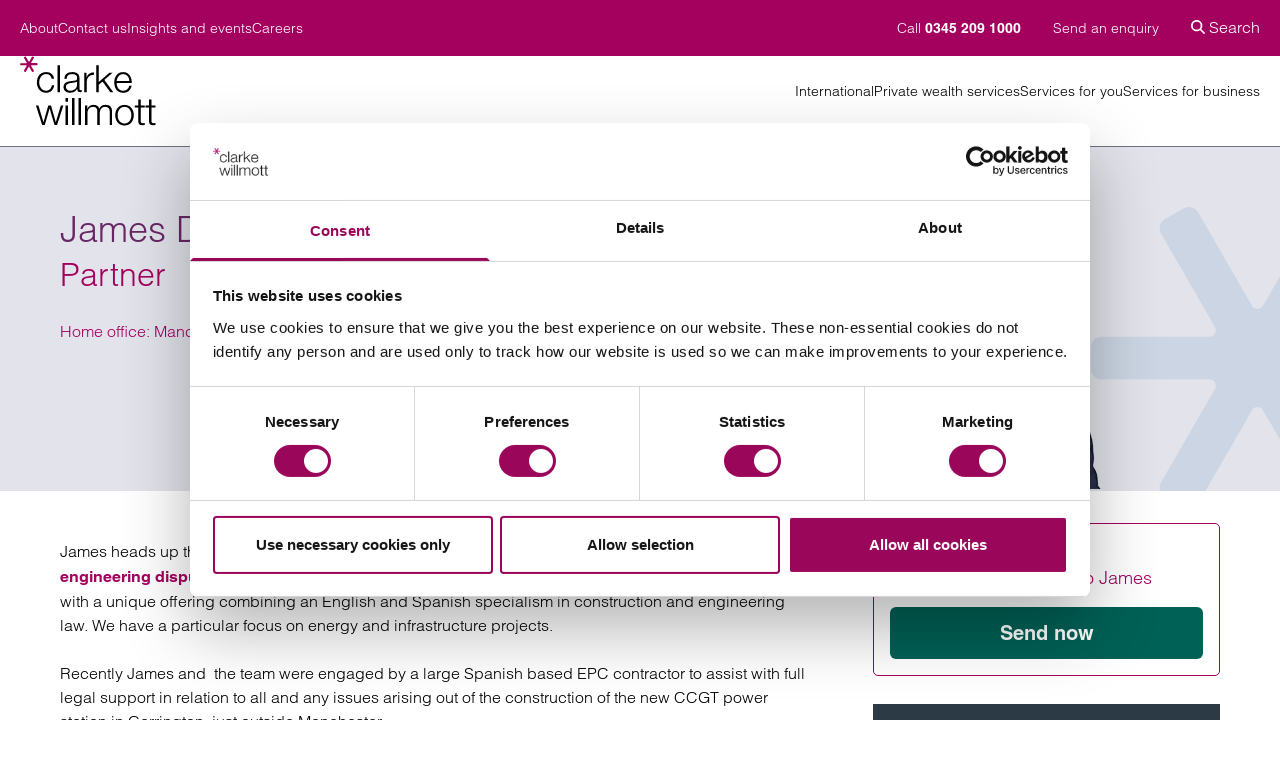

--- FILE ---
content_type: text/html; charset=UTF-8
request_url: https://www.clarkewillmott.com/find-a-solicitor/james-driver/
body_size: 40203
content:
<!doctype html>
<html lang="en-GB" prefix="og: https://ogp.me/ns#">

<head>
<meta name="MobileOptimized" content="width" />
<meta name="HandheldFriendly" content="true" />
<meta name="generator" content="Drupal 8 (https://www.drupal.org)" />
<meta charset="UTF-8"><script>if(navigator.userAgent.match(/MSIE|Internet Explorer/i)||navigator.userAgent.match(/Trident\/7\..*?rv:11/i)){var href=document.location.href;if(!href.match(/[?&]nowprocket/)){if(href.indexOf("?")==-1){if(href.indexOf("#")==-1){document.location.href=href+"?nowprocket=1"}else{document.location.href=href.replace("#","?nowprocket=1#")}}else{if(href.indexOf("#")==-1){document.location.href=href+"&nowprocket=1"}else{document.location.href=href.replace("#","&nowprocket=1#")}}}}</script><script>(()=>{class RocketLazyLoadScripts{constructor(){this.v="2.0.4",this.userEvents=["keydown","keyup","mousedown","mouseup","mousemove","mouseover","mouseout","touchmove","touchstart","touchend","touchcancel","wheel","click","dblclick","input"],this.attributeEvents=["onblur","onclick","oncontextmenu","ondblclick","onfocus","onmousedown","onmouseenter","onmouseleave","onmousemove","onmouseout","onmouseover","onmouseup","onmousewheel","onscroll","onsubmit"]}async t(){this.i(),this.o(),/iP(ad|hone)/.test(navigator.userAgent)&&this.h(),this.u(),this.l(this),this.m(),this.k(this),this.p(this),this._(),await Promise.all([this.R(),this.L()]),this.lastBreath=Date.now(),this.S(this),this.P(),this.D(),this.O(),this.M(),await this.C(this.delayedScripts.normal),await this.C(this.delayedScripts.defer),await this.C(this.delayedScripts.async),await this.T(),await this.F(),await this.j(),await this.A(),window.dispatchEvent(new Event("rocket-allScriptsLoaded")),this.everythingLoaded=!0,this.lastTouchEnd&&await new Promise(t=>setTimeout(t,500-Date.now()+this.lastTouchEnd)),this.I(),this.H(),this.U(),this.W()}i(){this.CSPIssue=sessionStorage.getItem("rocketCSPIssue"),document.addEventListener("securitypolicyviolation",t=>{this.CSPIssue||"script-src-elem"!==t.violatedDirective||"data"!==t.blockedURI||(this.CSPIssue=!0,sessionStorage.setItem("rocketCSPIssue",!0))},{isRocket:!0})}o(){window.addEventListener("pageshow",t=>{this.persisted=t.persisted,this.realWindowLoadedFired=!0},{isRocket:!0}),window.addEventListener("pagehide",()=>{this.onFirstUserAction=null},{isRocket:!0})}h(){let t;function e(e){t=e}window.addEventListener("touchstart",e,{isRocket:!0}),window.addEventListener("touchend",function i(o){o.changedTouches[0]&&t.changedTouches[0]&&Math.abs(o.changedTouches[0].pageX-t.changedTouches[0].pageX)<10&&Math.abs(o.changedTouches[0].pageY-t.changedTouches[0].pageY)<10&&o.timeStamp-t.timeStamp<200&&(window.removeEventListener("touchstart",e,{isRocket:!0}),window.removeEventListener("touchend",i,{isRocket:!0}),"INPUT"===o.target.tagName&&"text"===o.target.type||(o.target.dispatchEvent(new TouchEvent("touchend",{target:o.target,bubbles:!0})),o.target.dispatchEvent(new MouseEvent("mouseover",{target:o.target,bubbles:!0})),o.target.dispatchEvent(new PointerEvent("click",{target:o.target,bubbles:!0,cancelable:!0,detail:1,clientX:o.changedTouches[0].clientX,clientY:o.changedTouches[0].clientY})),event.preventDefault()))},{isRocket:!0})}q(t){this.userActionTriggered||("mousemove"!==t.type||this.firstMousemoveIgnored?"keyup"===t.type||"mouseover"===t.type||"mouseout"===t.type||(this.userActionTriggered=!0,this.onFirstUserAction&&this.onFirstUserAction()):this.firstMousemoveIgnored=!0),"click"===t.type&&t.preventDefault(),t.stopPropagation(),t.stopImmediatePropagation(),"touchstart"===this.lastEvent&&"touchend"===t.type&&(this.lastTouchEnd=Date.now()),"click"===t.type&&(this.lastTouchEnd=0),this.lastEvent=t.type,t.composedPath&&t.composedPath()[0].getRootNode()instanceof ShadowRoot&&(t.rocketTarget=t.composedPath()[0]),this.savedUserEvents.push(t)}u(){this.savedUserEvents=[],this.userEventHandler=this.q.bind(this),this.userEvents.forEach(t=>window.addEventListener(t,this.userEventHandler,{passive:!1,isRocket:!0})),document.addEventListener("visibilitychange",this.userEventHandler,{isRocket:!0})}U(){this.userEvents.forEach(t=>window.removeEventListener(t,this.userEventHandler,{passive:!1,isRocket:!0})),document.removeEventListener("visibilitychange",this.userEventHandler,{isRocket:!0}),this.savedUserEvents.forEach(t=>{(t.rocketTarget||t.target).dispatchEvent(new window[t.constructor.name](t.type,t))})}m(){const t="return false",e=Array.from(this.attributeEvents,t=>"data-rocket-"+t),i="["+this.attributeEvents.join("],[")+"]",o="[data-rocket-"+this.attributeEvents.join("],[data-rocket-")+"]",s=(e,i,o)=>{o&&o!==t&&(e.setAttribute("data-rocket-"+i,o),e["rocket"+i]=new Function("event",o),e.setAttribute(i,t))};new MutationObserver(t=>{for(const n of t)"attributes"===n.type&&(n.attributeName.startsWith("data-rocket-")||this.everythingLoaded?n.attributeName.startsWith("data-rocket-")&&this.everythingLoaded&&this.N(n.target,n.attributeName.substring(12)):s(n.target,n.attributeName,n.target.getAttribute(n.attributeName))),"childList"===n.type&&n.addedNodes.forEach(t=>{if(t.nodeType===Node.ELEMENT_NODE)if(this.everythingLoaded)for(const i of[t,...t.querySelectorAll(o)])for(const t of i.getAttributeNames())e.includes(t)&&this.N(i,t.substring(12));else for(const e of[t,...t.querySelectorAll(i)])for(const t of e.getAttributeNames())this.attributeEvents.includes(t)&&s(e,t,e.getAttribute(t))})}).observe(document,{subtree:!0,childList:!0,attributeFilter:[...this.attributeEvents,...e]})}I(){this.attributeEvents.forEach(t=>{document.querySelectorAll("[data-rocket-"+t+"]").forEach(e=>{this.N(e,t)})})}N(t,e){const i=t.getAttribute("data-rocket-"+e);i&&(t.setAttribute(e,i),t.removeAttribute("data-rocket-"+e))}k(t){Object.defineProperty(HTMLElement.prototype,"onclick",{get(){return this.rocketonclick||null},set(e){this.rocketonclick=e,this.setAttribute(t.everythingLoaded?"onclick":"data-rocket-onclick","this.rocketonclick(event)")}})}S(t){function e(e,i){let o=e[i];e[i]=null,Object.defineProperty(e,i,{get:()=>o,set(s){t.everythingLoaded?o=s:e["rocket"+i]=o=s}})}e(document,"onreadystatechange"),e(window,"onload"),e(window,"onpageshow");try{Object.defineProperty(document,"readyState",{get:()=>t.rocketReadyState,set(e){t.rocketReadyState=e},configurable:!0}),document.readyState="loading"}catch(t){console.log("WPRocket DJE readyState conflict, bypassing")}}l(t){this.originalAddEventListener=EventTarget.prototype.addEventListener,this.originalRemoveEventListener=EventTarget.prototype.removeEventListener,this.savedEventListeners=[],EventTarget.prototype.addEventListener=function(e,i,o){o&&o.isRocket||!t.B(e,this)&&!t.userEvents.includes(e)||t.B(e,this)&&!t.userActionTriggered||e.startsWith("rocket-")||t.everythingLoaded?t.originalAddEventListener.call(this,e,i,o):(t.savedEventListeners.push({target:this,remove:!1,type:e,func:i,options:o}),"mouseenter"!==e&&"mouseleave"!==e||t.originalAddEventListener.call(this,e,t.savedUserEvents.push,o))},EventTarget.prototype.removeEventListener=function(e,i,o){o&&o.isRocket||!t.B(e,this)&&!t.userEvents.includes(e)||t.B(e,this)&&!t.userActionTriggered||e.startsWith("rocket-")||t.everythingLoaded?t.originalRemoveEventListener.call(this,e,i,o):t.savedEventListeners.push({target:this,remove:!0,type:e,func:i,options:o})}}J(t,e){this.savedEventListeners=this.savedEventListeners.filter(i=>{let o=i.type,s=i.target||window;return e!==o||t!==s||(this.B(o,s)&&(i.type="rocket-"+o),this.$(i),!1)})}H(){EventTarget.prototype.addEventListener=this.originalAddEventListener,EventTarget.prototype.removeEventListener=this.originalRemoveEventListener,this.savedEventListeners.forEach(t=>this.$(t))}$(t){t.remove?this.originalRemoveEventListener.call(t.target,t.type,t.func,t.options):this.originalAddEventListener.call(t.target,t.type,t.func,t.options)}p(t){let e;function i(e){return t.everythingLoaded?e:e.split(" ").map(t=>"load"===t||t.startsWith("load.")?"rocket-jquery-load":t).join(" ")}function o(o){function s(e){const s=o.fn[e];o.fn[e]=o.fn.init.prototype[e]=function(){return this[0]===window&&t.userActionTriggered&&("string"==typeof arguments[0]||arguments[0]instanceof String?arguments[0]=i(arguments[0]):"object"==typeof arguments[0]&&Object.keys(arguments[0]).forEach(t=>{const e=arguments[0][t];delete arguments[0][t],arguments[0][i(t)]=e})),s.apply(this,arguments),this}}if(o&&o.fn&&!t.allJQueries.includes(o)){const e={DOMContentLoaded:[],"rocket-DOMContentLoaded":[]};for(const t in e)document.addEventListener(t,()=>{e[t].forEach(t=>t())},{isRocket:!0});o.fn.ready=o.fn.init.prototype.ready=function(i){function s(){parseInt(o.fn.jquery)>2?setTimeout(()=>i.bind(document)(o)):i.bind(document)(o)}return"function"==typeof i&&(t.realDomReadyFired?!t.userActionTriggered||t.fauxDomReadyFired?s():e["rocket-DOMContentLoaded"].push(s):e.DOMContentLoaded.push(s)),o([])},s("on"),s("one"),s("off"),t.allJQueries.push(o)}e=o}t.allJQueries=[],o(window.jQuery),Object.defineProperty(window,"jQuery",{get:()=>e,set(t){o(t)}})}P(){const t=new Map;document.write=document.writeln=function(e){const i=document.currentScript,o=document.createRange(),s=i.parentElement;let n=t.get(i);void 0===n&&(n=i.nextSibling,t.set(i,n));const c=document.createDocumentFragment();o.setStart(c,0),c.appendChild(o.createContextualFragment(e)),s.insertBefore(c,n)}}async R(){return new Promise(t=>{this.userActionTriggered?t():this.onFirstUserAction=t})}async L(){return new Promise(t=>{document.addEventListener("DOMContentLoaded",()=>{this.realDomReadyFired=!0,t()},{isRocket:!0})})}async j(){return this.realWindowLoadedFired?Promise.resolve():new Promise(t=>{window.addEventListener("load",t,{isRocket:!0})})}M(){this.pendingScripts=[];this.scriptsMutationObserver=new MutationObserver(t=>{for(const e of t)e.addedNodes.forEach(t=>{"SCRIPT"!==t.tagName||t.noModule||t.isWPRocket||this.pendingScripts.push({script:t,promise:new Promise(e=>{const i=()=>{const i=this.pendingScripts.findIndex(e=>e.script===t);i>=0&&this.pendingScripts.splice(i,1),e()};t.addEventListener("load",i,{isRocket:!0}),t.addEventListener("error",i,{isRocket:!0}),setTimeout(i,1e3)})})})}),this.scriptsMutationObserver.observe(document,{childList:!0,subtree:!0})}async F(){await this.X(),this.pendingScripts.length?(await this.pendingScripts[0].promise,await this.F()):this.scriptsMutationObserver.disconnect()}D(){this.delayedScripts={normal:[],async:[],defer:[]},document.querySelectorAll("script[type$=rocketlazyloadscript]").forEach(t=>{t.hasAttribute("data-rocket-src")?t.hasAttribute("async")&&!1!==t.async?this.delayedScripts.async.push(t):t.hasAttribute("defer")&&!1!==t.defer||"module"===t.getAttribute("data-rocket-type")?this.delayedScripts.defer.push(t):this.delayedScripts.normal.push(t):this.delayedScripts.normal.push(t)})}async _(){await this.L();let t=[];document.querySelectorAll("script[type$=rocketlazyloadscript][data-rocket-src]").forEach(e=>{let i=e.getAttribute("data-rocket-src");if(i&&!i.startsWith("data:")){i.startsWith("//")&&(i=location.protocol+i);try{const o=new URL(i).origin;o!==location.origin&&t.push({src:o,crossOrigin:e.crossOrigin||"module"===e.getAttribute("data-rocket-type")})}catch(t){}}}),t=[...new Map(t.map(t=>[JSON.stringify(t),t])).values()],this.Y(t,"preconnect")}async G(t){if(await this.K(),!0!==t.noModule||!("noModule"in HTMLScriptElement.prototype))return new Promise(e=>{let i;function o(){(i||t).setAttribute("data-rocket-status","executed"),e()}try{if(navigator.userAgent.includes("Firefox/")||""===navigator.vendor||this.CSPIssue)i=document.createElement("script"),[...t.attributes].forEach(t=>{let e=t.nodeName;"type"!==e&&("data-rocket-type"===e&&(e="type"),"data-rocket-src"===e&&(e="src"),i.setAttribute(e,t.nodeValue))}),t.text&&(i.text=t.text),t.nonce&&(i.nonce=t.nonce),i.hasAttribute("src")?(i.addEventListener("load",o,{isRocket:!0}),i.addEventListener("error",()=>{i.setAttribute("data-rocket-status","failed-network"),e()},{isRocket:!0}),setTimeout(()=>{i.isConnected||e()},1)):(i.text=t.text,o()),i.isWPRocket=!0,t.parentNode.replaceChild(i,t);else{const i=t.getAttribute("data-rocket-type"),s=t.getAttribute("data-rocket-src");i?(t.type=i,t.removeAttribute("data-rocket-type")):t.removeAttribute("type"),t.addEventListener("load",o,{isRocket:!0}),t.addEventListener("error",i=>{this.CSPIssue&&i.target.src.startsWith("data:")?(console.log("WPRocket: CSP fallback activated"),t.removeAttribute("src"),this.G(t).then(e)):(t.setAttribute("data-rocket-status","failed-network"),e())},{isRocket:!0}),s?(t.fetchPriority="high",t.removeAttribute("data-rocket-src"),t.src=s):t.src="data:text/javascript;base64,"+window.btoa(unescape(encodeURIComponent(t.text)))}}catch(i){t.setAttribute("data-rocket-status","failed-transform"),e()}});t.setAttribute("data-rocket-status","skipped")}async C(t){const e=t.shift();return e?(e.isConnected&&await this.G(e),this.C(t)):Promise.resolve()}O(){this.Y([...this.delayedScripts.normal,...this.delayedScripts.defer,...this.delayedScripts.async],"preload")}Y(t,e){this.trash=this.trash||[];let i=!0;var o=document.createDocumentFragment();t.forEach(t=>{const s=t.getAttribute&&t.getAttribute("data-rocket-src")||t.src;if(s&&!s.startsWith("data:")){const n=document.createElement("link");n.href=s,n.rel=e,"preconnect"!==e&&(n.as="script",n.fetchPriority=i?"high":"low"),t.getAttribute&&"module"===t.getAttribute("data-rocket-type")&&(n.crossOrigin=!0),t.crossOrigin&&(n.crossOrigin=t.crossOrigin),t.integrity&&(n.integrity=t.integrity),t.nonce&&(n.nonce=t.nonce),o.appendChild(n),this.trash.push(n),i=!1}}),document.head.appendChild(o)}W(){this.trash.forEach(t=>t.remove())}async T(){try{document.readyState="interactive"}catch(t){}this.fauxDomReadyFired=!0;try{await this.K(),this.J(document,"readystatechange"),document.dispatchEvent(new Event("rocket-readystatechange")),await this.K(),document.rocketonreadystatechange&&document.rocketonreadystatechange(),await this.K(),this.J(document,"DOMContentLoaded"),document.dispatchEvent(new Event("rocket-DOMContentLoaded")),await this.K(),this.J(window,"DOMContentLoaded"),window.dispatchEvent(new Event("rocket-DOMContentLoaded"))}catch(t){console.error(t)}}async A(){try{document.readyState="complete"}catch(t){}try{await this.K(),this.J(document,"readystatechange"),document.dispatchEvent(new Event("rocket-readystatechange")),await this.K(),document.rocketonreadystatechange&&document.rocketonreadystatechange(),await this.K(),this.J(window,"load"),window.dispatchEvent(new Event("rocket-load")),await this.K(),window.rocketonload&&window.rocketonload(),await this.K(),this.allJQueries.forEach(t=>t(window).trigger("rocket-jquery-load")),await this.K(),this.J(window,"pageshow");const t=new Event("rocket-pageshow");t.persisted=this.persisted,window.dispatchEvent(t),await this.K(),window.rocketonpageshow&&window.rocketonpageshow({persisted:this.persisted})}catch(t){console.error(t)}}async K(){Date.now()-this.lastBreath>45&&(await this.X(),this.lastBreath=Date.now())}async X(){return document.hidden?new Promise(t=>setTimeout(t)):new Promise(t=>requestAnimationFrame(t))}B(t,e){return e===document&&"readystatechange"===t||(e===document&&"DOMContentLoaded"===t||(e===window&&"DOMContentLoaded"===t||(e===window&&"load"===t||e===window&&"pageshow"===t)))}static run(){(new RocketLazyLoadScripts).t()}}RocketLazyLoadScripts.run()})();</script>
	
	<meta name="viewport" content="width=device-width, initial-scale=1">
	<link rel="profile" href="https://gmpg.org/xfn/11">
	<!-- Google Tag Manager -->
<script data-rocket="nodelay" data-cookieconsent="statistics" type="text/javascript">(function(w,d,s,l,i){w[l]=w[l]||[];w[l].push({'gtm.start':
new Date().getTime(),event:'gtm.js'});var f=d.getElementsByTagName(s)[0],
j=d.createElement(s),dl=l!='dataLayer'?'&l='+l:'';j.async=true;j.src=
'https://www.googletagmanager.com/gtm.js?id='+i+dl;f.parentNode.insertBefore(j,f);
})(window,document,'script','dataLayer','GTM-5GB78C');</script>
<!-- End Google Tag Manager -->
<!-- START: CookieBot -->
<!-- <script src="/js/cookiebot.js" nowprocket data-cbid="89639961-6fc8-4f84-863c-a230c974e180" data-blockingmode="auto" type="text/javascript" data-rocket="nodefer,nodelay"></script> -->
<!-- END: CookieBot -->

<!-- Search Engine Optimization by Rank Math PRO - https://rankmath.com/ -->
<title>James Driver – Construction Solicitor – Clarke Willmott</title>
<link data-rocket-prefetch href="https://consent.cookiebot.com" rel="dns-prefetch">
<link data-rocket-prefetch href="https://www.googletagmanager.com" rel="dns-prefetch">
<link data-rocket-prefetch href="https://fast.fonts.net" rel="dns-prefetch">
<link data-rocket-prefetch href="https://clientweb.passle.net" rel="dns-prefetch">
<link data-rocket-prefetch href="https://consentcdn.cookiebot.com" rel="dns-prefetch">
<style id="wpr-usedcss">img:is([sizes=auto i],[sizes^="auto," i]){contain-intrinsic-size:3000px 1500px}input:-webkit-autofill{-webkit-box-shadow:0 0 0 30px #fff inset}:root{--ss-primary-color:#5897fb;--ss-bg-color:#ffffff;--ss-font-color:#4d4d4d;--ss-font-placeholder-color:#8d8d8d;--ss-disabled-color:#dcdee2;--ss-border-color:#dcdee2;--ss-highlight-color:#fffb8c;--ss-success-color:#00b755;--ss-error-color:#dc3545;--ss-focus-color:#5897fb;--ss-main-height:30px;--ss-content-height:300px;--ss-spacing-l:7px;--ss-spacing-m:5px;--ss-spacing-s:3px;--ss-animation-timing:0.2s;--ss-border-radius:4px}:root{--frm-views-calendar-border-color:rgba(209, 209, 219, 1);--frm-views-calendar-border-radius:8px;--frm-views-calendar-background-hover-color:rgba(249, 249, 251, 1);--frm-views-calendar-svg-arrow-bottom:url( "data:image/svg+xml,%3Csvg width='24' height='24' viewBox='0 0 24 24' fill='none' xmlns='http://www.w3.org/2000/svg'%3E%3Cpath d='M6.00012 9L12.0001 15L18.0001 9' stroke='%231A4548' stroke-width='2' stroke-linecap='round' stroke-linejoin='round'/%3E%3C/svg%3E%0A" );--frm-views-calendar-svg-time-icon:url("data:image/svg+xml,%3Csvg width='24' height='24' viewBox='0 0 24 24' fill='none' xmlns='http://www.w3.org/2000/svg'%3E%3Cpath d='M12 19.25C16.0041 19.25 19.25 16.0041 19.25 12C19.25 7.99594 16.0041 4.75 12 4.75C7.99594 4.75 4.75 7.99594 4.75 12C4.75 16.0041 7.99594 19.25 12 19.25Z' stroke='black' stroke-width='1.5'/%3E%3Cpath d='M12 8V12L14 14' stroke='black' stroke-width='1.5'/%3E%3C/svg%3E%0A");--frm-views-calendar-svg-date-icon:url("data:image/svg+xml,%3Csvg width='24' height='24' viewBox='0 0 24 24' fill='none' xmlns='http://www.w3.org/2000/svg'%3E%3Cpath d='M4.75 8.75C4.75 7.64543 5.64543 6.75 6.75 6.75H17.25C18.3546 6.75 19.25 7.64543 19.25 8.75V17.25C19.25 18.3546 18.3546 19.25 17.25 19.25H6.75C5.64543 19.25 4.75 18.3546 4.75 17.25V8.75Z' stroke='black' stroke-width='1.5' stroke-linecap='round' stroke-linejoin='round'/%3E%3Cpath d='M8 4.75V8.25' stroke='black' stroke-width='1.5' stroke-linecap='round' stroke-linejoin='round'/%3E%3Cpath d='M16 4.75V8.25' stroke='black' stroke-width='1.5' stroke-linecap='round' stroke-linejoin='round'/%3E%3Cpath d='M7.75 10.75H16.25' stroke='black' stroke-width='1.5' stroke-linecap='round' stroke-linejoin='round'/%3E%3C/svg%3E%0A");--frm-views-calendar-svg-location-icon:url("data:image/svg+xml,%3Csvg width='24' height='24' viewBox='0 0 24 24' fill='none' xmlns='http://www.w3.org/2000/svg'%3E%3Cpath d='M18.25 11C18.25 15 12 19.25 12 19.25C12 19.25 5.75 15 5.75 11C5.75 7.5 8.68629 4.75 12 4.75C15.3137 4.75 18.25 7.5 18.25 11Z' stroke='black' stroke-width='1.5' stroke-linecap='round' stroke-linejoin='round'/%3E%3Cpath d='M12 13.25C13.2426 13.25 14.25 12.2426 14.25 11C14.25 9.75736 13.2426 8.75 12 8.75C10.7574 8.75 9.75 9.75736 9.75 11C9.75 12.2426 10.7574 13.25 12 13.25Z' stroke='black' stroke-width='1.5' stroke-linecap='round' stroke-linejoin='round'/%3E%3C/svg%3E%0A");--frm-views-calendar-color:rgba(40, 40, 51, 1);--frm-views-calendar-accent-color:rgba(0, 172, 255, 1);--frm-views-calendar-accent-bg-color:rgba(0, 172, 255, .1);--frm-views-calendar-background-color:#ffffff;--frm-views-calendar-font-size:14px}@font-face{font-family:'Helvetica W04';src:url(https://www.clarkewillmott.com/core/views/e802f5d1ad/fonts/5e04826f-5440-42ee-82bb-b212cb16bccc.woff2) format("woff2"),url(https://www.clarkewillmott.com/core/views/e802f5d1ad/fonts/e0eda329-a6eb-46ac-8f15-e1c54de80856.woff) format("woff");font-weight:300;font-style:normal;font-display:swap}@font-face{font-family:'Helvetica W04';src:url(https://www.clarkewillmott.com/core/views/e802f5d1ad/fonts/5005fc11-550e-4047-817e-5604ec8b1f47.woff2) format("woff2"),url(https://www.clarkewillmott.com/core/views/e802f5d1ad/fonts/61610314-7aee-411d-8464-5e011b92aec8.woff) format("woff");font-weight:300;font-style:italic;font-display:swap}@font-face{font-family:'Helvetica W04';src:url(https://www.clarkewillmott.com/core/views/e802f5d1ad/fonts/5b00a1f2-3a6d-4922-a126-bde89e7f683c.woff2) format("woff2"),url(https://www.clarkewillmott.com/core/views/e802f5d1ad/fonts/0b6078b5-b3d8-46ee-a22e-5197ae487290.woff) format("woff");font-weight:700;font-style:normal;font-display:swap}*,:after,:before{box-sizing:border-box;border:0 solid #e5e7eb}:after,:before{--tw-content:""}html{line-height:1.5;-webkit-text-size-adjust:100%;-moz-tab-size:4;-o-tab-size:4;tab-size:4;font-family:ui-sans-serif,system-ui,-apple-system,BlinkMacSystemFont,'Segoe UI',Roboto,'Helvetica Neue',Arial,'Noto Sans',sans-serif,'Apple Color Emoji','Segoe UI Emoji','Segoe UI Symbol','Noto Color Emoji';font-feature-settings:normal;font-variation-settings:normal}body{margin:0;line-height:inherit}h1,h2,h3,h4{font-size:inherit;font-weight:inherit}a{color:inherit;text-decoration:inherit}strong{font-weight:bolder}button,input{font-family:inherit;font-size:100%;font-weight:inherit;line-height:inherit;color:inherit;margin:0;padding:0}button{text-transform:none}[type=reset],[type=submit],button{-webkit-appearance:button;background-color:initial;background-image:none}::-webkit-inner-spin-button,::-webkit-outer-spin-button{height:auto}[type=search]{-webkit-appearance:textfield;outline-offset:-2px}::-webkit-search-decoration{-webkit-appearance:none}::-webkit-file-upload-button{-webkit-appearance:button;font:inherit}blockquote,h1,h2,h3,h4,p{margin:0}ul{list-style:none;margin:0;padding:0}input::-moz-placeholder{opacity:1;color:#9ca3af}input::placeholder{opacity:1;color:#9ca3af}button{cursor:pointer}iframe,img,object,svg,video{display:block;vertical-align:middle}img,video{max-width:100%;height:auto}[hidden]{display:none}*,::backdrop,:after,:before{--tw-border-spacing-x:0;--tw-border-spacing-y:0;--tw-translate-x:0;--tw-translate-y:0;--tw-rotate:0;--tw-skew-x:0;--tw-skew-y:0;--tw-scale-x:1;--tw-scale-y:1;--tw-pan-x: ;--tw-pan-y: ;--tw-pinch-zoom: ;--tw-scroll-snap-strictness:proximity;--tw-gradient-from-position: ;--tw-gradient-via-position: ;--tw-gradient-to-position: ;--tw-ordinal: ;--tw-slashed-zero: ;--tw-numeric-figure: ;--tw-numeric-spacing: ;--tw-numeric-fraction: ;--tw-ring-inset: ;--tw-ring-offset-width:0px;--tw-ring-offset-color:#fff;--tw-ring-color:#3b82f680;--tw-ring-offset-shadow:0 0 #0000;--tw-ring-shadow:0 0 #0000;--tw-shadow:0 0 #0000;--tw-shadow-colored:0 0 #0000;--tw-blur: ;--tw-brightness: ;--tw-contrast: ;--tw-grayscale: ;--tw-hue-rotate: ;--tw-invert: ;--tw-saturate: ;--tw-sepia: ;--tw-drop-shadow: ;--tw-backdrop-blur: ;--tw-backdrop-brightness: ;--tw-backdrop-contrast: ;--tw-backdrop-grayscale: ;--tw-backdrop-hue-rotate: ;--tw-backdrop-invert: ;--tw-backdrop-opacity: ;--tw-backdrop-saturate: ;--tw-backdrop-sepia: }:root{--nano-width:20rem;--tiny-width:40rem;--narrow-width:48rem;--small-width:64rem;--content-width:72.5rem;--wide-width:80rem;--header-text:#a4015e;--link-text:#a4015e;--link-hover-text:#fe0d96;--link-visited-text:#a4015e;--link-active-text:#a4015e;--btn-primary-bg:#006156;--btn-primary-text:#fff;--btn-primary-hover-bg:#2b3a44;--btn-primary-hover-text:#fff;--btn-secondary-bg:#2b3a44;--btn-secondary-text:#fff;--btn-secondary-hover-bg:#fff;--btn-secondary-hover-text:#006156;--btn-tertiary-bg:#fff;--btn-tertiary-text:#2b3a44;--btn-tertiary-hover-bg:#2b3a44;--btn-tertiary-hover-text:#fff}.assembler_block:not(.has-bg-color){--btn-tertiary-bg:#e3e3e5;--btn-secondary-hover-bg:#e3e3e5}.assembler_block:is(.has-bg-color){--link-text:#fff;--link-hover-text:#fff;--link-visited-text:#fff;--link-active-text:#fff}.assembler_block:is(.bg-cw-mid-blue){--btn-primary-bg:#a4015e}.assembler_block:is(.bg-cw-dark-slate,.bg-cw-dark-blue){--btn-primary-hover-bg:#fff;--btn-primary-hover-text:#2b3a44;--btn-secondary-bg:#a4015e;--btn-tertiary-hover-text:#fff;--btn-tertiary-hover-bg:#005c99}.assembler_block:is(.bg-cw-green){--btn-primary-bg:#a4015e}.assembler_block:is(.bg-primary-tint,.bg-cw-pink-tint,.bg-cw-dark-slate-tint,.bg-cw-dark-blue-tint,.bg-cw-light-blue-tint,.bg-cw-mid-blue-tint,.bg-cw-green-tint,.bg-cw-purple-tint,.bg-cw-magenta-tint,.bg-cw-mauve-tint){--link-text:#a4015e;--link-hover-text:#fe0d96;--link-visited-text:#a4015e;--link-active-text:#a4015e}.assembler_block:is(.text-white) :not(.bg-white) h1,.assembler_block:is(.text-white) :not(.bg-white) h2,.assembler_block:is(.text-white) :not(.bg-white) h3,.assembler_block:is(.text-white) :not(.bg-white) h4{--header-text:#fff}body,html{font-family:'Helvetica W04','Helvetica Neue',Helvetica,Arial,sans-serif}h1{margin-bottom:2.25rem;font-size:2.25rem;line-height:2.75rem;font-weight:400;color:var(--header-text)}h2{margin-bottom:1.75rem;font-size:2rem;line-height:3rem;font-weight:300;color:var(--header-text)}h3,h4{margin-bottom:1rem;font-size:1.25rem;line-height:1.75rem;font-weight:700;color:var(--header-text)}.assembler_block .entry-content h1:last-child,.assembler_block .entry-content h2:last-child,.assembler_block .entry-content h3:last-child,.assembler_block .entry-content h4:last-child{margin-bottom:0}.assembler_block{margin-left:auto;margin-right:auto}.entry-content p{margin-bottom:1.5rem;font-weight:300;line-height:1.5rem}.entry-content p:last-child{margin-bottom:0}.entry-content p.mb-0{margin-bottom:0}strong{font-weight:700}a:focus:focus{outline-style:solid;outline-width:4px;outline-offset:1px;outline-color:#facc15}.entry-content a{font-weight:700;color:var(--link-text);text-decoration-line:none;transition-property:color,background-color,border-color,text-decoration-color,fill,stroke;transition-duration:.3s;transition-timing-function:cubic-bezier(.4,0,.2,1)}.entry-content a:visited{color:var(--link-visited-text)}.entry-content a:hover{color:var(--link-hover-text);text-decoration-line:underline}.entry-content a:active{color:var(--link-active-text)}.entry-content ul{list-style-type:disc}.entry-content ul{display:block;-webkit-margin-before:1em;margin-block-start:1em;-webkit-margin-after:1em;margin-block-end:1em;-webkit-margin-start:0;margin-inline-start:0;-webkit-margin-end:0;margin-inline-end:0;-webkit-padding-start:40px;padding-inline-start:40px}.entry-content ul li{margin-bottom:1.5rem}.entry-content ul li ::marker{color:#a4015e}.entry-content ul li::marker{color:#a4015e}blockquote{margin:0;padding-left:1rem;quotes:"“" "”" "‘" "’"}.entry-content blockquote p{margin-bottom:.25rem;font-size:1.375rem;line-height:2rem;font-weight:200}blockquote p{position:relative}blockquote p:first-child{padding-top:3.25rem}blockquote p:first-child:before{position:absolute;left:-.375rem;top:3.6875rem;display:block;font-size:7.8125rem;line-height:0;--tw-text-opacity:1;color:rgb(164 1 94/var(--tw-text-opacity));--tw-content:open-quote;content:var(--tw-content)}blockquote p:last-child{margin-top:-.25rem;padding-top:3.25rem;font-size:1rem;line-height:1.5rem}blockquote p:last-child:after{position:absolute;left:-.375rem;top:3.3125rem;display:block;font-size:7.8125rem;line-height:0;--tw-text-opacity:1;color:rgb(164 1 94/var(--tw-text-opacity));--tw-content:close-quote;content:var(--tw-content)}blockquote p:only-child{margin-top:0;padding-top:3.25rem;padding-bottom:3.25rem;font-size:1.375rem;line-height:2rem}blockquote p:only-child:after{top:auto;content:var(--tw-content);bottom:-.1rem}.entry-content img.aligncenter{margin-left:auto;margin-right:auto;text-align:center}.assembler_block:is(.navigation.pagination .nav-links .page-numbers.current) :not(.bg-white) h1,.assembler_block:is(.navigation.pagination .nav-links .page-numbers.current) :not(.bg-white) h2,.assembler_block:is(.navigation.pagination .nav-links .page-numbers.current) :not(.bg-white) h3,.assembler_block:is(.navigation.pagination .nav-links .page-numbers.current) :not(.bg-white) h4{--header-text:#fff}.assembler_block:after{clear:both;content:var(--tw-content);display:block}@tailwind components;.btn{display:flex;align-items:center;justify-content:center;gap:.5rem;border-radius:.375rem;background-color:var(--btn-primary-bg);padding:.75rem 1.5rem;font-size:1.25rem;line-height:1.75rem;font-weight:700;color:var(--btn-primary-text);text-decoration-line:none;transition-property:color,background-color,border-color,text-decoration-color,fill,stroke;transition-timing-function:cubic-bezier(.4,0,.2,1);transition-duration:.3s}.btn:hover{background-color:var(--btn-primary-hover-bg);color:var(--btn-primary-hover-text)}.btn:focus{background-color:var(--btn-primary-hover-bg)}@media print{.btn{display:none}}@media (min-width:768px){.btn{display:inline-flex}}.btn-secondary,.entry-content a.btn-secondary{display:flex;align-items:center;justify-content:center;gap:.5rem;border-radius:.375rem;background-color:var(--btn-primary-bg);padding:.75rem 1.5rem;font-size:1.25rem;line-height:1.75rem;font-weight:700;color:var(--btn-primary-text);text-decoration-line:none;transition-property:color,background-color,border-color,text-decoration-color,fill,stroke;transition-timing-function:cubic-bezier(.4,0,.2,1);transition-duration:.3s}.btn-secondary:hover,.entry-content a.btn-secondary:hover{background-color:var(--btn-primary-hover-bg);color:var(--btn-primary-hover-text)}.btn-secondary:focus,.entry-content a.btn-secondary:focus{background-color:var(--btn-primary-hover-bg)}@media (min-width:768px){.btn-secondary,.entry-content a.btn-secondary{display:inline-flex}}.btn-secondary:disabled,.entry-content a.btn-secondary:disabled{--tw-bg-opacity:1;background-color:rgb(43 58 68/var(--tw-bg-opacity));--tw-text-opacity:1;color:rgb(209 213 219/var(--tw-text-opacity))}.assembler_block:is(.btn-secondary:disabled,.bg-cw-dark-blue),.assembler_block:is(.entry-content a.btn-secondary:disabled,.bg-cw-dark-blue){--btn-primary-hover-bg:#fff;--btn-primary-hover-text:#2b3a44;--btn-secondary-bg:#a4015e;--btn-tertiary-hover-text:#fff;--btn-tertiary-hover-bg:#005c99}.btn-secondary,.entry-content a.btn-secondary{background-color:var(--btn-secondary-bg);color:var(--btn-secondary-text)}.btn-secondary:focus,.btn-secondary:hover,.entry-content a.btn-secondary:focus,.entry-content a.btn-secondary:hover{background-color:var(--btn-secondary-hover-bg);color:var(--btn-secondary-hover-text)}@media print{.btn-secondary,.entry-content a.btn-secondary{display:none}}.\!btn-secondary,.entry-content a.\!btn-secondary{display:flex;align-items:center;justify-content:center;gap:.5rem;border-radius:.375rem;background-color:var(--btn-primary-bg);padding:.75rem 1.5rem;font-size:1.25rem;line-height:1.75rem;font-weight:700;color:var(--btn-primary-text);text-decoration-line:none;transition-property:color,background-color,border-color,text-decoration-color,fill,stroke;transition-timing-function:cubic-bezier(.4,0,.2,1);transition-duration:.3s}.\!btn-secondary:hover,.entry-content a.\!btn-secondary:hover{background-color:var(--btn-primary-hover-bg);color:var(--btn-primary-hover-text)}.\!btn-secondary:focus,.entry-content a.\!btn-secondary:focus{background-color:var(--btn-primary-hover-bg)}@media (min-width:768px){.\!btn-secondary,.entry-content a.\!btn-secondary{display:inline-flex}.custom-grid-row{grid-row:1/span 2}}.\!btn-secondary:disabled,.entry-content a.\!btn-secondary:disabled{--tw-bg-opacity:1;background-color:rgb(43 58 68/var(--tw-bg-opacity));--tw-text-opacity:1;color:rgb(209 213 219/var(--tw-text-opacity))}.assembler_block:is(.\!btn-secondary:disabled,.bg-cw-dark-blue),.assembler_block:is(.entry-content a.\!btn-secondary:disabled,.bg-cw-dark-blue){--btn-primary-hover-bg:#fff;--btn-primary-hover-text:#2b3a44;--btn-secondary-bg:#a4015e;--btn-tertiary-hover-text:#fff;--btn-tertiary-hover-bg:#005c99}.\!btn-secondary,.entry-content a.\!btn-secondary{background-color:var(--btn-secondary-bg);color:var(--btn-secondary-text)}.\!btn-secondary:focus,.\!btn-secondary:hover,.entry-content a.\!btn-secondary:focus,.entry-content a.\!btn-secondary:hover{background-color:var(--btn-secondary-hover-bg);color:var(--btn-secondary-hover-text)}@media print{.\!btn-secondary,.entry-content a.\!btn-secondary{display:none}}.assembler_block:is(.btn-tertiary:disabled,.bg-cw-dark-blue),.assembler_block:is(.entry-content a.btn-tertiary:disabled,.bg-cw-dark-blue){--btn-primary-hover-bg:#fff;--btn-primary-hover-text:#2b3a44;--btn-secondary-bg:#a4015e;--btn-tertiary-hover-text:#fff;--btn-tertiary-hover-bg:#005c99}.entry-content a.btn-secondary{display:inline-flex;max-width:20rem}@media print{.entry-content a.btn-secondary{display:none}}.entry-content a.\!btn-secondary{display:inline-flex;max-width:20rem}.assembler_block:is(.btn-clear:disabled,.bg-cw-dark-blue),.assembler_block:is(.entry-content a.btn-clear:disabled,.bg-cw-dark-blue){--btn-primary-hover-bg:#fff;--btn-primary-hover-text:#2b3a44;--btn-secondary-bg:#a4015e;--btn-tertiary-hover-text:#fff;--btn-tertiary-hover-bg:#005c99}.btn:disabled{--tw-bg-opacity:1;background-color:rgb(43 58 68/var(--tw-bg-opacity));--tw-text-opacity:1;color:rgb(209 213 219/var(--tw-text-opacity))}.assembler_block:is(.btn-disabled,.bg-cw-dark-blue),.assembler_block:is(.btn:disabled,.bg-cw-dark-blue),.assembler_block:is(.entry-content a.btn-disabled,.bg-cw-dark-blue){--btn-primary-hover-bg:#fff;--btn-primary-hover-text:#2b3a44;--btn-secondary-bg:#a4015e;--btn-tertiary-hover-text:#fff;--btn-tertiary-hover-bg:#005c99}.svg-inline--fa{display:var(--fa-display,inline-block);height:1em;overflow:visible;vertical-align:-.125em}svg:not(:host).svg-inline--fa,svg:not(:root).svg-inline--fa{overflow:visible;box-sizing:initial}.sr-only{position:absolute;width:1px;height:1px;padding:0;margin:-1px;overflow:hidden;clip:rect(0,0,0,0);white-space:nowrap;border-width:0}.pointer-events-none{pointer-events:none}.pointer-events-auto{pointer-events:auto}.visible{visibility:visible}.static{position:static}.fixed{position:fixed}.absolute{position:absolute}.relative{position:relative}.inset-0{inset:0}.inset-x-0{left:0;right:0}.-bottom-5{bottom:-1.25rem}.-bottom-\[21px\]{bottom:-21px}.-right-36{right:-9rem}.-top-11{top:-2.75rem}.-top-6{top:-1.5rem}.bottom-5{bottom:1.25rem}.left-1\/2{left:50%}.left-5{left:1.25rem}.right-2{right:.5rem}.top-1\/2{top:50%}.top-\[calc\(50\%-226\)\]{top:calc(50% - 226)}.top-full{top:100%}.top-to-header{top:calc(var(--to-header,0px) + var(--wp-admin--admin-bar--height,0px))}.top-to-top-header{top:calc(var(--to-top-header,0px) + var(--wp-admin--admin-bar--height,0px))}.z-10{z-index:10}.z-40{z-index:40}.z-50{z-index:50}.z-\[49\]{z-index:49}.z-\[5\]{z-index:5}.order-1{order:1}.order-2{order:2}.col-span-1{grid-column:span 1/span 1}.col-span-12{grid-column:span 12/span 12}.col-span-2{grid-column:span 2/span 2}.col-start-1{grid-column-start:1}.row-span-1{grid-row:span 1/span 1}.row-start-1{grid-row-start:1}.m-0{margin:0}.\!mx-auto{margin-left:auto!important;margin-right:auto!important}.mx-auto{margin-left:auto;margin-right:auto}.-ml-\[var\(--clamp-x\2c 0px\)\]{margin-left:calc(var(--clamp-x,0px)*-1)}.mb-0{margin-bottom:0}.mb-10{margin-bottom:2.5rem}.mb-12{margin-bottom:3rem}.mb-2{margin-bottom:.5rem}.mb-4{margin-bottom:1rem}.mb-5{margin-bottom:1.25rem}.mb-6{margin-bottom:1.5rem}.mb-8{margin-bottom:2rem}.ml-1{margin-left:.25rem}.ml-\[2px\]{margin-left:2px}.mr-2{margin-right:.5rem}.mr-7{margin-right:1.75rem}.mt-10{margin-top:2.5rem}.box-border{box-sizing:border-box}.line-clamp-2{-webkit-line-clamp:2}.line-clamp-2{overflow:hidden;display:-webkit-box;-webkit-box-orient:vertical}.block{display:block}.inline-block{display:inline-block}.inline{display:inline}.flex{display:flex}.inline-flex{display:inline-flex}.grid{display:grid}.hidden{display:none}.h-12{height:3rem}.h-14{height:3.5rem}.h-3{height:.75rem}.h-5{height:1.25rem}.h-\[45px\]{height:45px}.h-\[70px\]{height:70px}.h-auto{height:auto}.h-full{height:100%}.max-h-0{max-height:0}.max-h-\[250px\]{max-height:250px}.w-12{width:3rem}.w-3{width:.75rem}.w-5{width:1.25rem}.w-8{width:2rem}.w-\[26vw\]{width:26vw}.w-\[calc\(100\%-1\.25rem\)\]{width:calc(100% - 1.25rem)}.w-auto{width:auto}.w-full{width:100%}.w-padded{width:calc(100% - 2.5rem)}.w-screen{width:100vw}.min-w-fit{min-width:-moz-fit-content;min-width:fit-content}.max-w-content{max-width:72.5rem}.max-w-none{max-width:none}.max-w-wide{max-width:80rem}.flex-1{flex:1 1 0%}.-translate-x-1\/2{--tw-translate-x:-50%}.-translate-x-1\/2{transform:translate(var(--tw-translate-x),var(--tw-translate-y)) rotate(var(--tw-rotate)) skewX(var(--tw-skew-x)) skewY(var(--tw-skew-y)) scaleX(var(--tw-scale-x)) scaleY(var(--tw-scale-y))}.-translate-y-1\/2{--tw-translate-y:-50%}.-translate-y-1\/2{transform:translate(var(--tw-translate-x),var(--tw-translate-y)) rotate(var(--tw-rotate)) skewX(var(--tw-skew-x)) skewY(var(--tw-skew-y)) scaleX(var(--tw-scale-x)) scaleY(var(--tw-scale-y))}.-translate-y-\[56px\]{transform:translate(var(--tw-translate-x),var(--tw-translate-y)) rotate(var(--tw-rotate)) skewX(var(--tw-skew-x)) skewY(var(--tw-skew-y)) scaleX(var(--tw-scale-x)) scaleY(var(--tw-scale-y))}.-translate-y-\[56px\]{--tw-translate-y:-56px}.translate-x-full{--tw-translate-x:100%}.translate-x-full,.translate-y-\[26px\]{transform:translate(var(--tw-translate-x),var(--tw-translate-y)) rotate(var(--tw-rotate)) skewX(var(--tw-skew-x)) skewY(var(--tw-skew-y)) scaleX(var(--tw-scale-x)) scaleY(var(--tw-scale-y))}.translate-y-\[26px\]{--tw-translate-y:26px}.translate-y-\[43px\]{--tw-translate-y:43px}.rotate-180,.translate-y-\[43px\]{transform:translate(var(--tw-translate-x),var(--tw-translate-y)) rotate(var(--tw-rotate)) skewX(var(--tw-skew-x)) skewY(var(--tw-skew-y)) scaleX(var(--tw-scale-x)) scaleY(var(--tw-scale-y))}.rotate-180{--tw-rotate:180deg}.transform{transform:translate(var(--tw-translate-x),var(--tw-translate-y)) rotate(var(--tw-rotate)) skewX(var(--tw-skew-x)) skewY(var(--tw-skew-y)) scaleX(var(--tw-scale-x)) scaleY(var(--tw-scale-y))}.cursor-pointer{cursor:pointer}.select-none{-webkit-user-select:none;-moz-user-select:none;user-select:none}.resize{resize:both}.list-disc{list-style-type:disc}.list-none{list-style-type:none}.grid-cols-1{grid-template-columns:repeat(1,minmax(0,1fr))}.grid-cols-12{grid-template-columns:repeat(12,minmax(0,1fr))}.grid-cols-2{grid-template-columns:repeat(2,minmax(0,1fr))}.flex-row{flex-direction:row}.flex-col{flex-direction:column}.flex-col-reverse{flex-direction:column-reverse}.flex-wrap{flex-wrap:wrap}.items-start{align-items:flex-start}.items-center{align-items:center}.justify-start{justify-content:flex-start}.justify-end{justify-content:flex-end}.justify-center{justify-content:center}.justify-between{justify-content:space-between}.gap-3{gap:.75rem}.gap-3\.5{gap:.875rem}.gap-4{gap:1rem}.gap-5{gap:1.25rem}.gap-7{gap:1.75rem}.gap-9{gap:2.25rem}.gap-x-15{-moz-column-gap:3.75rem;column-gap:3.75rem}.gap-x-6{-moz-column-gap:1.5rem;column-gap:1.5rem}.gap-y-2\.5{row-gap:.625rem}.gap-y-5{row-gap:1.25rem}.justify-self-end{justify-self:end}.overflow-hidden{overflow:hidden}.whitespace-nowrap{white-space:nowrap}.rounded{border-radius:.312rem}.rounded-full{border-radius:9999px}.border{border-width:1px}.border-0{border-width:0}.border-\[length\:0_17px_17px\]{border-width:0 17px 17px}.border-b{border-bottom-width:1px}.border-solid{border-style:solid}.border-cw-dark-slate{--tw-border-opacity:1;border-color:rgb(43 58 68/var(--tw-border-opacity))}.border-primary{--tw-border-opacity:1;border-color:rgb(164 1 94/var(--tw-border-opacity))}.border-white{--tw-border-opacity:1;border-color:rgb(255 255 255/var(--tw-border-opacity))}.border-x-transparent{border-left-color:#0000;border-right-color:#0000}.border-b-gray-500{--tw-border-opacity:1;border-bottom-color:rgb(107 114 128/var(--tw-border-opacity))}.bg-black{--tw-bg-opacity:1;background-color:rgb(0 0 0/var(--tw-bg-opacity))}.bg-cw-dark-blue-tint{--tw-bg-opacity:1;background-color:rgb(227 227 235/var(--tw-bg-opacity))}.bg-cw-dark-slate{--tw-bg-opacity:1;background-color:rgb(43 58 68/var(--tw-bg-opacity))}.bg-cw-dark-slate-tint{--tw-bg-opacity:1;background-color:rgb(227 227 229/var(--tw-bg-opacity))}.bg-cw-green-tint{--tw-bg-opacity:1;background-color:rgb(217 227 225/var(--tw-bg-opacity))}.bg-cw-mid-blue-tint{--tw-bg-opacity:1;background-color:rgb(217 225 243/var(--tw-bg-opacity))}.bg-primary{--tw-bg-opacity:1;background-color:rgb(164 1 94/var(--tw-bg-opacity))}.bg-transparent{background-color:initial}.bg-white{--tw-bg-opacity:1;background-color:rgb(255 255 255/var(--tw-bg-opacity))}.fill-primary{fill:#a4015e}.p-0{padding:0}.p-2{padding:.5rem}.p-3\.5{padding:.875rem}.p-4{padding:1rem}.\!px-5{padding-left:1.25rem!important;padding-right:1.25rem!important}.px-12{padding-left:3.25rem;padding-right:3.25rem}.px-5{padding-left:1.25rem;padding-right:1.25rem}.py-5{padding-top:1.25rem;padding-bottom:1.25rem}.pb-8{padding-bottom:2rem}.pb-\[85px\]{padding-bottom:85px}.pl-0{padding-left:0}.pl-5{padding-left:1.25rem}.pl-7{padding-left:1.75rem}.pr-0{padding-right:0}.pr-8{padding-right:2rem}.pt-4{padding-top:1rem}.pt-5{padding-top:1.25rem}.pt-\[50px\]{padding-top:50px}.pt-\[calc\(\(var\(--to-header\2c 0px\)\+var\(--wp-admin--admin-bar--height\2c 0px\)\)-20px\)\]{padding-top:calc(var(--to-header,0px) + var(--wp-admin--admin-bar--height,0px) - 20px)}.text-left{text-align:left}.text-center{text-align:center}.text-right{text-align:right}.align-baseline{vertical-align:initial}.text-0{font-size:0}.text-12{font-size:.75rem}.text-14{font-size:.875rem}.text-14\/20{font-size:.875rem;line-height:1.25rem}.text-16,.text-16\/0{font-size:1rem}.text-16\/0{line-height:0}.text-16\/24{font-size:1rem;line-height:1.5rem}.text-18,.text-18\/18{font-size:1.125rem}.text-18\/18{line-height:1.125rem}.text-20\/24{font-size:1.25rem;line-height:1.5rem}.text-20\/28{font-size:1.25rem;line-height:1.75rem}.text-22\/28{font-size:1.375rem}.text-22\/28{line-height:1.75rem}.text-28\/28{font-size:1.75rem}.text-28\/28{line-height:1.75rem}.text-30\/36{font-size:1.875rem;line-height:2.25rem}.text-40{font-size:2.5rem}.text-96\/0{font-size:6rem;line-height:0}.text-96\/96{font-size:6rem;line-height:6rem}.text-\[11px\]\/16{font-size:11px;line-height:1rem}.font-bold{font-weight:700}.font-normal{font-weight:400}.font-thin{font-weight:100}.uppercase{text-transform:uppercase}.leading-14{line-height:.785rem}.text-black{--tw-text-opacity:1;color:rgb(0 0 0/var(--tw-text-opacity))}.text-cw-dark-slate{--tw-text-opacity:1;color:rgb(43 58 68/var(--tw-text-opacity))}.text-cw-mid-blue{--tw-text-opacity:1;color:rgb(0 92 153/var(--tw-text-opacity))}.text-cw-purple{--tw-text-opacity:1;color:rgb(104 40 102/var(--tw-text-opacity))}.text-inherit{color:inherit}.text-primary{--tw-text-opacity:1;color:rgb(164 1 94/var(--tw-text-opacity))}.text-white{--tw-text-opacity:1;color:rgb(255 255 255/var(--tw-text-opacity))}.text-opacity-10{--tw-text-opacity:0.1}.\!no-underline{text-decoration-line:none!important}.no-underline{text-decoration-line:none}.opacity-0{opacity:0}.outline-none{outline:#0000 solid 2px;outline-offset:2px}.transition-colors{transition-property:color,background-color,border-color,text-decoration-color,fill,stroke;transition-timing-function:cubic-bezier(.4,0,.2,1);transition-duration:.15s}.transition-opacity{transition-property:opacity;transition-timing-function:cubic-bezier(.4,0,.2,1)}.transition-opacity{transition-duration:.15s}.duration-200{transition-duration:.2s}.duration-300{transition-duration:.3s}.duration-500{transition-duration:.5s}.ease-in-out{transition-timing-function:cubic-bezier(.4,0,.2,1)}.assembler_block:is(.text-white) :not(body.admin-bar .assembler_block .anchor) h1:before,.assembler_block:is(.text-white) :not(body.admin-bar .assembler_block .anchor) h2:before,.assembler_block:is(.text-white) :not(body.admin-bar .assembler_block .anchor) h3:before,.assembler_block:is(.text-white) :not(body.admin-bar .assembler_block .anchor) h4:before,.assembler_block:is(.text-white) :not(body.admin-bar .assembler_module .anchor) h1:before,.assembler_block:is(.text-white) :not(body.admin-bar .assembler_module .anchor) h2:before,.assembler_block:is(.text-white) :not(body.admin-bar .assembler_module .anchor) h3:before,.assembler_block:is(.text-white) :not(body.admin-bar .assembler_module .anchor) h4:before{--header-text:#fff}.assembler-menu-column-module{width:100%}.assembler-menu-column-module:not(.has-bg){--tw-bg-opacity:1;background-color:rgb(255 255 255/var(--tw-bg-opacity))}.assembler-menu-column-module li.menu-cta .text a{--tw-text-opacity:1;color:rgb(164 1 94/var(--tw-text-opacity))}.mega_menu li>a{font-size:.875rem;line-height:.785rem}.assembler_block:is(.text-white) :not(.assembler_block .frm-show-form .frm_form_fields .frm_submit .frm_button_submit) h1,.assembler_block:is(.text-white) :not(.assembler_block .frm-show-form .frm_form_fields .frm_submit .frm_button_submit) h2,.assembler_block:is(.text-white) :not(.assembler_block .frm-show-form .frm_form_fields .frm_submit .frm_button_submit) h3,.assembler_block:is(.text-white) :not(.assembler_block .frm-show-form .frm_form_fields .frm_submit .frm_button_submit) h4,.assembler_block:is(.text-white) :not(.assembler_block .frm-show-form .frm_form_fields .frm_submit .frm_prev_page) h1,.assembler_block:is(.text-white) :not(.assembler_block .frm-show-form .frm_form_fields .frm_submit .frm_prev_page) h2,.assembler_block:is(.text-white) :not(.assembler_block .frm-show-form .frm_form_fields .frm_submit .frm_prev_page) h3,.assembler_block:is(.text-white) :not(.assembler_block .frm-show-form .frm_form_fields .frm_submit .frm_prev_page) h4{--header-text:#fff}@container not (min-width:24rem){.assembler_block .entry-content h1,.assembler_block .entry-content h2,.assembler_block .entry-content h3,.assembler_block .entry-content h4{font-size:1.125rem;line-height:1.25rem;font-weight:700}}.assembler_block:is(.assembler-forms-module.assembler_block.no-bg.has-no-bg-color :not(.has-bg) .frm-show-form .frm_form_fields .frm_submit .frm_button_submit),.assembler_block:is(.assembler-forms-module.assembler_block.no-bg.has-no-bg-color :not(.has-bg) .frm-show-form .frm_form_fields .frm_submit .frm_prev_page){--btn-primary-bg:#a4015e}.assembler_block:is(.assembler-forms-module.assembler_block.no-bg.has-no-bg-color :not(.has-bg) .frm-show-form .frm_form_fields .frm_submit .frm_button_submit) :not(.bg-white) h1,.assembler_block:is(.assembler-forms-module.assembler_block.no-bg.has-no-bg-color :not(.has-bg) .frm-show-form .frm_form_fields .frm_submit .frm_button_submit) :not(.bg-white) h2,.assembler_block:is(.assembler-forms-module.assembler_block.no-bg.has-no-bg-color :not(.has-bg) .frm-show-form .frm_form_fields .frm_submit .frm_button_submit) :not(.bg-white) h3,.assembler_block:is(.assembler-forms-module.assembler_block.no-bg.has-no-bg-color :not(.has-bg) .frm-show-form .frm_form_fields .frm_submit .frm_button_submit) :not(.bg-white) h4,.assembler_block:is(.assembler-forms-module.assembler_block.no-bg.has-no-bg-color :not(.has-bg) .frm-show-form .frm_form_fields .frm_submit .frm_prev_page) :not(.bg-white) h1,.assembler_block:is(.assembler-forms-module.assembler_block.no-bg.has-no-bg-color :not(.has-bg) .frm-show-form .frm_form_fields .frm_submit .frm_prev_page) :not(.bg-white) h2,.assembler_block:is(.assembler-forms-module.assembler_block.no-bg.has-no-bg-color :not(.has-bg) .frm-show-form .frm_form_fields .frm_submit .frm_prev_page) :not(.bg-white) h3,.assembler_block:is(.assembler-forms-module.assembler_block.no-bg.has-no-bg-color :not(.has-bg) .frm-show-form .frm_form_fields .frm_submit .frm_prev_page) :not(.bg-white) h4{--header-text:#fff}.assembler-layout-module .assembler_block{margin-left:0;margin-right:0}.assembler_block:is(.assembler_block .splide__pagination button.splide__pagination__page,.bg-cw-dark-blue){--btn-primary-hover-bg:#fff;--btn-primary-hover-text:#2b3a44;--btn-secondary-bg:#a4015e;--btn-tertiary-hover-text:#fff;--btn-tertiary-hover-bg:#005c99}.assembler_block:is(.text-white) :not(.assembler_block.has-bg-color .splide__pagination button.splide__pagination__page) h1,.assembler_block:is(.text-white) :not(.assembler_block.has-bg-color .splide__pagination button.splide__pagination__page) h2,.assembler_block:is(.text-white) :not(.assembler_block.has-bg-color .splide__pagination button.splide__pagination__page) h3,.assembler_block:is(.text-white) :not(.assembler_block.has-bg-color .splide__pagination button.splide__pagination__page) h4{--header-text:#fff}@media (min-width:1024px){.assembler-menu-column-module:last-child{border-top-right-radius:.5rem;border-bottom-right-radius:.5rem}.assembler-menu-column-module:nth-child(3){border-top-left-radius:.5rem;border-bottom-left-radius:.5rem}.mega_menu li .submenu .menu-item.menu-top-item{display:none}.lg\:btn{display:flex;align-items:center;justify-content:center;gap:.5rem;border-radius:.375rem;background-color:var(--btn-primary-bg);padding:.75rem 1.5rem;font-size:1.25rem;line-height:1.75rem;font-weight:700;color:var(--btn-primary-text);text-decoration-line:none;transition-property:color,background-color,border-color,text-decoration-color,fill,stroke;transition-timing-function:cubic-bezier(.4,0,.2,1);transition-duration:.3s}.lg\:btn:hover{color:var(--btn-primary-hover-text)}.lg\:btn:focus,.lg\:btn:hover{background-color:var(--btn-primary-hover-bg)}@media print{.lg\:btn{display:none}}@media (min-width:768px){.lg\:btn{display:inline-flex}}.lg\:btn:disabled{--tw-bg-opacity:1;background-color:rgb(43 58 68/var(--tw-bg-opacity));--tw-text-opacity:1;color:rgb(209 213 219/var(--tw-text-opacity))}.assembler_block:is(.lg\:btn:disabled,.bg-cw-dark-blue){--btn-primary-hover-bg:#fff;--btn-primary-hover-text:#2b3a44;--btn-secondary-bg:#a4015e;--btn-tertiary-hover-text:#fff;--btn-tertiary-hover-bg:#005c99}}.placeholder\:text-white::-moz-placeholder{--tw-text-opacity:1;color:rgb(255 255 255/var(--tw-text-opacity))}.placeholder\:text-white::placeholder{--tw-text-opacity:1;color:rgb(255 255 255/var(--tw-text-opacity))}.last\:mb-0:last-child{margin-bottom:0}.hover\:bg-white:hover{--tw-bg-opacity:1;background-color:rgb(255 255 255/var(--tw-bg-opacity))}.hover\:text-cw-magenta:hover{--tw-text-opacity:1;color:rgb(172 17 74/var(--tw-text-opacity))}.hover\:text-cw-pink-vibrant:hover{--tw-text-opacity:1;color:rgb(254 13 150/var(--tw-text-opacity))}.hover\:text-primary:hover{--tw-text-opacity:1;color:rgb(164 1 94/var(--tw-text-opacity))}.hover\:underline:hover{text-decoration-line:underline}.hover\:opacity-70:hover{opacity:.7}.focus\:not-sr-only:focus{position:static;width:auto;height:auto;padding:0;margin:0;overflow:visible;clip:auto;white-space:normal}.focus\:fixed:focus{position:fixed}.focus\:inset-0:focus{inset:0}.focus\:bottom-auto:focus{bottom:auto}.focus\:z-50:focus{z-index:50}.focus\:flex:focus{display:flex}.focus\:items-center:focus{align-items:center}.focus\:justify-center:focus{justify-content:center}.focus\:bg-white:focus{--tw-bg-opacity:1;background-color:rgb(255 255 255/var(--tw-bg-opacity))}.focus\:p-2:focus{padding:.5rem}.focus\:text-16:focus{font-size:1rem}.focus\:font-bold:focus{font-weight:700}.focus\:text-primary:focus{--tw-text-opacity:1;color:rgb(164 1 94/var(--tw-text-opacity))}.focus\:underline:focus{text-decoration-line:underline}.group:hover .group-hover\:text-primary{--tw-text-opacity:1;color:rgb(164 1 94/var(--tw-text-opacity))}.peer:focus~.peer-focus\:outline{outline-style:solid}.peer:focus~.peer-focus\:outline-4{outline-width:4px}.peer:focus~.peer-focus\:outline-offset-1{outline-offset:1px}.peer:focus~.peer-focus\:outline-\[\#facc15\]{outline-color:#facc15}.child\:max-w-content>:not(.ignore-child){max-width:72.5rem}.assembler-layout-module .layout\:w-full{width:100%}@media print{.entry-content a.\!btn-secondary{display:none}.print\:hidden{display:none}}@media not all and (min-width:1024px){.max-lg\:sr-only{position:absolute;width:1px;height:1px;padding:0;margin:-1px;overflow:hidden;clip:rect(0,0,0,0);white-space:nowrap;border-width:0}.max-lg\:fixed{position:fixed}.max-lg\:inset-0{inset:0}.max-lg\:top-\[calc\(20px\+var\(--wp-admin--admin-bar--height\2c 0px\)\)\]{top:calc(20px + var(--wp-admin--admin-bar--height,0px))}.max-lg\:z-10{z-index:10}.max-lg\:block{display:block}.max-lg\:max-h-screen{max-height:100vh}.max-lg\:w-full{width:100%}.max-lg\:overflow-auto{overflow:auto}.max-lg\:overflow-hidden{overflow:hidden}.max-lg\:overflow-y-auto{overflow-y:auto}.max-lg\:bg-white{--tw-bg-opacity:1;background-color:rgb(255 255 255/var(--tw-bg-opacity))}.max-lg\:pb-0{padding-bottom:0}}@media not all and (min-width:768px){.max-md\:hidden{display:none}.max-md\:pb-10{padding-bottom:2.5rem}.max-md\:pb-20{padding-bottom:5rem}.max-md\:pb-6{padding-bottom:1.5rem}.max-md\:pb-7{padding-bottom:1.75rem}.max-md\:pb-8{padding-bottom:2rem}.max-md\:pt-0{padding-top:0}.max-md\:pt-10{padding-top:2.5rem}.max-md\:pt-15{padding-top:3.75rem}.max-md\:pt-4{padding-top:1rem}.max-md\:pt-8{padding-top:2rem}}@media (min-width:640px){.sm\:absolute{position:absolute}.sm\:relative{position:relative}.sm\:inset-auto{inset:auto}.sm\:-bottom-\[30px\]{bottom:-30px}.sm\:right-4{right:1rem}.sm\:order-1{order:1}.sm\:order-2{order:2}.sm\:col-span-4{grid-column:span 4/span 4}.sm\:col-span-8{grid-column:span 8/span 8}.sm\:mb-0{margin-bottom:0}.sm\:mb-5{margin-bottom:1.25rem}.sm\:block{display:block}.sm\:h-60{height:15rem}.sm\:max-w-none{max-width:none}.sm\:translate-x-0{transform:translate(var(--tw-translate-x),var(--tw-translate-y)) rotate(var(--tw-rotate)) skewX(var(--tw-skew-x)) skewY(var(--tw-skew-y)) scaleX(var(--tw-scale-x)) scaleY(var(--tw-scale-y))}.sm\:translate-x-0{--tw-translate-x:0px}.sm\:gap-6{gap:1.5rem}.sm\:gap-x-10{-moz-column-gap:2.5rem;column-gap:2.5rem}.sm\:pr-11{padding-right:2.75rem}.sm\:text-18\/28{font-size:1.125rem;line-height:1.75rem}.sm\:text-30\/36{font-size:1.875rem;line-height:2.25rem}}@media (min-width:768px){.md\:absolute{position:absolute}.md\:-top-11{top:-2.75rem}.md\:-top-8{top:-2rem}.md\:left-1\/2{left:50%}.md\:right-28{right:7rem}.md\:col-span-1{grid-column:span 1/span 1}.md\:col-span-3{grid-column:span 3/span 3}.md\:col-span-4{grid-column:span 4/span 4}.md\:col-span-5{grid-column:span 5/span 5}.md\:col-span-6{grid-column:span 6/span 6}.md\:col-start-1{grid-column-start:1}.md\:col-start-2{grid-column-start:2}.md\:col-start-5{grid-column-start:5}.md\:row-start-1{grid-row-start:1}.md\:row-start-2{grid-row-start:2}.md\:mb-16{margin-bottom:4rem}.md\:mt-0{margin-top:0}.md\:block{display:block}.md\:flex{display:flex}.md\:grid{display:grid}.md\:h-72{height:18rem}.md\:h-full{height:100%}.md\:w-auto{width:auto}.md\:w-full{width:100%}.md\:-translate-x-1\/2{--tw-translate-x:-50%}.md\:-translate-x-1\/2,.md\:-translate-y-1\/2{transform:translate(var(--tw-translate-x),var(--tw-translate-y)) rotate(var(--tw-rotate)) skewX(var(--tw-skew-x)) skewY(var(--tw-skew-y)) scaleX(var(--tw-scale-x)) scaleY(var(--tw-scale-y))}.md\:-translate-y-1\/2{--tw-translate-y:-50%}.md\:grid-cols-12{grid-template-columns:repeat(12,minmax(0,1fr))}.md\:grid-cols-2{grid-template-columns:repeat(2,minmax(0,1fr))}.md\:grid-cols-3{grid-template-columns:repeat(3,minmax(0,1fr))}.md\:grid-cols-5{grid-template-columns:repeat(5,minmax(0,1fr))}.md\:grid-cols-6{grid-template-columns:repeat(6,minmax(0,1fr))}.md\:items-start{align-items:flex-start}.md\:items-center{align-items:center}.md\:justify-between{justify-content:space-between}.md\:gap-3{gap:.75rem}.md\:px-16{padding-left:4rem;padding-right:4rem}.md\:pb-10{padding-bottom:2.5rem}.md\:pb-20{padding-bottom:5rem}.md\:pb-6{padding-bottom:1.5rem}.md\:pb-7{padding-bottom:1.75rem}.md\:pb-8{padding-bottom:2rem}.md\:pt-0{padding-top:0}.md\:pt-10{padding-top:2.5rem}.md\:pt-11{padding-top:2.75rem}.md\:pt-15{padding-top:3.75rem}.md\:pt-20{padding-top:5rem}.md\:pt-4{padding-top:1rem}.md\:pt-8{padding-top:2rem}.md\:text-left{text-align:left}.md\:text-center{text-align:center}.md\:text-30\/36{font-size:1.875rem;line-height:2.25rem}.md\:text-36\/40{font-size:2.25rem}.md\:text-36\/40{line-height:2.5rem}.md\:text-primary{--tw-text-opacity:1;color:rgb(164 1 94/var(--tw-text-opacity))}}@media (min-width:1024px){.lg\:not-sr-only{position:static;width:auto;height:auto;padding:0;margin:0;overflow:visible;clip:auto;white-space:normal}.lg\:pointer-events-none{pointer-events:none}.lg\:pointer-events-auto{pointer-events:auto}.lg\:static{position:static}.lg\:absolute{position:absolute}.lg\:relative{position:relative}.lg\:sticky{position:sticky}.lg\:inset-auto{inset:auto}.lg\:left-1\/2{left:50%}.lg\:top-full{top:100%}.lg\:top-to-admin-bar{top:calc(var(--wp-admin--admin-bar--height,0px))}.lg\:z-50{z-index:50}.lg\:col-span-4{grid-column:span 4/span 4}.lg\:col-span-8{grid-column:span 8/span 8}.lg\:mx-0{margin-left:0;margin-right:0}.lg\:-ml-\[calc\(var\(--clamp-x\2c 0px\)\)\]{margin-left:calc(var(--clamp-x,0px)*-1)}.lg\:block{display:block}.lg\:grid{display:grid}.lg\:hidden{display:none}.lg\:h-\[70px\]{height:70px}.lg\:h-full{height:100%}.lg\:max-h-0{max-height:0}.lg\:w-\[calc\(\(var\(--wide-width\)\/4\)\*3\)\]{width:calc((var(--wide-width)/4)*3)}.lg\:w-\[calc\(var\(--wide-width\)\/2\)\]{width:calc(var(--wide-width)/2)}.lg\:w-\[calc\(var\(--wide-width\)\/4\)\]{width:calc(var(--wide-width)/4)}.lg\:w-auto{width:auto}.lg\:w-full{width:100%}.lg\:w-wide{width:80rem}.lg\:max-w-\[calc\(100vw-60px\)\]{max-width:calc(100vw - 60px)}.lg\:-translate-x-1\/2{--tw-translate-x:-50%}.lg\:-translate-x-1\/2,.lg\:translate-x-0{transform:translate(var(--tw-translate-x),var(--tw-translate-y)) rotate(var(--tw-rotate)) skewX(var(--tw-skew-x)) skewY(var(--tw-skew-y)) scaleX(var(--tw-scale-x)) scaleY(var(--tw-scale-y))}.lg\:translate-x-0{--tw-translate-x:0px}.lg\:grid-cols-12{grid-template-columns:repeat(12,minmax(0,1fr))}.lg\:grid-cols-2{grid-template-columns:repeat(2,minmax(0,1fr))}.lg\:grid-cols-3{grid-template-columns:repeat(3,minmax(0,1fr))}.lg\:grid-cols-4{grid-template-columns:repeat(4,minmax(0,1fr))}.lg\:flex-row{flex-direction:row}.lg\:flex-col{flex-direction:column}.lg\:flex-wrap{flex-wrap:wrap}.lg\:items-end{align-items:flex-end}.lg\:items-center{align-items:center}.lg\:gap-x-5{-moz-column-gap:1.25rem;column-gap:1.25rem}.lg\:overflow-hidden{overflow:hidden}.lg\:overflow-visible{overflow:visible}.lg\:bg-transparent{background-color:initial}.lg\:bg-clip-content{background-clip:content-box}.lg\:p-0{padding:0}.lg\:px-0{padding-left:0;padding-right:0}.lg\:px-5{padding-left:1.25rem;padding-right:1.25rem}.lg\:pt-0{padding-top:0}.lg\:pt-\[66px\]{padding-top:66px}.lg\:text-left{text-align:left}.lg\:text-16\/18{font-size:1rem;line-height:1.125rem}.lg\:text-18\/28{font-size:1.125rem;line-height:1.75rem}.lg\:text-primary{--tw-text-opacity:1;color:rgb(164 1 94/var(--tw-text-opacity))}.lg\:opacity-0{opacity:0}}@media (min-width:1280px){.xl\:mb-0{margin-bottom:0}.xl\:hidden{display:none}.xl\:w-full{width:100%}.xl\:-translate-y-\[50px\]{--tw-translate-y:-50px}.xl\:-translate-y-\[50px\],.xl\:translate-y-\[16px\]{transform:translate(var(--tw-translate-x),var(--tw-translate-y)) rotate(var(--tw-rotate)) skewX(var(--tw-skew-x)) skewY(var(--tw-skew-y)) scaleX(var(--tw-scale-x)) scaleY(var(--tw-scale-y))}.xl\:translate-y-\[16px\]{--tw-translate-y:16px}.xl\:translate-y-\[33px\]{--tw-translate-y:33px;transform:translate(var(--tw-translate-x),var(--tw-translate-y)) rotate(var(--tw-rotate)) skewX(var(--tw-skew-x)) skewY(var(--tw-skew-y)) scaleX(var(--tw-scale-x)) scaleY(var(--tw-scale-y))}.xl\:py-0{padding-top:0}.xl\:py-0{padding-bottom:0}.xl\:text-14\/20{font-size:.875rem;line-height:1.25rem}}@media (min-width:1536px){.\32xl\:hidden{display:none}}.\[\&\>\*\]\:my-2>*{margin-top:.5rem;margin-bottom:.5rem}.\[\&\>\*\]\:border-r>*{border-right-width:1px}.\[\&\>\*\]\:border-r-primary>*{--tw-border-opacity:1;border-right-color:rgb(164 1 94/var(--tw-border-opacity))}.\[\&\>\*\]\:px-2\.5>*{padding-left:.625rem;padding-right:.625rem}.first\:\[\&\>\*\]\:pl-0>:first-child{padding-left:0}.last\:\[\&\>\*\]\:border-r-0>:last-child{border-right-width:0}.last\:\[\&\>\*\]\:pr-0>:last-child{padding-right:0}.top-bar .\[\.top-bar_\&\]\:bg-transparent{background-color:initial}.top-bar .\[\.top-bar_\&\]\:pt-\[22px\]{padding-top:22px}.top-bar .\[\.top-bar_\&\]\:text-14\/14{font-size:.875rem;line-height:.785rem}.top-bar .\[\.top-bar_\&\]\:focus\:text-white:focus,.top-bar .\[\.top-bar_\&\]\:hover\:text-white:hover{--tw-text-opacity:1;color:rgb(255 255 255/var(--tw-text-opacity))}@media (min-width:1024px){.top-bar .\[\.top-bar_\&\]\:lg\:pt-\[38px\]{padding-top:38px}}video::-webkit-media-text-track-display{transform:translateY(-3em)}video::-webkit-media-controls-panel{z-index:2}</style><link rel="preload" data-rocket-preload as="image" href="https://www.clarkewillmott.com/storage/2017/07/Chambers-Top-Ranked-2025.jpeg" fetchpriority="high">
<meta name="description" content="James is a Partner in Clarke Willmott’s Manchester Construction team and specialises in resolving construction and engineering disputes."/>
<meta name="robots" content="follow, index, max-snippet:-1, max-video-preview:-1, max-image-preview:large"/>
<link rel="canonical" href="https://www.clarkewillmott.com/find-a-solicitor/james-driver/" />
<meta property="og:locale" content="en_GB" />
<meta property="og:type" content="article" />
<meta property="og:title" content="James Driver – Construction Solicitor – Clarke Willmott" />
<meta property="og:description" content="James is a Partner in Clarke Willmott’s Manchester Construction team and specialises in resolving construction and engineering disputes." />
<meta property="og:url" content="https://www.clarkewillmott.com/find-a-solicitor/james-driver/" />
<meta property="og:site_name" content="Clarke Willmott LLP" />
<meta property="article:tag" content="Manchester" />
<meta property="og:updated_time" content="2025-11-20T11:29:26+00:00" />
<meta property="og:image" content="https://www.clarkewillmott.com/storage/2023/07/James-Driver-Construction-Partner-Clarke-Willmott-Manchester.png" />
<meta property="og:image:secure_url" content="https://www.clarkewillmott.com/storage/2023/07/James-Driver-Construction-Partner-Clarke-Willmott-Manchester.png" />
<meta property="og:image:width" content="250" />
<meta property="og:image:height" content="250" />
<meta property="og:image:alt" content="James Driver - Construction Partner - Clarke Willmott Manchester" />
<meta property="og:image:type" content="image/png" />
<meta name="twitter:card" content="summary_large_image" />
<meta name="twitter:title" content="James Driver – Construction Solicitor – Clarke Willmott" />
<meta name="twitter:description" content="James is a Partner in Clarke Willmott’s Manchester Construction team and specialises in resolving construction and engineering disputes." />
<meta name="twitter:site" content="@ClarkeWillmott" />
<meta name="twitter:creator" content="@ClarkeWillmott" />
<meta name="twitter:image" content="https://www.clarkewillmott.com/storage/2023/07/James-Driver-Construction-Partner-Clarke-Willmott-Manchester.png" />
<script type="application/ld+json" class="rank-math-schema-pro">{"@context":"https://schema.org","@graph":[{"@type":"WebSite","@id":"https://www.clarkewillmott.com/#website","url":"https://www.clarkewillmott.com","name":"Clarke Willmott LLP","alternateName":"Clarke Willmott","publisher":{"@id":"https://www.clarkewillmott.com/#organization"},"inLanguage":"en-GB"},{"@type":"ImageObject","@id":"https://www.clarkewillmott.com/storage/2023/07/James-Driver-Construction-Partner-Clarke-Willmott-Manchester.png","url":"https://www.clarkewillmott.com/storage/2023/07/James-Driver-Construction-Partner-Clarke-Willmott-Manchester.png","width":"250","height":"250","caption":"James Driver - Construction Partner - Clarke Willmott Manchester","inLanguage":"en-GB"},{"@type":"WebPage","@id":"https://www.clarkewillmott.com/find-a-solicitor/james-driver/#webpage","url":"https://www.clarkewillmott.com/find-a-solicitor/james-driver/","name":"James Driver \u2013 Construction Solicitor \u2013 Clarke Willmott","datePublished":"2018-06-06T15:24:28+01:00","dateModified":"2025-11-20T11:29:26+00:00","isPartOf":{"@id":"https://www.clarkewillmott.com/#website"},"primaryImageOfPage":{"@id":"https://www.clarkewillmott.com/storage/2023/07/James-Driver-Construction-Partner-Clarke-Willmott-Manchester.png"},"inLanguage":"en-GB"},{"@type":"Person","name":"James Driver \u2013 Construction Solicitor \u2013 Clarke Willmott","description":"James is a Partner in Clarke Willmott\u2019s Manchester Construction team and specialises in resolving construction and engineering disputes.","email":"james.driver@clarkewillmott.com","address":{"@type":"PostalAddress","addressLocality":"Manchester"},"jobTitle":"Partner","sameAs":[],"@id":"https://www.clarkewillmott.com/find-a-solicitor/james-driver/#schema-700093","image":{"@id":"https://www.clarkewillmott.com/storage/2023/07/James-Driver-Construction-Partner-Clarke-Willmott-Manchester.png"},"mainEntityOfPage":{"@id":"https://www.clarkewillmott.com/find-a-solicitor/james-driver/#webpage"}}]}</script>
<!-- /Rank Math WordPress SEO plugin -->

<link rel='dns-prefetch' href='//clientweb.passle.net' />
<link rel='dns-prefetch' href='//kit.fontawesome.com' />

<link rel="alternate" title="oEmbed (JSON)" type="application/json+oembed" href="https://www.clarkewillmott.com/wp-json/oembed/1.0/embed?url=https%3A%2F%2Fwww.clarkewillmott.com%2Ffind-a-solicitor%2Fjames-driver%2F" />
<link rel="alternate" title="oEmbed (XML)" type="text/xml+oembed" href="https://www.clarkewillmott.com/wp-json/oembed/1.0/embed?url=https%3A%2F%2Fwww.clarkewillmott.com%2Ffind-a-solicitor%2Fjames-driver%2F&#038;format=xml" />
<style id='wp-img-auto-sizes-contain-inline-css'></style>




<script type="rocketlazyloadscript" defer data-rocket-src="https://kit.fontawesome.com/ee3d19f0e3.js" id="font-awesome-js" data-cookieconsent="ignore"></script>
<link rel='shortlink' href='https://www.clarkewillmott.com/?p=9859' />
<script type="rocketlazyloadscript">document.documentElement.className += " js";</script>
<!-- START: Google tag (gtag.js) -->
<script async src="https://www.googletagmanager.com/gtag/js?id=G-EXB88YB6HZ" data-rocket="nodelay" data-cookieconsent="statistics" type="text/plain"></script>
<!-- END: Google tag (gtag.js) -->
<!-- Facebook Pixel Code -->
<script nonce="phkvVRN7" data-rocket="nodelay" data-cookieconsent="marketing" type="text/plain">
!function(f,b,e,v,n,t,s){if(f.fbq)return;n=f.fbq=function(){n.callMethod?
n.callMethod.apply(n,arguments):n.queue.push(arguments)};if(!f._fbq)f._fbq=n;
n.push=n;n.loaded=!0;n.version='2.0';n.queue=[];t=b.createElement(e);t.async=!0;
t.src=v;s=b.getElementsByTagName(e)[0];s.parentNode.insertBefore(t,s)}(window,
document,'script','https://connect.facebook.net/en_US/fbevents.js');

fbq('init', '290535512083993');
fbq('set','agent','tmgoogletagmanager', '290535512083993');
fbq('track', "PageView");
</script>
<!-- End Facebook Pixel Code --><noscript><style id="rocket-lazyload-nojs-css">.rll-youtube-player, [data-lazy-src]{display:none !important;}</style></noscript><script src='/.bunny-shield/bd/bunnyprint.js' data-key='ytiLx/[base64]/Q12xy9u9DgfnZDzJtMIVDKxEhSas+7AHn3CvOscj996NzvRHEBXrcbKjF1tDyd/GwLz/Yw8fTbzl4ATph7wOE3+hRWWd0964y+8dw1myvHbIWpwq8Im7U+JX+rRXaDWflsFt0Mh/GzuJuR8WgqJOIVr+xag/MwI+Mc4qIBGejmLhVHqke7FbLwk=' data-validation='[base64]' id='bunnyprint' async></script></head>

<body class="wp-singular staff-template-default single single-staff postid-9859 wp-embed-responsive wp-theme-clarkewillmott-2023">

	<!-- Google Tag Manager (noscript) -->
<noscript><iframe src="https://www.googletagmanager.com/ns.html?id=GTM-5GB78C" height="0" width="0" style="display:none;visibility:hidden"></iframe></noscript>
<!-- End Google Tag Manager (noscript) -->
<!-- START: Google Code for Contact Form Conversion Page -->
<script type="text/javascript" data-rocket="nodelay">
/* <![CDATA[ */
var google_conversion_id = 877729280;
var google_conversion_language = "en";
var google_conversion_format = "3";
var google_conversion_color = "ffffff";
var google_conversion_label = "0TpFCPHuzWoQgKzEogM"; var google_remarketing_only = false;
/* ]]> */
</script>
<script type="text/javascript"  
data-cookieblock-src="//www.googleadservices.com/pagead/conversion.js" data-rocket="nodelay" data-cookieconsent="marketing">
</script>
<noscript>
<div style="display:inline;">
<img height="1" width="1" style="border-style:none;" alt="Google ad services placeholder image"  
src="//www.googleadservices.com/pagead/conversion/877729280/?label=0TpFCPHuzWoQgKzEogM&amp;guid=ON&amp;script=0"/>
</div>
</noscript>
<!-- END: Google Code for Contact Form Conversion Page -->
<!-- Facebook Pixel Code -->
<noscript><img height="1" width="1" style="display:none" src="https://www.facebook.com/tr?id=290535512083993&ev=PageView&noscript=1" alt="Facebook pixel placeholder image" /></noscript>
<!-- End Facebook Pixel Code -->
	<div  id="page">
		<a href="#content" class="sr-only focus:not-sr-only focus:fixed focus:inset-0 focus:bottom-auto focus:z-50 focus:text-16 focus:p-2 focus:bg-white focus:text-primary focus:font-bold focus:flex focus:items-center focus:justify-center focus:underline">Skip to content</a>
		<a href="#footer" class="sr-only focus:not-sr-only focus:fixed focus:inset-0 focus:bottom-auto focus:z-50 focus:text-16 focus:p-2 focus:bg-white focus:text-primary focus:font-bold focus:flex focus:items-center focus:justify-center focus:underline">Skip to footer</a>

		<div  id="overlay" class="overlay max-h-0 overflow-hidden fixed inset-0 bg-black top-to-header z-40" style="pointer-events:none;opacity:0;"></div>
<header  id="masthead" class="relative lg:sticky lg:top-to-admin-bar z-40 border-b border-b-solid bg-white border-b-gray-500 py-5 lg:pt-0 flex flex-col gap-5 print:hidden">
      <div  id="top-overlay" class="overlay max-h-0 overflow-hidden fixed inset-0 bg-black top-to-top-header z-[49]" style="pointer-events:none;opacity:0;"></div>
    <div  id="top-masthead" class="hidden lg:block h-14 relative z-50 bg-primary text-white">
      <div class="w-padded max-w-wide mx-auto h-full flex flex-row items-center justify-between relative">
        <div class="text-inherit text-14">
                      <nav id="top_header_menu_container" class="mega_menu_container top-bar pointer-events-none fixed inset-0 overflow-hidden z-40 max-lg:max-h-screen max-lg:w-full lg:pointer-events-auto lg:static lg:inset-auto lg:overflow-visible" aria-label="Main navigation">
  <ul id="top_header_menu" class="mega_menu max-w-wide flex flex-wrap mx-auto gap-9 list-none p-0 w-full max-lg:overflow-hidden bg-white [.top-bar_&#038;]:bg-transparent pointer-events-auto max-lg:overflow-auto absolute inset-0 pt-[calc((var(--to-header,0px)+var(--wp-admin--admin-bar--height,0px))-20px)] translate-x-full flex flex-col flex-wrap lg:relative lg:flex-row lg:items-end lg:p-0 lg:translate-x-0">
              
<li id="block_587127cfd2203190f7e841d3835cf621" class="menu-item menu-top-item group flex justify-between items-center px-5 lg:px-0 has-children relative"  data-gsap="[{&quot;type&quot;:&quot;set&quot;,&quot;target&quot;:&quot;#block_587127cfd2203190f7e841d3835cf621 .submenu a, #block_587127cfd2203190f7e841d3835cf621 .submenu button&quot;,&quot;to&quot;:{&quot;tabIndex&quot;:-1}},{&quot;type&quot;:&quot;hover-toggle&quot;,&quot;target&quot;:&quot;:scope .submenu&quot;,&quot;key&quot;:&quot;block_587127cfd2203190f7e841d3835cf621_desktop_submenu&quot;,&quot;keyGroup&quot;:&quot;block_587127cfd2203190f7e841d3835cf621&quot;,&quot;media&quot;:&quot;lg&quot;,&quot;noFocus&quot;:true,&quot;to&quot;:{&quot;maxHeight&quot;:&quot;none&quot;,&quot;pointerEvents&quot;:&quot;auto&quot;,&quot;opacity&quot;:1,&quot;duration&quot;:0.25},&quot;attr&quot;:{&quot;aria-expanded&quot;:[&quot;true&quot;,&quot;false&quot;]},&quot;playSet&quot;:[&quot;#block_587127cfd2203190f7e841d3835cf621 .submenu a, #block_587127cfd2203190f7e841d3835cf621 .submenu button&quot;,{&quot;tabIndex&quot;:0}],&quot;reverseSet&quot;:[&quot;#block_587127cfd2203190f7e841d3835cf621 .submenu a, #block_587127cfd2203190f7e841d3835cf621 .submenu button&quot;,{&quot;tabIndex&quot;:-1}]},{&quot;type&quot;:&quot;hover-toggle&quot;,&quot;target&quot;:&quot;:scope .triangle&quot;,&quot;key&quot;:&quot;block_587127cfd2203190f7e841d3835cf621_desktop_triangle&quot;,&quot;keyGroup&quot;:&quot;block_587127cfd2203190f7e841d3835cf621&quot;,&quot;media&quot;:&quot;lg&quot;,&quot;noFocus&quot;:true,&quot;to&quot;:{&quot;maxHeight&quot;:&quot;none&quot;,&quot;opacity&quot;:1,&quot;duration&quot;:0.25}},{&quot;type&quot;:&quot;hover-toggle&quot;,&quot;target&quot;:&quot;#top-overlay&quot;,&quot;key&quot;:&quot;#top-overlay&quot;,&quot;media&quot;:&quot;lg&quot;,&quot;noFocus&quot;:true,&quot;to&quot;:{&quot;pointerEvents&quot;:&quot;auto&quot;,&quot;maxHeight&quot;:&quot;none&quot;,&quot;opacity&quot;:0.8,&quot;duration&quot;:0.25}}]" aria-expanded="false">
                              <a href="https://www.clarkewillmott.com/about-clarke-willmott-solicitors/"   data-gsap="[{&quot;media&quot;:&quot;lg&quot;,&quot;type&quot;:&quot;toggle+&quot;,&quot;keyGroup&quot;:&quot;block_587127cfd2203190f7e841d3835cf621&quot;,&quot;onKeyEnter&quot;:&quot;play&quot;,&quot;onKeySpace&quot;:&quot;toggle&quot;,&quot;onFocusIn&quot;:&quot;reverse&quot;,&quot;preventDefaultPlay&quot;:true},{&quot;media&quot;:&quot;lg&quot;,&quot;type&quot;:&quot;toggle+&quot;,&quot;key&quot;:&quot;#top-overlay&quot;,&quot;onKeyEnter&quot;:&quot;play&quot;,&quot;onKeySpace&quot;:&quot;toggle&quot;,&quot;onFocusIn&quot;:&quot;reverse&quot;,&quot;preventDefaultPlay&quot;:true,&quot;noClick&quot;:true},{&quot;media&quot;:&quot;!lg&quot;,&quot;type&quot;:&quot;toggle&quot;,&quot;target&quot;:&quot;#block_587127cfd2203190f7e841d3835cf621_submenu&quot;,&quot;key&quot;:&quot;block_587127cfd2203190f7e841d3835cf621_mobile_submenu&quot;,&quot;keyGroup&quot;:&quot;mobile_submenus&quot;,&quot;preventDefault&quot;:true,&quot;attr&quot;:{&quot;aria-expanded&quot;:[&quot;true&quot;,&quot;false&quot;,&quot;#block_587127cfd2203190f7e841d3835cf621&quot;]},&quot;from&quot;:{&quot;x&quot;:&quot;100%&quot;,&quot;duration&quot;:0.25},&quot;to&quot;:{&quot;x&quot;:0,&quot;duration&quot;:0.25}}]" class="menu-item-element hover:text-primary focus:text-primary [.top-bar_&#038;]:hover:text-white [.top-bar_&#038;]:focus:text-white [.top-bar_&#038;]:text-14/14 max-lg:block max-lg:overflow-hidden transition-colors hover:underline w-full text-left hover:text-primary focus:text-primary [.top-bar_&#038;]:hover:text-white [.top-bar_&#038;]:focus:text-white" aria-label="About"  data-location="Main navigation">About</a>
                                            <div class="triangle hidden lg:block max-h-0 overflow-hidden absolute top-full left-1/2 -translate-x-1/2 border-white border-x-transparent border-[length:0_17px_17px] opacity-0 pointer-events-none pt-[50px] [.top-bar_&#038;]:pt-[22px]"></div>
        <i class="fa-regular fa-chevron-right lg:hidden"></i>
        <div class="submenu max-lg:z-10 max-lg:bg-white max-lg:fixed max-lg:inset-0 max-lg:top-[calc(20px+var(--wp-admin--admin-bar--height,0px))] max-lg:overflow-hidden max-lg:overflow-y-auto lg:absolute lg:top-full lg:bg-clip-content lg:z-50 lg:overflow-hidden lg:pointer-events-none lg:left-1/2 lg:opacity-0 lg:max-h-0 lg:-translate-x-1/2 lg:-ml-[calc(var(--clamp-x,0px))] lg:px-5 lg:max-w-[calc(100vw-60px)] lg:pt-[66px] [.top-bar_&amp;]:lg:pt-[38px] lg:w-[calc(var(--wide-width)/4)]" id="block_587127cfd2203190f7e841d3835cf621_submenu">
                        <div class="lg:hidden text-left mb-10 pl-5"  data-gsap="[{&quot;media&quot;:&quot;!lg&quot;,&quot;type&quot;:&quot;toggle-reverse&quot;,&quot;key&quot;:&quot;block_587127cfd2203190f7e841d3835cf621_mobile_submenu&quot;}]"><i class="fa-regular fa-chevron-left"></i> Main Menu</div>
        <div class="menu-item menu-top-item group flex justify-between items-center px-5 lg:px-0 has-children relative !px-5 !lg:!hidden">
                        <a href="https://www.clarkewillmott.com/about-clarke-willmott-solicitors/"   class="menu-item-element hover:text-primary focus:text-primary [.top-bar_&#038;]:hover:text-white [.top-bar_&#038;]:focus:text-white [.top-bar_&#038;]:text-14/14 max-lg:block max-lg:overflow-hidden transition-colors hover:underline w-full text-left hover:text-primary focus:text-primary [.top-bar_&#038;]:hover:text-white [.top-bar_&#038;]:focus:text-white" aria-label="About"  data-location="Main navigation">About</a>
                        </div>
                

<div class="assembler-menu-column-module assembler_block block_3a01c135fb102a8cf378259064b55ef2 admin-module-enabled   "><ul class="lg:h-full flex flex-col items-start justify-start gap-3.5 p-3.5 max-lg:pb-0">
        
<li class="menu-item" >
            <a href="https://www.clarkewillmott.com/about-clarke-willmott-solicitors/" class="transition-colors text-black hover:underline hover:text-primary focus:text-primary" aria-label="About Clarke Willmott LLP"  data-location="Main navigation: Sub-menu">About Clarke Willmott LLP</a>
      </li>

<li class="menu-item" >
            <a href="https://www.clarkewillmott.com/a-responsible-business/" class="transition-colors text-black hover:underline hover:text-primary focus:text-primary" aria-label="A responsible business"  data-location="Main navigation: Sub-menu">A responsible business</a>
      </li>

<li class="menu-item" >
            <a href="/clarke-willmott-environmental-policy/" class="transition-colors text-black hover:underline hover:text-primary focus:text-primary" aria-label="Environmental Policy"  data-location="Main navigation: Sub-menu">Environmental Policy</a>
      </li>

<li class="menu-item" >
            <a href="https://www.clarkewillmott.com/legal-frameworks/" class="transition-colors text-black hover:underline hover:text-primary focus:text-primary" aria-label="Legal frameworks"  data-location="Main navigation: Sub-menu">Legal frameworks</a>
      </li>

<li class="menu-item" >
            <a href="https://www.clarkewillmott.com/about-clarke-willmott-solicitors/our-values/" class="transition-colors text-black hover:underline hover:text-primary focus:text-primary" aria-label="Our values"  data-location="Main navigation: Sub-menu">Our values</a>
      </li>

</ul></div><!-- .assembler-menu-column-module.assembler_block.block_3a01c135fb102a8cf378259064b55ef2.admin-module-enabled... -->

              </div>
</li>

<li id="block_7c20533bea6ece796fd55f3f0829d86e" class="menu-item menu-top-item group flex justify-between items-center px-5 lg:px-0 has-children relative"  data-gsap="[{&quot;type&quot;:&quot;set&quot;,&quot;target&quot;:&quot;#block_7c20533bea6ece796fd55f3f0829d86e .submenu a, #block_7c20533bea6ece796fd55f3f0829d86e .submenu button&quot;,&quot;to&quot;:{&quot;tabIndex&quot;:-1}},{&quot;type&quot;:&quot;hover-toggle&quot;,&quot;target&quot;:&quot;:scope .submenu&quot;,&quot;key&quot;:&quot;block_7c20533bea6ece796fd55f3f0829d86e_desktop_submenu&quot;,&quot;keyGroup&quot;:&quot;block_7c20533bea6ece796fd55f3f0829d86e&quot;,&quot;media&quot;:&quot;lg&quot;,&quot;noFocus&quot;:true,&quot;to&quot;:{&quot;maxHeight&quot;:&quot;none&quot;,&quot;pointerEvents&quot;:&quot;auto&quot;,&quot;opacity&quot;:1,&quot;duration&quot;:0.25},&quot;attr&quot;:{&quot;aria-expanded&quot;:[&quot;true&quot;,&quot;false&quot;]},&quot;playSet&quot;:[&quot;#block_7c20533bea6ece796fd55f3f0829d86e .submenu a, #block_7c20533bea6ece796fd55f3f0829d86e .submenu button&quot;,{&quot;tabIndex&quot;:0}],&quot;reverseSet&quot;:[&quot;#block_7c20533bea6ece796fd55f3f0829d86e .submenu a, #block_7c20533bea6ece796fd55f3f0829d86e .submenu button&quot;,{&quot;tabIndex&quot;:-1}]},{&quot;type&quot;:&quot;hover-toggle&quot;,&quot;target&quot;:&quot;:scope .triangle&quot;,&quot;key&quot;:&quot;block_7c20533bea6ece796fd55f3f0829d86e_desktop_triangle&quot;,&quot;keyGroup&quot;:&quot;block_7c20533bea6ece796fd55f3f0829d86e&quot;,&quot;media&quot;:&quot;lg&quot;,&quot;noFocus&quot;:true,&quot;to&quot;:{&quot;maxHeight&quot;:&quot;none&quot;,&quot;opacity&quot;:1,&quot;duration&quot;:0.25}},{&quot;type&quot;:&quot;hover-toggle&quot;,&quot;target&quot;:&quot;#top-overlay&quot;,&quot;key&quot;:&quot;#top-overlay&quot;,&quot;media&quot;:&quot;lg&quot;,&quot;noFocus&quot;:true,&quot;to&quot;:{&quot;pointerEvents&quot;:&quot;auto&quot;,&quot;maxHeight&quot;:&quot;none&quot;,&quot;opacity&quot;:0.8,&quot;duration&quot;:0.25}}]" aria-expanded="false">
                              <a href="/contact-a-solicitor/"   data-gsap="[{&quot;media&quot;:&quot;lg&quot;,&quot;type&quot;:&quot;toggle+&quot;,&quot;keyGroup&quot;:&quot;block_7c20533bea6ece796fd55f3f0829d86e&quot;,&quot;onKeyEnter&quot;:&quot;play&quot;,&quot;onKeySpace&quot;:&quot;toggle&quot;,&quot;onFocusIn&quot;:&quot;reverse&quot;,&quot;preventDefaultPlay&quot;:true},{&quot;media&quot;:&quot;lg&quot;,&quot;type&quot;:&quot;toggle+&quot;,&quot;key&quot;:&quot;#top-overlay&quot;,&quot;onKeyEnter&quot;:&quot;play&quot;,&quot;onKeySpace&quot;:&quot;toggle&quot;,&quot;onFocusIn&quot;:&quot;reverse&quot;,&quot;preventDefaultPlay&quot;:true,&quot;noClick&quot;:true},{&quot;media&quot;:&quot;!lg&quot;,&quot;type&quot;:&quot;toggle&quot;,&quot;target&quot;:&quot;#block_7c20533bea6ece796fd55f3f0829d86e_submenu&quot;,&quot;key&quot;:&quot;block_7c20533bea6ece796fd55f3f0829d86e_mobile_submenu&quot;,&quot;keyGroup&quot;:&quot;mobile_submenus&quot;,&quot;preventDefault&quot;:true,&quot;attr&quot;:{&quot;aria-expanded&quot;:[&quot;true&quot;,&quot;false&quot;,&quot;#block_7c20533bea6ece796fd55f3f0829d86e&quot;]},&quot;from&quot;:{&quot;x&quot;:&quot;100%&quot;,&quot;duration&quot;:0.25},&quot;to&quot;:{&quot;x&quot;:0,&quot;duration&quot;:0.25}}]" class="menu-item-element hover:text-primary focus:text-primary [.top-bar_&#038;]:hover:text-white [.top-bar_&#038;]:focus:text-white [.top-bar_&#038;]:text-14/14 max-lg:block max-lg:overflow-hidden transition-colors hover:underline w-full text-left hover:text-primary focus:text-primary [.top-bar_&#038;]:hover:text-white [.top-bar_&#038;]:focus:text-white" aria-label="Contact us"  data-location="Main navigation">Contact us</a>
                                            <div class="triangle hidden lg:block max-h-0 overflow-hidden absolute top-full left-1/2 -translate-x-1/2 border-white border-x-transparent border-[length:0_17px_17px] opacity-0 pointer-events-none pt-[50px] [.top-bar_&#038;]:pt-[22px]"></div>
        <i class="fa-regular fa-chevron-right lg:hidden"></i>
        <div class="submenu max-lg:z-10 max-lg:bg-white max-lg:fixed max-lg:inset-0 max-lg:top-[calc(20px+var(--wp-admin--admin-bar--height,0px))] max-lg:overflow-hidden max-lg:overflow-y-auto lg:absolute lg:top-full lg:bg-clip-content lg:z-50 lg:overflow-hidden lg:pointer-events-none lg:left-1/2 lg:opacity-0 lg:max-h-0 lg:-translate-x-1/2 lg:-ml-[calc(var(--clamp-x,0px))] lg:px-5 lg:max-w-[calc(100vw-60px)] lg:pt-[66px] [.top-bar_&amp;]:lg:pt-[38px] lg:w-[calc(var(--wide-width)/2)] lg:grid lg:grid-cols-2" id="block_7c20533bea6ece796fd55f3f0829d86e_submenu">
                        <div class="lg:hidden text-left mb-10 pl-5"  data-gsap="[{&quot;media&quot;:&quot;!lg&quot;,&quot;type&quot;:&quot;toggle-reverse&quot;,&quot;key&quot;:&quot;block_7c20533bea6ece796fd55f3f0829d86e_mobile_submenu&quot;}]"><i class="fa-regular fa-chevron-left"></i> Main Menu</div>
        <div class="menu-item menu-top-item group flex justify-between items-center px-5 lg:px-0 has-children relative !px-5 !lg:!hidden">
                        <a href="/contact-a-solicitor/"   class="menu-item-element hover:text-primary focus:text-primary [.top-bar_&#038;]:hover:text-white [.top-bar_&#038;]:focus:text-white [.top-bar_&#038;]:text-14/14 max-lg:block max-lg:overflow-hidden transition-colors hover:underline w-full text-left hover:text-primary focus:text-primary [.top-bar_&#038;]:hover:text-white [.top-bar_&#038;]:focus:text-white" aria-label="Contact us"  data-location="Main navigation">Contact us</a>
                        </div>
                

<div class="assembler-menu-column-module assembler_block block_75cefb91124b60e704b6d4eb22ff8d9c admin-module-enabled no-bg has-no-bg-color    "><ul class="lg:h-full flex flex-col items-start justify-start gap-3.5 p-3.5 max-lg:pb-0">
        
<li class="menu-item" >
            <span class="font-bold text-black">Our offices</span>
      </li>

<li class="menu-item" >
            <a href="https://www.clarkewillmott.com/contact-a-solicitor/birmingham/" class="transition-colors text-black hover:underline hover:text-primary focus:text-primary" aria-label="Birmingham"  data-location="Main navigation: Sub-menu">Birmingham</a>
      </li>

<li class="menu-item" >
            <a href="https://www.clarkewillmott.com/contact-a-solicitor/bristol/" class="transition-colors text-black hover:underline hover:text-primary focus:text-primary" aria-label="Bristol"  data-location="Main navigation: Sub-menu">Bristol</a>
      </li>

<li class="menu-item" >
            <a href="https://www.clarkewillmott.com/contact-a-solicitor/cardiff/" class="transition-colors text-black hover:underline hover:text-primary focus:text-primary" aria-label="Cardiff"  data-location="Main navigation: Sub-menu">Cardiff</a>
      </li>

<li class="menu-item" >
            <a href="https://www.clarkewillmott.com/contact-a-solicitor/london/" class="transition-colors text-black hover:underline hover:text-primary focus:text-primary" aria-label="London"  data-location="Main navigation: Sub-menu">London</a>
      </li>

<li class="menu-item" >
            <a href="https://www.clarkewillmott.com/contact-a-solicitor/manchester/" class="transition-colors text-black hover:underline hover:text-primary focus:text-primary" aria-label="Manchester"  data-location="Main navigation: Sub-menu">Manchester</a>
      </li>

<li class="menu-item" >
            <a href="https://www.clarkewillmott.com/contact-a-solicitor/southampton/" class="transition-colors text-black hover:underline hover:text-primary focus:text-primary" aria-label="Southampton"  data-location="Main navigation: Sub-menu">Southampton</a>
      </li>

<li class="menu-item" >
            <a href="https://www.clarkewillmott.com/contact-a-solicitor/taunton/" class="transition-colors text-black hover:underline hover:text-primary focus:text-primary" aria-label="Taunton"  data-location="Main navigation: Sub-menu">Taunton</a>
      </li>

</ul></div><!-- .assembler-menu-column-module.assembler_block.block_75cefb91124b60e704b6d4eb22ff8d9c.admin-module-enabled.no-bg has-no-bg-color.... -->


<div class="assembler-menu-column-module assembler_block block_175e049a164d5d7ea8f8c5426189e51f admin-module-enabled has-bg has-bg-color bg-cw-mid-blue-tint text-black   "><ul class="lg:h-full flex flex-col items-start justify-start gap-3.5 p-3.5 max-lg:pb-0">
        
<li class="menu-cta w-full flex-1 flex flex-col gap-5 overflow-hidden" data-default="&lt;picture &gt;
                    &lt;source media=&quot;(min-width: 0px)&quot; srcset=&quot;https://www.clarkewillmott.com/storage/2024/03/Find-a-solicitor-CTA.png.webp&quot; type=&quot;image/webp&quot;&gt;
                    &lt;source media=&quot;(min-width: 0px)&quot; srcset=&quot;https://www.clarkewillmott.com/storage/2024/03/Find-a-solicitor-CTA.png&quot; type=&quot;image/png&quot;&gt;
                &lt;img src=&quot;https://www.clarkewillmott.com/storage/2024/03/Find-a-solicitor-CTA.png&quot; width=&quot;283&quot;  height=&quot;150&quot;  alt=&quot;Smiling couple talking to a solicitor&quot; loading=&quot;lazy&quot;  class=&quot;w-full h-auto&quot; &gt;
      &lt;/picture&gt;
    &lt;div class=&quot;text&quot;&gt;&lt;div class=&quot;cta-text&quot;&gt;
&lt;p style=&quot;text-align: center;&quot;&gt;Find the right person to speak to by name, office location or specific legal issue.&lt;/p&gt;
&lt;/div&gt;
&lt;/div&gt;&lt;a href=&quot;https://www.clarkewillmott.com/find-a-solicitor/&quot; data-location=&quot;Menu CTA&quot; class=&quot;!btn-secondary w-full pl-0 pr-0&quot;&gt;Find a solicitor&lt;/a&gt;">
  <picture >
                    <source media="(min-width: 0px)" data-lazy-srcset="https://www.clarkewillmott.com/storage/2024/03/Find-a-solicitor-CTA.png.webp" type="image/webp">
                    <source media="(min-width: 0px)" data-lazy-srcset="https://www.clarkewillmott.com/storage/2024/03/Find-a-solicitor-CTA.png" type="image/png">
                <img decoding="async" src="data:image/svg+xml,%3Csvg%20xmlns='http://www.w3.org/2000/svg'%20viewBox='0%200%20283%20150'%3E%3C/svg%3E" width="283"  height="150"  alt="Smiling couple talking to a solicitor"  class="w-full h-auto" data-lazy-src="https://www.clarkewillmott.com/storage/2024/03/Find-a-solicitor-CTA.png" ><noscript><img decoding="async" src="https://www.clarkewillmott.com/storage/2024/03/Find-a-solicitor-CTA.png" width="283"  height="150"  alt="Smiling couple talking to a solicitor" loading="lazy"  class="w-full h-auto" ></noscript>
      </picture>
    <div class="text"><div class="cta-text">
<p style="text-align: center;">Find the right person to speak to by name, office location or specific legal issue.</p>
</div>
</div><a href="https://www.clarkewillmott.com/find-a-solicitor/" data-location="Menu CTA" class="!btn-secondary w-full pl-0 pr-0">Find a solicitor</a></li>

</ul></div><!-- .assembler-menu-column-module.assembler_block.block_175e049a164d5d7ea8f8c5426189e51f.admin-module-enabled.has-bg has-bg-color.bg-cw-mid-blue-tint text-black... -->

              </div>
</li>

<li id="block_ce45532475aa4d6f7868022950d9ef53" class="menu-item menu-top-item group flex justify-between items-center px-5 lg:px-0 has-children relative"  data-gsap="[{&quot;type&quot;:&quot;set&quot;,&quot;target&quot;:&quot;#block_ce45532475aa4d6f7868022950d9ef53 .submenu a, #block_ce45532475aa4d6f7868022950d9ef53 .submenu button&quot;,&quot;to&quot;:{&quot;tabIndex&quot;:-1}},{&quot;type&quot;:&quot;hover-toggle&quot;,&quot;target&quot;:&quot;:scope .submenu&quot;,&quot;key&quot;:&quot;block_ce45532475aa4d6f7868022950d9ef53_desktop_submenu&quot;,&quot;keyGroup&quot;:&quot;block_ce45532475aa4d6f7868022950d9ef53&quot;,&quot;media&quot;:&quot;lg&quot;,&quot;noFocus&quot;:true,&quot;to&quot;:{&quot;maxHeight&quot;:&quot;none&quot;,&quot;pointerEvents&quot;:&quot;auto&quot;,&quot;opacity&quot;:1,&quot;duration&quot;:0.25},&quot;attr&quot;:{&quot;aria-expanded&quot;:[&quot;true&quot;,&quot;false&quot;]},&quot;playSet&quot;:[&quot;#block_ce45532475aa4d6f7868022950d9ef53 .submenu a, #block_ce45532475aa4d6f7868022950d9ef53 .submenu button&quot;,{&quot;tabIndex&quot;:0}],&quot;reverseSet&quot;:[&quot;#block_ce45532475aa4d6f7868022950d9ef53 .submenu a, #block_ce45532475aa4d6f7868022950d9ef53 .submenu button&quot;,{&quot;tabIndex&quot;:-1}]},{&quot;type&quot;:&quot;hover-toggle&quot;,&quot;target&quot;:&quot;:scope .triangle&quot;,&quot;key&quot;:&quot;block_ce45532475aa4d6f7868022950d9ef53_desktop_triangle&quot;,&quot;keyGroup&quot;:&quot;block_ce45532475aa4d6f7868022950d9ef53&quot;,&quot;media&quot;:&quot;lg&quot;,&quot;noFocus&quot;:true,&quot;to&quot;:{&quot;maxHeight&quot;:&quot;none&quot;,&quot;opacity&quot;:1,&quot;duration&quot;:0.25}},{&quot;type&quot;:&quot;hover-toggle&quot;,&quot;target&quot;:&quot;#top-overlay&quot;,&quot;key&quot;:&quot;#top-overlay&quot;,&quot;media&quot;:&quot;lg&quot;,&quot;noFocus&quot;:true,&quot;to&quot;:{&quot;pointerEvents&quot;:&quot;auto&quot;,&quot;maxHeight&quot;:&quot;none&quot;,&quot;opacity&quot;:0.8,&quot;duration&quot;:0.25}}]" aria-expanded="false">
                              <a href="https://www.clarkewillmott.com/insights-views-events/"   data-gsap="[{&quot;media&quot;:&quot;lg&quot;,&quot;type&quot;:&quot;toggle+&quot;,&quot;keyGroup&quot;:&quot;block_ce45532475aa4d6f7868022950d9ef53&quot;,&quot;onKeyEnter&quot;:&quot;play&quot;,&quot;onKeySpace&quot;:&quot;toggle&quot;,&quot;onFocusIn&quot;:&quot;reverse&quot;,&quot;preventDefaultPlay&quot;:true},{&quot;media&quot;:&quot;lg&quot;,&quot;type&quot;:&quot;toggle+&quot;,&quot;key&quot;:&quot;#top-overlay&quot;,&quot;onKeyEnter&quot;:&quot;play&quot;,&quot;onKeySpace&quot;:&quot;toggle&quot;,&quot;onFocusIn&quot;:&quot;reverse&quot;,&quot;preventDefaultPlay&quot;:true,&quot;noClick&quot;:true},{&quot;media&quot;:&quot;!lg&quot;,&quot;type&quot;:&quot;toggle&quot;,&quot;target&quot;:&quot;#block_ce45532475aa4d6f7868022950d9ef53_submenu&quot;,&quot;key&quot;:&quot;block_ce45532475aa4d6f7868022950d9ef53_mobile_submenu&quot;,&quot;keyGroup&quot;:&quot;mobile_submenus&quot;,&quot;preventDefault&quot;:true,&quot;attr&quot;:{&quot;aria-expanded&quot;:[&quot;true&quot;,&quot;false&quot;,&quot;#block_ce45532475aa4d6f7868022950d9ef53&quot;]},&quot;from&quot;:{&quot;x&quot;:&quot;100%&quot;,&quot;duration&quot;:0.25},&quot;to&quot;:{&quot;x&quot;:0,&quot;duration&quot;:0.25}}]" class="menu-item-element hover:text-primary focus:text-primary [.top-bar_&#038;]:hover:text-white [.top-bar_&#038;]:focus:text-white [.top-bar_&#038;]:text-14/14 max-lg:block max-lg:overflow-hidden transition-colors hover:underline w-full text-left hover:text-primary focus:text-primary [.top-bar_&#038;]:hover:text-white [.top-bar_&#038;]:focus:text-white" aria-label="Insights and events"  data-location="Main navigation">Insights and events</a>
                                            <div class="triangle hidden lg:block max-h-0 overflow-hidden absolute top-full left-1/2 -translate-x-1/2 border-white border-x-transparent border-[length:0_17px_17px] opacity-0 pointer-events-none pt-[50px] [.top-bar_&#038;]:pt-[22px]"></div>
        <i class="fa-regular fa-chevron-right lg:hidden"></i>
        <div class="submenu max-lg:z-10 max-lg:bg-white max-lg:fixed max-lg:inset-0 max-lg:top-[calc(20px+var(--wp-admin--admin-bar--height,0px))] max-lg:overflow-hidden max-lg:overflow-y-auto lg:absolute lg:top-full lg:bg-clip-content lg:z-50 lg:overflow-hidden lg:pointer-events-none lg:left-1/2 lg:opacity-0 lg:max-h-0 lg:-translate-x-1/2 lg:-ml-[calc(var(--clamp-x,0px))] lg:px-5 lg:max-w-[calc(100vw-60px)] lg:pt-[66px] [.top-bar_&amp;]:lg:pt-[38px] lg:w-[calc(var(--wide-width)/4)]" id="block_ce45532475aa4d6f7868022950d9ef53_submenu">
                        <div class="lg:hidden text-left mb-10 pl-5"  data-gsap="[{&quot;media&quot;:&quot;!lg&quot;,&quot;type&quot;:&quot;toggle-reverse&quot;,&quot;key&quot;:&quot;block_ce45532475aa4d6f7868022950d9ef53_mobile_submenu&quot;}]"><i class="fa-regular fa-chevron-left"></i> Main Menu</div>
        <div class="menu-item menu-top-item group flex justify-between items-center px-5 lg:px-0 has-children relative !px-5 !lg:!hidden">
                        <a href="https://www.clarkewillmott.com/insights-views-events/"   class="menu-item-element hover:text-primary focus:text-primary [.top-bar_&#038;]:hover:text-white [.top-bar_&#038;]:focus:text-white [.top-bar_&#038;]:text-14/14 max-lg:block max-lg:overflow-hidden transition-colors hover:underline w-full text-left hover:text-primary focus:text-primary [.top-bar_&#038;]:hover:text-white [.top-bar_&#038;]:focus:text-white" aria-label="Insights and events"  data-location="Main navigation">Insights and events</a>
                        </div>
                

<div class="assembler-menu-column-module assembler_block block_3334034762770abdacfe15da076944e6 admin-module-enabled   "><ul class="lg:h-full flex flex-col items-start justify-start gap-3.5 p-3.5 max-lg:pb-0">
        
<li class="menu-item" >
            <a href="/news/" class="transition-colors text-black hover:underline hover:text-primary focus:text-primary" aria-label="News"  data-location="Main navigation: Sub-menu">News</a>
      </li>

<li class="menu-item" >
            <a href="/insights/" class="transition-colors text-black hover:underline hover:text-primary focus:text-primary" aria-label="Insights"  data-location="Main navigation: Sub-menu">Insights</a>
      </li>

<li class="menu-item" >
            <a href="https://views.clarkewillmott.com/" class="transition-colors text-black hover:underline hover:text-primary focus:text-primary" aria-label="Views"  data-location="Main navigation: Sub-menu">Views</a>
      </li>

<li class="menu-item" >
            <a href="/events/" class="transition-colors text-black hover:underline hover:text-primary focus:text-primary" aria-label="Events"  data-location="Main navigation: Sub-menu">Events</a>
      </li>

</ul></div><!-- .assembler-menu-column-module.assembler_block.block_3334034762770abdacfe15da076944e6.admin-module-enabled... -->

              </div>
</li>

<li id="block_865c694a7e2298f39362a84748884802" class="menu-item menu-top-item group flex justify-between items-center px-5 lg:px-0 has-children relative"  data-gsap="[{&quot;type&quot;:&quot;set&quot;,&quot;target&quot;:&quot;#block_865c694a7e2298f39362a84748884802 .submenu a, #block_865c694a7e2298f39362a84748884802 .submenu button&quot;,&quot;to&quot;:{&quot;tabIndex&quot;:-1}},{&quot;type&quot;:&quot;hover-toggle&quot;,&quot;target&quot;:&quot;:scope .submenu&quot;,&quot;key&quot;:&quot;block_865c694a7e2298f39362a84748884802_desktop_submenu&quot;,&quot;keyGroup&quot;:&quot;block_865c694a7e2298f39362a84748884802&quot;,&quot;media&quot;:&quot;lg&quot;,&quot;noFocus&quot;:true,&quot;to&quot;:{&quot;maxHeight&quot;:&quot;none&quot;,&quot;pointerEvents&quot;:&quot;auto&quot;,&quot;opacity&quot;:1,&quot;duration&quot;:0.25},&quot;attr&quot;:{&quot;aria-expanded&quot;:[&quot;true&quot;,&quot;false&quot;]},&quot;playSet&quot;:[&quot;#block_865c694a7e2298f39362a84748884802 .submenu a, #block_865c694a7e2298f39362a84748884802 .submenu button&quot;,{&quot;tabIndex&quot;:0}],&quot;reverseSet&quot;:[&quot;#block_865c694a7e2298f39362a84748884802 .submenu a, #block_865c694a7e2298f39362a84748884802 .submenu button&quot;,{&quot;tabIndex&quot;:-1}]},{&quot;type&quot;:&quot;hover-toggle&quot;,&quot;target&quot;:&quot;:scope .triangle&quot;,&quot;key&quot;:&quot;block_865c694a7e2298f39362a84748884802_desktop_triangle&quot;,&quot;keyGroup&quot;:&quot;block_865c694a7e2298f39362a84748884802&quot;,&quot;media&quot;:&quot;lg&quot;,&quot;noFocus&quot;:true,&quot;to&quot;:{&quot;maxHeight&quot;:&quot;none&quot;,&quot;opacity&quot;:1,&quot;duration&quot;:0.25}},{&quot;type&quot;:&quot;hover-toggle&quot;,&quot;target&quot;:&quot;#top-overlay&quot;,&quot;key&quot;:&quot;#top-overlay&quot;,&quot;media&quot;:&quot;lg&quot;,&quot;noFocus&quot;:true,&quot;to&quot;:{&quot;pointerEvents&quot;:&quot;auto&quot;,&quot;maxHeight&quot;:&quot;none&quot;,&quot;opacity&quot;:0.8,&quot;duration&quot;:0.25}}]" aria-expanded="false">
                              <a href="/careers/"   data-gsap="[{&quot;media&quot;:&quot;lg&quot;,&quot;type&quot;:&quot;toggle+&quot;,&quot;keyGroup&quot;:&quot;block_865c694a7e2298f39362a84748884802&quot;,&quot;onKeyEnter&quot;:&quot;play&quot;,&quot;onKeySpace&quot;:&quot;toggle&quot;,&quot;onFocusIn&quot;:&quot;reverse&quot;,&quot;preventDefaultPlay&quot;:true},{&quot;media&quot;:&quot;lg&quot;,&quot;type&quot;:&quot;toggle+&quot;,&quot;key&quot;:&quot;#top-overlay&quot;,&quot;onKeyEnter&quot;:&quot;play&quot;,&quot;onKeySpace&quot;:&quot;toggle&quot;,&quot;onFocusIn&quot;:&quot;reverse&quot;,&quot;preventDefaultPlay&quot;:true,&quot;noClick&quot;:true},{&quot;media&quot;:&quot;!lg&quot;,&quot;type&quot;:&quot;toggle&quot;,&quot;target&quot;:&quot;#block_865c694a7e2298f39362a84748884802_submenu&quot;,&quot;key&quot;:&quot;block_865c694a7e2298f39362a84748884802_mobile_submenu&quot;,&quot;keyGroup&quot;:&quot;mobile_submenus&quot;,&quot;preventDefault&quot;:true,&quot;attr&quot;:{&quot;aria-expanded&quot;:[&quot;true&quot;,&quot;false&quot;,&quot;#block_865c694a7e2298f39362a84748884802&quot;]},&quot;from&quot;:{&quot;x&quot;:&quot;100%&quot;,&quot;duration&quot;:0.25},&quot;to&quot;:{&quot;x&quot;:0,&quot;duration&quot;:0.25}}]" class="menu-item-element hover:text-primary focus:text-primary [.top-bar_&#038;]:hover:text-white [.top-bar_&#038;]:focus:text-white [.top-bar_&#038;]:text-14/14 max-lg:block max-lg:overflow-hidden transition-colors hover:underline w-full text-left hover:text-primary focus:text-primary [.top-bar_&#038;]:hover:text-white [.top-bar_&#038;]:focus:text-white" aria-label="Careers"  data-location="Main navigation">Careers</a>
                                            <div class="triangle hidden lg:block max-h-0 overflow-hidden absolute top-full left-1/2 -translate-x-1/2 border-white border-x-transparent border-[length:0_17px_17px] opacity-0 pointer-events-none pt-[50px] [.top-bar_&#038;]:pt-[22px]"></div>
        <i class="fa-regular fa-chevron-right lg:hidden"></i>
        <div class="submenu max-lg:z-10 max-lg:bg-white max-lg:fixed max-lg:inset-0 max-lg:top-[calc(20px+var(--wp-admin--admin-bar--height,0px))] max-lg:overflow-hidden max-lg:overflow-y-auto lg:absolute lg:top-full lg:bg-clip-content lg:z-50 lg:overflow-hidden lg:pointer-events-none lg:left-1/2 lg:opacity-0 lg:max-h-0 lg:-translate-x-1/2 lg:-ml-[calc(var(--clamp-x,0px))] lg:px-5 lg:max-w-[calc(100vw-60px)] lg:pt-[66px] [.top-bar_&amp;]:lg:pt-[38px] lg:w-[calc(var(--wide-width)/2)] lg:grid lg:grid-cols-2" id="block_865c694a7e2298f39362a84748884802_submenu">
                        <div class="lg:hidden text-left mb-10 pl-5"  data-gsap="[{&quot;media&quot;:&quot;!lg&quot;,&quot;type&quot;:&quot;toggle-reverse&quot;,&quot;key&quot;:&quot;block_865c694a7e2298f39362a84748884802_mobile_submenu&quot;}]"><i class="fa-regular fa-chevron-left"></i> Main Menu</div>
        <div class="menu-item menu-top-item group flex justify-between items-center px-5 lg:px-0 has-children relative !px-5 !lg:!hidden">
                        <a href="/careers/"   class="menu-item-element hover:text-primary focus:text-primary [.top-bar_&#038;]:hover:text-white [.top-bar_&#038;]:focus:text-white [.top-bar_&#038;]:text-14/14 max-lg:block max-lg:overflow-hidden transition-colors hover:underline w-full text-left hover:text-primary focus:text-primary [.top-bar_&#038;]:hover:text-white [.top-bar_&#038;]:focus:text-white" aria-label="Careers"  data-location="Main navigation">Careers</a>
                        </div>
                

<div class="assembler-menu-column-module assembler_block block_6c0f77225ba7e9404881bbfbe983a0f7 admin-module-enabled   "><ul class="lg:h-full flex flex-col items-start justify-start gap-3.5 p-3.5 max-lg:pb-0">
        
<li class="menu-item" >
            <a href="/careers/latest-vacancies/" class="transition-colors text-black hover:underline hover:text-primary focus:text-primary" aria-label="Latest vacancies"  data-location="Main navigation: Sub-menu">Latest vacancies</a>
      </li>

<li class="menu-item" >
            <a href="/careers/careers-in-business-services/" class="transition-colors text-black hover:underline hover:text-primary focus:text-primary" aria-label="Careers in business services"  data-location="Main navigation: Sub-menu">Careers in business services</a>
      </li>

<li class="menu-item" >
            <a href="/careers/careers-for-qualified-lawyers/" class="transition-colors text-black hover:underline hover:text-primary focus:text-primary" aria-label="Careers for qualified lawyers"  data-location="Main navigation: Sub-menu">Careers for qualified lawyers</a>
      </li>

<li class="menu-item" >
            <a href="/careers/trainee-solicitor-and-paralegal-careers/" class="transition-colors text-black hover:underline hover:text-primary focus:text-primary" aria-label="Trainee solicitor and paralegal careers"  data-location="Main navigation: Sub-menu">Trainee solicitor and paralegal careers</a>
      </li>

<li class="menu-item" >
            <a href="/careers/diversity-equality-and-inclusivity/" class="transition-colors text-black hover:underline hover:text-primary focus:text-primary" aria-label="Diversity, equality and inclusivity"  data-location="Main navigation: Sub-menu">Diversity, equality and inclusivity</a>
      </li>

<li class="menu-item" >
            <a href="/careers/employee-rewards-and-benefits/" class="transition-colors text-black hover:underline hover:text-primary focus:text-primary" aria-label="Employee rewards and benefits"  data-location="Main navigation: Sub-menu">Employee rewards and benefits</a>
      </li>

<li class="menu-item" >
            <a href="/careers/learning-and-development-opportunities/" class="transition-colors text-black hover:underline hover:text-primary focus:text-primary" aria-label="Learning and development opportunities"  data-location="Main navigation: Sub-menu">Learning and development opportunities</a>
      </li>

<li class="menu-item" >
            <a href="/careers/who-we-are/" class="transition-colors text-black hover:underline hover:text-primary focus:text-primary" aria-label="Who we are"  data-location="Main navigation: Sub-menu">Who we are</a>
      </li>

<li class="menu-item" >
            <a href="/careers/how-we-work/" class="transition-colors text-black hover:underline hover:text-primary focus:text-primary" aria-label="How we work"  data-location="Main navigation: Sub-menu">How we work</a>
      </li>

<li class="menu-item" >
            <a href="/careers/your-wellbeing/" class="transition-colors text-black hover:underline hover:text-primary focus:text-primary" aria-label="Your wellbeing"  data-location="Main navigation: Sub-menu">Your wellbeing</a>
      </li>

<li class="menu-item" >
            <a href="/life-lemons-and-the-law-podcast/" class="transition-colors text-black hover:underline hover:text-primary focus:text-primary" aria-label="Life, Lemons and the Law"  data-location="Main navigation: Sub-menu">Life, Lemons and the Law</a>
      </li>

<li class="menu-item" >
            <a href="/careers/clarke-willmott-summer-vacation-scheme/" class="transition-colors text-black hover:underline hover:text-primary focus:text-primary" aria-label="Summer Vacation Scheme"  data-location="Main navigation: Sub-menu">Summer Vacation Scheme</a>
      </li>

</ul></div><!-- .assembler-menu-column-module.assembler_block.block_6c0f77225ba7e9404881bbfbe983a0f7.admin-module-enabled... -->


<div class="assembler-menu-column-module assembler_block block_98e8dd1f26a43f7a05274ef8b93f9b5c admin-module-enabled has-bg has-bg-color bg-cw-green-tint text-black   "><ul class="lg:h-full flex flex-col items-start justify-start gap-3.5 p-3.5 max-lg:pb-0">
        
<li class="menu-cta w-full flex-1 flex flex-col gap-5 overflow-hidden" data-default="&lt;picture &gt;
                    &lt;source media=&quot;(min-width: 0px)&quot; srcset=&quot;https://www.clarkewillmott.com/storage/2023/05/vacancies-menu-cta.jpg.webp&quot; type=&quot;image/webp&quot;&gt;
                    &lt;source media=&quot;(min-width: 0px)&quot; srcset=&quot;https://www.clarkewillmott.com/storage/2023/05/vacancies-menu-cta.jpg&quot; type=&quot;image/jpeg&quot;&gt;
                &lt;img src=&quot;https://www.clarkewillmott.com/storage/2023/05/vacancies-menu-cta.jpg&quot; width=&quot;283&quot;  height=&quot;150&quot;  alt=&quot;Vacancies&quot; loading=&quot;lazy&quot;  class=&quot;w-full h-auto&quot; &gt;
      &lt;/picture&gt;
    &lt;div class=&quot;text&quot;&gt;&lt;div class=&quot;cta-text&quot;&gt;
&lt;p style=&quot;text-align: center;&quot;&gt;View all of our current vacancies&lt;/p&gt;
&lt;/div&gt;
&lt;/div&gt;&lt;a href=&quot;/careers/latest-vacancies/&quot; data-location=&quot;Menu CTA&quot; class=&quot;!btn-secondary w-full pl-0 pr-0&quot;&gt;View now&lt;/a&gt;">
  <picture >
                    <source media="(min-width: 0px)" data-lazy-srcset="https://www.clarkewillmott.com/storage/2023/05/vacancies-menu-cta.jpg.webp" type="image/webp">
                    <source media="(min-width: 0px)" data-lazy-srcset="https://www.clarkewillmott.com/storage/2023/05/vacancies-menu-cta.jpg" type="image/jpeg">
                <img decoding="async" src="data:image/svg+xml,%3Csvg%20xmlns='http://www.w3.org/2000/svg'%20viewBox='0%200%20283%20150'%3E%3C/svg%3E" width="283"  height="150"  alt="Vacancies"  class="w-full h-auto" data-lazy-src="https://www.clarkewillmott.com/storage/2023/05/vacancies-menu-cta.jpg" ><noscript><img decoding="async" src="https://www.clarkewillmott.com/storage/2023/05/vacancies-menu-cta.jpg" width="283"  height="150"  alt="Vacancies" loading="lazy"  class="w-full h-auto" ></noscript>
      </picture>
    <div class="text"><div class="cta-text">
<p style="text-align: center;">View all of our current vacancies</p>
</div>
</div><a href="/careers/latest-vacancies/" data-location="Menu CTA" class="!btn-secondary w-full pl-0 pr-0">View now</a></li>

</ul></div><!-- .assembler-menu-column-module.assembler_block.block_98e8dd1f26a43f7a05274ef8b93f9b5c.admin-module-enabled.has-bg has-bg-color.bg-cw-green-tint text-black... -->

              </div>
</li>

  </ul>
</nav>                  </div>
        <div class="text-inherit text-14">
                      <a href="tel:03452091000" class="mr-7 hover:underline" data-location="Header Bar">
              Call <span class="sr-only lg:not-sr-only font-bold">0345 209 1000</span>
            </a>
                                                        <a href="https://www.clarkewillmott.com/request-a-consultation/" class="mr-7 hover:underline" data-location="Header Bar">Send an enquiry</a>
                        <div class="inline-block">
      <div class="relative select-none cursor-pointer">
        <label id="top_header_search_open" for="top_header_search_field" class="cursor-pointer block lg:static w-8 lg:w-auto col-start-1 row-start-1 open-text">
          <span class="text-white text-20/28 xl:text-14/20 relative pointer-events-none">
            <span class="open-icon">
              <svg class="svg-inline--fa fa-magnifying-glass" style="height:1em;" aria-hidden="true" focusable="false" data-prefix="fas" data-icon="magnifying-glass" role="img" xmlns="http://www.w3.org/2000/svg" viewBox="0 0 512 512" data-fa-i2svg="">
                <path fill="currentColor" d="M416 208c0 45.9-14.9 88.3-40 122.7L502.6 457.4c12.5 12.5 12.5 32.8 0 45.3s-32.8 12.5-45.3 0L330.7 376c-34.4 25.2-76.8 40-122.7 40C93.1 416 0 322.9 0 208S93.1 0 208 0S416 93.1 416 208zM208 352a144 144 0 1 0 0-288 144 144 0 1 0 0 288z"></path>
              </svg>
            </span>
            <span class="absolute top-1/2 left-1/2 -translate-x-1/2 -translate-y-1/2 close-icon" style="opacity:0;">
              <svg class="svg-inline--fa fa-xmark" style="height:1em;" aria-hidden="true" focusable="false" data-prefix="fas" data-icon="xmark" role="img" xmlns="http://www.w3.org/2000/svg" viewBox="0 0 384 512" data-fa-i2svg="">
                <path fill="currentColor" d="M342.6 150.6c12.5-12.5 12.5-32.8 0-45.3s-32.8-12.5-45.3 0L192 210.7 86.6 105.4c-12.5-12.5-32.8-12.5-45.3 0s-12.5 32.8 0 45.3L146.7 256 41.4 361.4c-12.5 12.5-12.5 32.8 0 45.3s32.8 12.5 45.3 0L192 301.3 297.4 406.6c12.5 12.5 32.8 12.5 45.3 0s12.5-32.8 0-45.3L237.3 256 342.6 150.6z"></path>
              </svg>
            </span>
          </span>
          <span class="absolute -bottom-[21px] left-1/2 -translate-x-1/2 lg:translate-x-0 lg:static text-[11px]/16 lg:text-16/18">Search</span>
        </label>
        <div id="top_header_search_form_triangle" class="search-form-triangle max-h-0 opacity-0 absolute left-1/2 -translate-x-1/2 border-cw-dark-slate border-[length:0_17px_17px] border-x-transparent pointer-events-none translate-y-[26px] xl:translate-y-[16px] col-start-1 row-start-1"></div>
      </div>

      <form id="top_header_search_form" role="search" method="get" class="search-form absolute z-10 inset-x-0 w-screen box-border max-h-0 opacity-0 overflow-hidden bg-cw-dark-slate -ml-[var(--clamp-x,0px)] translate-y-[43px] xl:translate-y-[33px]" action="https://www.clarkewillmott.com/" data-gsap="[{&quot;type&quot;:&quot;focus-toggle&quot;,&quot;target&quot;:&quot;#top_header_search_form_triangle&quot;,&quot;key&quot;:&quot;top_header_search_form_triangle&quot;,&quot;keyGroup&quot;:&quot;search_form&quot;,&quot;to&quot;:{&quot;maxHeight&quot;:&quot;none&quot;,&quot;opacity&quot;:1,&quot;duration&quot;:0.25}},{&quot;type&quot;:&quot;focus-toggle&quot;,&quot;target&quot;:&quot;#top_header_search_form&quot;,&quot;key&quot;:&quot;top_header_search_form&quot;,&quot;keyGroup&quot;:&quot;search_form&quot;,&quot;to&quot;:{&quot;maxHeight&quot;:&quot;none&quot;,&quot;opacity&quot;:1,&quot;duration&quot;:0.25}},{&quot;type&quot;:&quot;focus-toggle&quot;,&quot;target&quot;:&quot;#top_header_search_open&quot;,&quot;key&quot;:&quot;top_header_search_form_toggle&quot;,&quot;keyGroup&quot;:&quot;search_form&quot;,&quot;to&quot;:{&quot;pointerEvents&quot;:&quot;none&quot;,&quot;duration&quot;:0}}]">
        <div class="fields-wrap py-5 mx-auto w-padded max-w-wide flex lg:flex-col items-center justify-center md:grid md:grid-cols-6 relative">
          <span class="sr-only">Search Clarke Willmott</span>
          <input id="top_header_search_field" type="search" class="search-field md:col-start-2 md:col-span-4 text-white w-full text-20/28 text-center placeholder:text-white bg-transparent border-0 outline-none focus:underline" placeholder="Search Clarke Willmott" value="" name="s">
          <button type="submit" class="search-submit uppercase text-white justify-self-end font-bold text-18">
            <span class="max-lg:sr-only">Search</span>
            <span class="ml-1 inline-flex justify-center items-center align-baseline w-5 h-5 rounded-full bg-white">
              <svg class="fill-primary ml-[2px] w-3 h-3" xmlns="http://www.w3.org/2000/svg" xml:space="preserve" fill-rule="evenodd" stroke-linejoin="round" stroke-miterlimit="2" clip-rule="evenodd" viewBox="0 0 19 25">
                <path fill-rule="nonzero" d="M1.84 6.22A2.49 2.49 0 0 1 .67 3.86c0-1.93.75-2.9 1.57-2.9.6.03 1.18.26 1.65.64L16.86 10a2.8 2.8 0 0 1 1.22 2.63 2.8 2.8 0 0 1-1.21 2.63l-13 8.35a2.8 2.8 0 0 1-1.64.69c-.81 0-1.57-.97-1.57-2.91a2.49 2.49 0 0 1 1.18-2.36l10.95-6.4L1.85 6.22Z" />
              </svg>
            </span>
          </button>
        </div>
      </form>
    </div>
            </div>
      </div>
    </div>
    <div  class="flex lg:flex-wrap gap-x-6 sm:gap-x-10 lg:gap-x-5 gap-y-2.5 justify-between items-start lg:items-center text-center lg:text-left mx-auto w-padded max-w-wide ">
    <div class="flex-1 flex">
              <a href="https://www.clarkewillmott.com/" rel="home">
                <picture  class=" no-lazy">
                  <source media="(min-width: 0px)" srcset="https://www.clarkewillmott.com/storage/2023/02/logo.svg" type="image/svg+xml">
                <img src="https://www.clarkewillmott.com/storage/2023/02/logo.svg" width="128"  height="66"  alt="Clarke Willmott LLP"   class="w-auto h-[45px] lg:h-[70px] hover:opacity-70 transition-opacity duration-300 no-lazy" >
      </picture>
            </a>
          </div>
                      <a href="https://www.clarkewillmott.com/request-a-consultation/" class="relative text-[11px]/16 lg:text-18/28 block lg:hidden w-8 lg:btn lg:w-auto" data-location="Header">
        <span class="text-primary lg:hidden text-28/28"><svg class="svg-inline--fa fa-circle-envelope" style="height:1em;" aria-hidden="true" focusable="false" data-prefix="fas" data-icon="circle-envelope" role="img" xmlns="http://www.w3.org/2000/svg" viewBox="0 0 512 512" data-fa-i2svg="">
            <path fill="currentColor" d="M256 512A256 256 0 1 0 256 0a256 256 0 1 0 0 512zM128 192c0-17.7 14.3-32 32-32H352c17.7 0 32 14.3 32 32v9.3L264.7 255.6c-2.7 1.2-5.7 1.9-8.7 1.9s-5.9-.6-8.7-1.9L128 201.3V192zm149.9 92.7L384 236.5V320c0 17.7-14.3 32-32 32H160c-17.7 0-32-14.3-32-32V236.5l106.1 48.3c6.9 3.1 14.3 4.8 21.9 4.8s15-1.6 21.9-4.8z"></path>
          </svg></span>
        <span class="absolute -bottom-5 left-1/2 -translate-x-1/2 lg:translate-x-0 lg:static">
          <span class="hidden lg:block">Send an enquiry</span>
          <span class="block lg:hidden">Enquiries</span>
        </span>
      </a>
              <a href="tel:03452091000" class="block relative lg:bg-transparent text-[11px]/16 lg:text-18/28 block lg:hidden w-8 lg:w-auto" data-location="Header">
        <span class="text-primary lg:hidden text-28/28"><svg class="svg-inline--fa fa-circle-phone" style="height:1em;" aria-hidden="true" focusable="false" data-prefix="fas" data-icon="circle-phone" role="img" xmlns="http://www.w3.org/2000/svg" viewBox="0 0 512 512" data-fa-i2svg="">
            <path fill="currentColor" d="M256 512A256 256 0 1 0 256 0a256 256 0 1 0 0 512zM186.7 128.7c9.7-2.6 19.9 2.3 23.7 11.6l20 48c3.4 8.2 1 17.6-5.8 23.2L200 231.7c16.6 35.2 45.1 63.7 80.3 80.3l20.2-24.7c5.6-6.8 15-9.2 23.2-5.8l48 20c9.3 3.9 14.2 14 11.6 23.7l-12 44C368.9 378 361 384 352 384c-123.7 0-224-100.3-224-224c0-9 6-16.9 14.7-19.3l44-12z"></path>
          </svg></span>
        <span class="absolute -bottom-5 left-1/2 -translate-x-1/2 lg:translate-x-0 lg:static"><span class="lg:text-primary">Call</span> <span class="sr-only lg:not-sr-only font-bold text-black">0345 209 1000</span></span>
      </a>
        <!-- <hr class="hidden lg:block h-0 border-none w-full"> -->
    <nav id="header_menu_container" class="mega_menu_container pointer-events-none fixed inset-0 overflow-hidden z-40 max-lg:max-h-screen max-lg:w-full lg:pointer-events-auto lg:static lg:inset-auto lg:overflow-visible" aria-label="Main navigation">
  <ul id="header_menu" class="mega_menu max-w-wide flex flex-wrap mx-auto gap-9 list-none p-0 w-full max-lg:overflow-hidden bg-white [.top-bar_&#038;]:bg-transparent pointer-events-auto max-lg:overflow-auto absolute inset-0 pt-[calc((var(--to-header,0px)+var(--wp-admin--admin-bar--height,0px))-20px)] translate-x-full flex flex-col flex-wrap lg:relative lg:flex-row lg:items-end lg:p-0 lg:translate-x-0">
        <li class="lg:hidden">
      <form id="header_menu_search_form" role="search" method="get" class="menu-search-form mx-auto w-[calc(100%-1.25rem)] box-border bg-cw-dark-slate-tint" action="https://www.clarkewillmott.com/">
        <div class="menu-search-fields-wrap mx-auto w-full max-w-wide relative">
          <label for="header_menu_search_field" class="sr-only">Search Clarke Willmott</label>
          <input id="header_menu_search_field" type="search" class="menu-search-field w-full text-left bg-cw-dark-slate-tint border-0 p-2 pr-8" placeholder="Search Clarke Willmott" value="" name="s" >
          <button type="submit" class="menu-search-submit absolute right-2 top-1/2 -translate-y-1/2">
            <span class="sr-only">Search</span><i class="fa-solid fa-magnifying-glass"></i>
          </button>
        </div>
                                                                                                                </form>
    </li>
              
<li id="block_2854bf9e72fb037f46de2baf9328836a" class="menu-item menu-top-item group flex justify-between items-center px-5 lg:px-0" >
                              <a href="https://www.clarkewillmott.com/legal-expertise/international/"   class="menu-item-element hover:text-primary focus:text-primary [.top-bar_&#038;]:hover:text-white [.top-bar_&#038;]:focus:text-white [.top-bar_&#038;]:text-14/14 transition-colors hover:underline w-full text-left hover:text-primary focus:text-primary [.top-bar_&#038;]:hover:text-white [.top-bar_&#038;]:focus:text-white" aria-label="International"  data-location="Main navigation">International</a>
                                          </li>

<li id="block_ab7e4ff1b33d1e8ba7d80c08cf26b5d6" class="menu-item menu-top-item group flex justify-between items-center px-5 lg:px-0 has-children relative"  data-gsap="[{&quot;type&quot;:&quot;set&quot;,&quot;target&quot;:&quot;#block_ab7e4ff1b33d1e8ba7d80c08cf26b5d6 .submenu a, #block_ab7e4ff1b33d1e8ba7d80c08cf26b5d6 .submenu button&quot;,&quot;to&quot;:{&quot;tabIndex&quot;:-1}},{&quot;type&quot;:&quot;hover-toggle&quot;,&quot;target&quot;:&quot;:scope .submenu&quot;,&quot;key&quot;:&quot;block_ab7e4ff1b33d1e8ba7d80c08cf26b5d6_desktop_submenu&quot;,&quot;keyGroup&quot;:&quot;block_ab7e4ff1b33d1e8ba7d80c08cf26b5d6&quot;,&quot;media&quot;:&quot;lg&quot;,&quot;noFocus&quot;:true,&quot;to&quot;:{&quot;maxHeight&quot;:&quot;none&quot;,&quot;pointerEvents&quot;:&quot;auto&quot;,&quot;opacity&quot;:1,&quot;duration&quot;:0.25},&quot;attr&quot;:{&quot;aria-expanded&quot;:[&quot;true&quot;,&quot;false&quot;]},&quot;playSet&quot;:[&quot;#block_ab7e4ff1b33d1e8ba7d80c08cf26b5d6 .submenu a, #block_ab7e4ff1b33d1e8ba7d80c08cf26b5d6 .submenu button&quot;,{&quot;tabIndex&quot;:0}],&quot;reverseSet&quot;:[&quot;#block_ab7e4ff1b33d1e8ba7d80c08cf26b5d6 .submenu a, #block_ab7e4ff1b33d1e8ba7d80c08cf26b5d6 .submenu button&quot;,{&quot;tabIndex&quot;:-1}]},{&quot;type&quot;:&quot;hover-toggle&quot;,&quot;target&quot;:&quot;:scope .triangle&quot;,&quot;key&quot;:&quot;block_ab7e4ff1b33d1e8ba7d80c08cf26b5d6_desktop_triangle&quot;,&quot;keyGroup&quot;:&quot;block_ab7e4ff1b33d1e8ba7d80c08cf26b5d6&quot;,&quot;media&quot;:&quot;lg&quot;,&quot;noFocus&quot;:true,&quot;to&quot;:{&quot;maxHeight&quot;:&quot;none&quot;,&quot;opacity&quot;:1,&quot;duration&quot;:0.25}},{&quot;type&quot;:&quot;hover-toggle&quot;,&quot;target&quot;:&quot;#overlay&quot;,&quot;key&quot;:&quot;#overlay&quot;,&quot;media&quot;:&quot;lg&quot;,&quot;noFocus&quot;:true,&quot;to&quot;:{&quot;pointerEvents&quot;:&quot;auto&quot;,&quot;maxHeight&quot;:&quot;none&quot;,&quot;opacity&quot;:0.8,&quot;duration&quot;:0.25}}]" aria-expanded="false">
                              <a href="https://www.clarkewillmott.com/legal-services/private-wealth/"   data-gsap="[{&quot;media&quot;:&quot;lg&quot;,&quot;type&quot;:&quot;toggle+&quot;,&quot;keyGroup&quot;:&quot;block_ab7e4ff1b33d1e8ba7d80c08cf26b5d6&quot;,&quot;onKeyEnter&quot;:&quot;play&quot;,&quot;onKeySpace&quot;:&quot;toggle&quot;,&quot;onFocusIn&quot;:&quot;reverse&quot;,&quot;preventDefaultPlay&quot;:true},{&quot;media&quot;:&quot;lg&quot;,&quot;type&quot;:&quot;toggle+&quot;,&quot;key&quot;:&quot;#overlay&quot;,&quot;onKeyEnter&quot;:&quot;play&quot;,&quot;onKeySpace&quot;:&quot;toggle&quot;,&quot;onFocusIn&quot;:&quot;reverse&quot;,&quot;preventDefaultPlay&quot;:true,&quot;noClick&quot;:true},{&quot;media&quot;:&quot;!lg&quot;,&quot;type&quot;:&quot;toggle&quot;,&quot;target&quot;:&quot;#block_ab7e4ff1b33d1e8ba7d80c08cf26b5d6_submenu&quot;,&quot;key&quot;:&quot;block_ab7e4ff1b33d1e8ba7d80c08cf26b5d6_mobile_submenu&quot;,&quot;keyGroup&quot;:&quot;mobile_submenus&quot;,&quot;preventDefault&quot;:true,&quot;attr&quot;:{&quot;aria-expanded&quot;:[&quot;true&quot;,&quot;false&quot;,&quot;#block_ab7e4ff1b33d1e8ba7d80c08cf26b5d6&quot;]},&quot;from&quot;:{&quot;x&quot;:&quot;100%&quot;,&quot;duration&quot;:0.25},&quot;to&quot;:{&quot;x&quot;:0,&quot;duration&quot;:0.25}}]" class="menu-item-element hover:text-primary focus:text-primary [.top-bar_&#038;]:hover:text-white [.top-bar_&#038;]:focus:text-white [.top-bar_&#038;]:text-14/14 max-lg:block max-lg:overflow-hidden transition-colors hover:underline w-full text-left hover:text-primary focus:text-primary [.top-bar_&#038;]:hover:text-white [.top-bar_&#038;]:focus:text-white" aria-label="Private wealth services"  data-location="Main navigation">Private wealth services</a>
                                            <div class="triangle hidden lg:block max-h-0 overflow-hidden absolute top-full left-1/2 -translate-x-1/2 border-white border-x-transparent border-[length:0_17px_17px] opacity-0 pointer-events-none pt-[50px] [.top-bar_&#038;]:pt-[22px]"></div>
        <i class="fa-regular fa-chevron-right lg:hidden"></i>
        <div class="submenu max-lg:z-10 max-lg:bg-white max-lg:fixed max-lg:inset-0 max-lg:top-[calc(20px+var(--wp-admin--admin-bar--height,0px))] max-lg:overflow-hidden max-lg:overflow-y-auto lg:absolute lg:top-full lg:bg-clip-content lg:z-50 lg:overflow-hidden lg:pointer-events-none lg:left-1/2 lg:opacity-0 lg:max-h-0 lg:-translate-x-1/2 lg:-ml-[calc(var(--clamp-x,0px))] lg:px-5 lg:max-w-[calc(100vw-60px)] lg:pt-[66px] [.top-bar_&amp;]:lg:pt-[38px] lg:w-wide lg:grid lg:grid-cols-4" id="block_ab7e4ff1b33d1e8ba7d80c08cf26b5d6_submenu">
                        <div class="lg:hidden text-left mb-10 pl-5"  data-gsap="[{&quot;media&quot;:&quot;!lg&quot;,&quot;type&quot;:&quot;toggle-reverse&quot;,&quot;key&quot;:&quot;block_ab7e4ff1b33d1e8ba7d80c08cf26b5d6_mobile_submenu&quot;}]"><i class="fa-regular fa-chevron-left"></i> Main Menu</div>
        <div class="menu-item menu-top-item group flex justify-between items-center px-5 lg:px-0 has-children relative !px-5 !lg:!hidden">
                        <a href="https://www.clarkewillmott.com/legal-services/private-wealth/"   class="menu-item-element hover:text-primary focus:text-primary [.top-bar_&#038;]:hover:text-white [.top-bar_&#038;]:focus:text-white [.top-bar_&#038;]:text-14/14 max-lg:block max-lg:overflow-hidden transition-colors hover:underline w-full text-left hover:text-primary focus:text-primary [.top-bar_&#038;]:hover:text-white [.top-bar_&#038;]:focus:text-white" aria-label="Private wealth services"  data-location="Main navigation">Private wealth services</a>
                        </div>
                

<div class="assembler-menu-column-module assembler_block block_127ccd3c112b6009ff1ed43654028cf0 admin-module-enabled no-bg has-no-bg-color    "><ul class="lg:h-full flex flex-col items-start justify-start gap-3.5 p-3.5 max-lg:pb-0">
        
<li class="menu-item" >
            <span class="font-bold text-black">How can we help?</span>
      </li>

<li class="menu-item" >
            <a href="/legal-services/private-wealth/" class="transition-colors text-black hover:underline hover:text-primary focus:text-primary" aria-label="Structuring wealth"  data-location="Main navigation: Sub-menu">Structuring wealth</a>
      </li>

<li class="menu-item" >
            <a href="/legal-services/private-wealth/tax-estate-and-succession-planning/" class="transition-colors text-black hover:underline hover:text-primary focus:text-primary" aria-label="Protecting assets"  data-location="Main navigation: Sub-menu">Protecting assets</a>
      </li>

<li class="menu-item" >
            <a href="/legal-services/conveyancing/" class="transition-colors text-black hover:underline hover:text-primary focus:text-primary" aria-label="Buying/selling UK property"  data-location="Main navigation: Sub-menu">Buying/selling UK property</a>
      </li>

<li class="menu-item" >
            <a href="/legal-services/international-business/" class="transition-colors text-black hover:underline hover:text-primary focus:text-primary" aria-label="Buying/selling UK business"  data-location="Main navigation: Sub-menu">Buying/selling UK business</a>
      </li>

<li class="menu-item" >
            <a href="/legal-services/wills-and-probate-solicitors/" class="transition-colors text-black hover:underline hover:text-primary focus:text-primary" aria-label="Administering an estate"  data-location="Main navigation: Sub-menu">Administering an estate</a>
      </li>

<li class="menu-item" >
            <a href="/legal-services/wills-and-probate-solicitors/will-disputes/" class="transition-colors text-black hover:underline hover:text-primary focus:text-primary" aria-label="Defending/disputing a will"  data-location="Main navigation: Sub-menu">Defending/disputing a will</a>
      </li>

<li class="menu-item" >
            <a href="/legal-services/international/" class="transition-colors text-black hover:underline hover:text-primary focus:text-primary" aria-label="Moving from/back to UK"  data-location="Main navigation: Sub-menu">Moving from/back to UK</a>
      </li>

<li class="menu-item" >
            <a href="/legal-services/court-of-protection-solicitors/" class="transition-colors text-black hover:underline hover:text-primary focus:text-primary" aria-label="Acting for someone lacking capacity"  data-location="Main navigation: Sub-menu">Acting for someone lacking capacity</a>
      </li>

<li class="menu-item" >
            <a href="/legal-services/divorce-and-family-law/" class="transition-colors text-black hover:underline hover:text-primary focus:text-primary" aria-label="Relationship/family breakdown"  data-location="Main navigation: Sub-menu">Relationship/family breakdown</a>
      </li>

<li class="menu-item" >
            <a href="/legal-services/divorce-and-family-law/prenuptial-agreements/" class="transition-colors text-black hover:underline hover:text-primary focus:text-primary" aria-label="Creating pre &amp; post nuptial agreements"  data-location="Main navigation: Sub-menu">Creating pre &amp; post nuptial agreements</a>
      </li>

</ul></div><!-- .assembler-menu-column-module.assembler_block.block_127ccd3c112b6009ff1ed43654028cf0.admin-module-enabled.no-bg has-no-bg-color.... -->


<div class="assembler-menu-column-module assembler_block block_fb44e62b3a2033af1f9507c88cd20e29 admin-module-enabled   "><ul class="lg:h-full flex flex-col items-start justify-start gap-3.5 p-3.5 max-lg:pb-0">
        
<li class="menu-item" >
            <span class="font-bold text-black">Our private wealth services</span>
      </li>

<li class="menu-item" >
            <a href="/legal-services/private-wealth/" class="transition-colors text-black hover:underline hover:text-primary focus:text-primary" aria-label="Wealth planning"  data-location="Main navigation: Sub-menu">Wealth planning</a>
      </li>

<li class="menu-item" >
            <a href="/legal-services/conveyancing/" class="transition-colors text-black hover:underline hover:text-primary focus:text-primary" aria-label="Residential property conveyancing"  data-location="Main navigation: Sub-menu">Residential property conveyancing</a>
      </li>

<li class="menu-item" >
            <a href="/legal-services/wills-and-probate-solicitors/" class="transition-colors text-black hover:underline hover:text-primary focus:text-primary" aria-label="Wills, trusts and probate"  data-location="Main navigation: Sub-menu">Wills, trusts and probate</a>
      </li>

<li class="menu-item" >
            <a href="/legal-services/private-wealth/tax-estate-and-succession-planning/" class="transition-colors text-black hover:underline hover:text-primary focus:text-primary" aria-label="Tax planning"  data-location="Main navigation: Sub-menu">Tax planning</a>
      </li>

<li class="menu-item" >
            <a href="/legal-services/private-wealth/charitable-giving/" class="transition-colors text-black hover:underline hover:text-primary focus:text-primary" aria-label="Charitable giving"  data-location="Main navigation: Sub-menu">Charitable giving</a>
      </li>

<li class="menu-item" >
            <a href="/legal-services/private-wealth/tax-estate-and-succession-planning/" class="transition-colors text-black hover:underline hover:text-primary focus:text-primary" aria-label="Estate planning"  data-location="Main navigation: Sub-menu">Estate planning</a>
      </li>

<li class="menu-item" >
            <a href="/legal-services/court-of-protection-solicitors/" class="transition-colors text-black hover:underline hover:text-primary focus:text-primary" aria-label="Court of Protection"  data-location="Main navigation: Sub-menu">Court of Protection</a>
      </li>

<li class="menu-item" >
            <a href="/legal-services/divorce-and-family-law/" class="transition-colors text-black hover:underline hover:text-primary focus:text-primary" aria-label="Family law"  data-location="Main navigation: Sub-menu">Family law</a>
      </li>

<li class="menu-item" >
            <a href="/legal-services/international/" class="transition-colors text-black hover:underline hover:text-primary focus:text-primary" aria-label="International legal services"  data-location="Main navigation: Sub-menu">International legal services</a>
      </li>

<li class="menu-item" >
            <a href="/legal-services/international-business/" class="transition-colors text-black hover:underline hover:text-primary focus:text-primary" aria-label="International business services"  data-location="Main navigation: Sub-menu">International business services</a>
      </li>

</ul></div><!-- .assembler-menu-column-module.assembler_block.block_fb44e62b3a2033af1f9507c88cd20e29.admin-module-enabled... -->


<div class="assembler-menu-column-module assembler_block block_e1d31db2a2db0b9dd0d26de3bc8b5218 admin-module-enabled   "><ul class="lg:h-full flex flex-col items-start justify-start gap-3.5 p-3.5 max-lg:pb-0">
        
<li class="menu-item" >
            <span class="font-bold text-black">Our specialisms</span>
      </li>

<li class="menu-item" >
            <a href="/legal-services/international/" class="transition-colors text-black hover:underline hover:text-primary focus:text-primary" aria-label="Cross border matters"  data-location="Main navigation: Sub-menu">Cross border matters</a>
      </li>

<li class="menu-item" >
            <a href="/legal-services/private-wealth/specialist-trust-solicitors/" class="transition-colors text-black hover:underline hover:text-primary focus:text-primary" aria-label="Advising trust companies/trustees"  data-location="Main navigation: Sub-menu">Advising trust companies/trustees</a>
      </li>

<li class="menu-item" >
            <a href="/legal-services/court-of-protection-solicitors/" class="transition-colors text-black hover:underline hover:text-primary focus:text-primary" aria-label="Court of Protection"  data-location="Main navigation: Sub-menu">Court of Protection</a>
      </li>

<li class="menu-item" >
            <a href="/legal-services/international-business/chinese-legal-services/" class="transition-colors text-black hover:underline hover:text-primary focus:text-primary" aria-label="Advising Chinese nationals"  data-location="Main navigation: Sub-menu">Advising Chinese nationals</a>
      </li>

<li class="menu-item" >
            <a href="/legal-expertise/start-ups-high-growth-businesses/" class="transition-colors text-black hover:underline hover:text-primary focus:text-primary" aria-label="Start-ups and high growth businesses"  data-location="Main navigation: Sub-menu">Start-ups and high growth businesses</a>
      </li>

<li class="menu-item" >
            <a href="/legal-expertise/agricultural-law/farming-families/" class="transition-colors text-black hover:underline hover:text-primary focus:text-primary" aria-label="Farming families"  data-location="Main navigation: Sub-menu">Farming families</a>
      </li>

<li class="menu-item" >
            <a href="/legal-expertise/agricultural-law/landed-estates/" class="transition-colors text-black hover:underline hover:text-primary focus:text-primary" aria-label="Landed estates"  data-location="Main navigation: Sub-menu">Landed estates</a>
      </li>

<li class="menu-item" >
            <a href="/legal-services/divorce-and-family-law/" class="transition-colors text-black hover:underline hover:text-primary focus:text-primary" aria-label="Specialist parenting law"  data-location="Main navigation: Sub-menu">Specialist parenting law</a>
      </li>

<li class="menu-item" >
            <a href="/legal-expertise/sport/" class="transition-colors text-black hover:underline hover:text-primary focus:text-primary" aria-label="Advising professional sports players"  data-location="Main navigation: Sub-menu">Advising professional sports players</a>
      </li>

</ul></div><!-- .assembler-menu-column-module.assembler_block.block_e1d31db2a2db0b9dd0d26de3bc8b5218.admin-module-enabled... -->


<div class="assembler-menu-column-module assembler_block block_0ff682ac8c5ec7e5b93d766b7a8117f9 admin-module-enabled   "><ul class="lg:h-full flex flex-col items-start justify-start gap-3.5 p-3.5 max-lg:pb-0">
        
<li class="menu-cta w-full flex-1 flex flex-col gap-5 overflow-hidden" data-default="&lt;picture &gt;
                    &lt;source media=&quot;(min-width: 0px)&quot; srcset=&quot;https://www.clarkewillmott.com/storage/2023/05/private-wealth-menu-cta.jpg.webp&quot; type=&quot;image/webp&quot;&gt;
                    &lt;source media=&quot;(min-width: 0px)&quot; srcset=&quot;https://www.clarkewillmott.com/storage/2023/05/private-wealth-menu-cta.jpg&quot; type=&quot;image/jpeg&quot;&gt;
                &lt;img src=&quot;https://www.clarkewillmott.com/storage/2023/05/private-wealth-menu-cta.jpg&quot; width=&quot;283&quot;  height=&quot;150&quot;  alt=&quot;Family playing together&quot; loading=&quot;lazy&quot;  class=&quot;w-full h-auto&quot; &gt;
      &lt;/picture&gt;
    &lt;div class=&quot;text&quot;&gt;&lt;p&gt;Can’t see what you need?&lt;/p&gt;
&lt;p&gt;No matter where you are in life, Clarke Willmott is here for you. You’ll find all the ways our solicitors can support you here.&lt;/p&gt;
&lt;/div&gt;&lt;a href=&quot;/your-life-your-clarke-willmott/&quot; data-location=&quot;Menu CTA&quot; class=&quot;!btn-secondary w-full pl-0 pr-0&quot;&gt;Find out more&lt;/a&gt;">
  <picture >
                    <source media="(min-width: 0px)" data-lazy-srcset="https://www.clarkewillmott.com/storage/2023/05/private-wealth-menu-cta.jpg.webp" type="image/webp">
                    <source media="(min-width: 0px)" data-lazy-srcset="https://www.clarkewillmott.com/storage/2023/05/private-wealth-menu-cta.jpg" type="image/jpeg">
                <img decoding="async" src="data:image/svg+xml,%3Csvg%20xmlns='http://www.w3.org/2000/svg'%20viewBox='0%200%20283%20150'%3E%3C/svg%3E" width="283"  height="150"  alt="Family playing together"  class="w-full h-auto" data-lazy-src="https://www.clarkewillmott.com/storage/2023/05/private-wealth-menu-cta.jpg" ><noscript><img decoding="async" src="https://www.clarkewillmott.com/storage/2023/05/private-wealth-menu-cta.jpg" width="283"  height="150"  alt="Family playing together" loading="lazy"  class="w-full h-auto" ></noscript>
      </picture>
    <div class="text"><p>Can’t see what you need?</p>
<p>No matter where you are in life, Clarke Willmott is here for you. You’ll find all the ways our solicitors can support you here.</p>
</div><a href="/your-life-your-clarke-willmott/" data-location="Menu CTA" class="!btn-secondary w-full pl-0 pr-0">Find out more</a></li>

</ul></div><!-- .assembler-menu-column-module.assembler_block.block_0ff682ac8c5ec7e5b93d766b7a8117f9.admin-module-enabled... -->

              </div>
</li>

<li id="block_d3f4dc02347b07c0d709f0dead2f43ed" class="menu-item menu-top-item group flex justify-between items-center px-5 lg:px-0 has-children relative"  data-gsap="[{&quot;type&quot;:&quot;set&quot;,&quot;target&quot;:&quot;#block_d3f4dc02347b07c0d709f0dead2f43ed .submenu a, #block_d3f4dc02347b07c0d709f0dead2f43ed .submenu button&quot;,&quot;to&quot;:{&quot;tabIndex&quot;:-1}},{&quot;type&quot;:&quot;hover-toggle&quot;,&quot;target&quot;:&quot;:scope .submenu&quot;,&quot;key&quot;:&quot;block_d3f4dc02347b07c0d709f0dead2f43ed_desktop_submenu&quot;,&quot;keyGroup&quot;:&quot;block_d3f4dc02347b07c0d709f0dead2f43ed&quot;,&quot;media&quot;:&quot;lg&quot;,&quot;noFocus&quot;:true,&quot;to&quot;:{&quot;maxHeight&quot;:&quot;none&quot;,&quot;pointerEvents&quot;:&quot;auto&quot;,&quot;opacity&quot;:1,&quot;duration&quot;:0.25},&quot;attr&quot;:{&quot;aria-expanded&quot;:[&quot;true&quot;,&quot;false&quot;]},&quot;playSet&quot;:[&quot;#block_d3f4dc02347b07c0d709f0dead2f43ed .submenu a, #block_d3f4dc02347b07c0d709f0dead2f43ed .submenu button&quot;,{&quot;tabIndex&quot;:0}],&quot;reverseSet&quot;:[&quot;#block_d3f4dc02347b07c0d709f0dead2f43ed .submenu a, #block_d3f4dc02347b07c0d709f0dead2f43ed .submenu button&quot;,{&quot;tabIndex&quot;:-1}]},{&quot;type&quot;:&quot;hover-toggle&quot;,&quot;target&quot;:&quot;:scope .triangle&quot;,&quot;key&quot;:&quot;block_d3f4dc02347b07c0d709f0dead2f43ed_desktop_triangle&quot;,&quot;keyGroup&quot;:&quot;block_d3f4dc02347b07c0d709f0dead2f43ed&quot;,&quot;media&quot;:&quot;lg&quot;,&quot;noFocus&quot;:true,&quot;to&quot;:{&quot;maxHeight&quot;:&quot;none&quot;,&quot;opacity&quot;:1,&quot;duration&quot;:0.25}},{&quot;type&quot;:&quot;hover-toggle&quot;,&quot;target&quot;:&quot;#overlay&quot;,&quot;key&quot;:&quot;#overlay&quot;,&quot;media&quot;:&quot;lg&quot;,&quot;noFocus&quot;:true,&quot;to&quot;:{&quot;pointerEvents&quot;:&quot;auto&quot;,&quot;maxHeight&quot;:&quot;none&quot;,&quot;opacity&quot;:0.8,&quot;duration&quot;:0.25}}]" aria-expanded="false">
                              <a href="https://www.clarkewillmott.com/legal-services-for-you/"   data-gsap="[{&quot;media&quot;:&quot;lg&quot;,&quot;type&quot;:&quot;toggle+&quot;,&quot;keyGroup&quot;:&quot;block_d3f4dc02347b07c0d709f0dead2f43ed&quot;,&quot;onKeyEnter&quot;:&quot;play&quot;,&quot;onKeySpace&quot;:&quot;toggle&quot;,&quot;onFocusIn&quot;:&quot;reverse&quot;,&quot;preventDefaultPlay&quot;:true},{&quot;media&quot;:&quot;lg&quot;,&quot;type&quot;:&quot;toggle+&quot;,&quot;key&quot;:&quot;#overlay&quot;,&quot;onKeyEnter&quot;:&quot;play&quot;,&quot;onKeySpace&quot;:&quot;toggle&quot;,&quot;onFocusIn&quot;:&quot;reverse&quot;,&quot;preventDefaultPlay&quot;:true,&quot;noClick&quot;:true},{&quot;media&quot;:&quot;!lg&quot;,&quot;type&quot;:&quot;toggle&quot;,&quot;target&quot;:&quot;#block_d3f4dc02347b07c0d709f0dead2f43ed_submenu&quot;,&quot;key&quot;:&quot;block_d3f4dc02347b07c0d709f0dead2f43ed_mobile_submenu&quot;,&quot;keyGroup&quot;:&quot;mobile_submenus&quot;,&quot;preventDefault&quot;:true,&quot;attr&quot;:{&quot;aria-expanded&quot;:[&quot;true&quot;,&quot;false&quot;,&quot;#block_d3f4dc02347b07c0d709f0dead2f43ed&quot;]},&quot;from&quot;:{&quot;x&quot;:&quot;100%&quot;,&quot;duration&quot;:0.25},&quot;to&quot;:{&quot;x&quot;:0,&quot;duration&quot;:0.25}}]" class="menu-item-element hover:text-primary focus:text-primary [.top-bar_&#038;]:hover:text-white [.top-bar_&#038;]:focus:text-white [.top-bar_&#038;]:text-14/14 max-lg:block max-lg:overflow-hidden transition-colors hover:underline w-full text-left hover:text-primary focus:text-primary [.top-bar_&#038;]:hover:text-white [.top-bar_&#038;]:focus:text-white" aria-label="Services for you"  data-location="Main navigation">Services for you</a>
                                            <div class="triangle hidden lg:block max-h-0 overflow-hidden absolute top-full left-1/2 -translate-x-1/2 border-white border-x-transparent border-[length:0_17px_17px] opacity-0 pointer-events-none pt-[50px] [.top-bar_&#038;]:pt-[22px]"></div>
        <i class="fa-regular fa-chevron-right lg:hidden"></i>
        <div class="submenu max-lg:z-10 max-lg:bg-white max-lg:fixed max-lg:inset-0 max-lg:top-[calc(20px+var(--wp-admin--admin-bar--height,0px))] max-lg:overflow-hidden max-lg:overflow-y-auto lg:absolute lg:top-full lg:bg-clip-content lg:z-50 lg:overflow-hidden lg:pointer-events-none lg:left-1/2 lg:opacity-0 lg:max-h-0 lg:-translate-x-1/2 lg:-ml-[calc(var(--clamp-x,0px))] lg:px-5 lg:max-w-[calc(100vw-60px)] lg:pt-[66px] [.top-bar_&amp;]:lg:pt-[38px] lg:w-[calc((var(--wide-width)/4)*3)] lg:grid lg:grid-cols-3" id="block_d3f4dc02347b07c0d709f0dead2f43ed_submenu">
                        <div class="lg:hidden text-left mb-10 pl-5"  data-gsap="[{&quot;media&quot;:&quot;!lg&quot;,&quot;type&quot;:&quot;toggle-reverse&quot;,&quot;key&quot;:&quot;block_d3f4dc02347b07c0d709f0dead2f43ed_mobile_submenu&quot;}]"><i class="fa-regular fa-chevron-left"></i> Main Menu</div>
        <div class="menu-item menu-top-item group flex justify-between items-center px-5 lg:px-0 has-children relative !px-5 !lg:!hidden">
                        <a href="https://www.clarkewillmott.com/legal-services-for-you/"   class="menu-item-element hover:text-primary focus:text-primary [.top-bar_&#038;]:hover:text-white [.top-bar_&#038;]:focus:text-white [.top-bar_&#038;]:text-14/14 max-lg:block max-lg:overflow-hidden transition-colors hover:underline w-full text-left hover:text-primary focus:text-primary [.top-bar_&#038;]:hover:text-white [.top-bar_&#038;]:focus:text-white" aria-label="Services for you"  data-location="Main navigation">Services for you</a>
                        </div>
                

<div class="assembler-menu-column-module assembler_block block_750041505496b4392aa2e710ad611db3 admin-module-enabled   "><ul class="lg:h-full flex flex-col items-start justify-start gap-3.5 p-3.5 max-lg:pb-0">
        
<li class="menu-item" >
            <a href="https://www.clarkewillmott.com/legal-services/civil-dispute-resolution/" class="transition-colors text-black hover:underline hover:text-primary focus:text-primary" aria-label="Civil dispute resolution"  data-location="Main navigation: Sub-menu">Civil dispute resolution</a>
      </li>

<li class="menu-item" >
            <a href="https://www.clarkewillmott.com/legal-services/court-of-protection-solicitors/" class="transition-colors text-black hover:underline hover:text-primary focus:text-primary" aria-label="Court of Protection"  data-location="Main navigation: Sub-menu">Court of Protection</a>
      </li>

<li class="menu-item" >
            <a href="https://www.clarkewillmott.com/legal-services/crime-regulatory/" class="transition-colors text-black hover:underline hover:text-primary focus:text-primary" aria-label="Crime and regulatory"  data-location="Main navigation: Sub-menu">Crime and regulatory</a>
      </li>

<li class="menu-item" >
            <a href="https://www.clarkewillmott.com/legal-services/divorce-and-family-law/" class="transition-colors text-black hover:underline hover:text-primary focus:text-primary" aria-label="Family"  data-location="Main navigation: Sub-menu">Family</a>
      </li>

<li class="menu-item" >
            <a href="https://www.clarkewillmott.com/legal-services/medical-negligence-solicitors/" class="transition-colors text-black hover:underline hover:text-primary focus:text-primary" aria-label="Medical negligence"  data-location="Main navigation: Sub-menu">Medical negligence</a>
      </li>

<li class="menu-item" >
            <a href="https://www.clarkewillmott.com/legal-services/notary-public-services/" class="transition-colors text-black hover:underline hover:text-primary focus:text-primary" aria-label="Notary Public services for individuals"  data-location="Main navigation: Sub-menu">Notary Public services for individuals</a>
      </li>

</ul></div><!-- .assembler-menu-column-module.assembler_block.block_750041505496b4392aa2e710ad611db3.admin-module-enabled... -->


<div class="assembler-menu-column-module assembler_block block_46445da05f7053afcc41d57ec92ee263 admin-module-enabled   "><ul class="lg:h-full flex flex-col items-start justify-start gap-3.5 p-3.5 max-lg:pb-0">
        
<li class="menu-item" >
            <a href="https://www.clarkewillmott.com/legal-services/private-wealth/" class="transition-colors text-black hover:underline hover:text-primary focus:text-primary" aria-label="Private wealth services"  data-location="Main navigation: Sub-menu">Private wealth services</a>
      </li>

<li class="menu-item" >
            <a href="https://www.clarkewillmott.com/legal-services/conveyancing/" class="transition-colors text-black hover:underline hover:text-primary focus:text-primary" aria-label="Residential conveyancing"  data-location="Main navigation: Sub-menu">Residential conveyancing</a>
      </li>

<li class="menu-item" >
            <a href="https://www.clarkewillmott.com/legal-services/serious-injury-solicitors/" class="transition-colors text-black hover:underline hover:text-primary focus:text-primary" aria-label="Serious injury"  data-location="Main navigation: Sub-menu">Serious injury</a>
      </li>

<li class="menu-item" >
            <a href="https://www.clarkewillmott.com/legal-services/wills-and-probate-solicitors/" class="transition-colors text-black hover:underline hover:text-primary focus:text-primary" aria-label="Wills &amp; probate"  data-location="Main navigation: Sub-menu">Wills &amp; probate</a>
      </li>

</ul></div><!-- .assembler-menu-column-module.assembler_block.block_46445da05f7053afcc41d57ec92ee263.admin-module-enabled... -->


<div class="assembler-menu-column-module assembler_block block_47f3b90bbfc01e8b6a370ba8921216f8 admin-module-enabled has-bg has-bg-color bg-cw-green-tint text-black   "><ul class="lg:h-full flex flex-col items-start justify-start gap-3.5 p-3.5 max-lg:pb-0">
        
<li class="menu-cta w-full flex-1 flex flex-col gap-5 overflow-hidden" data-default="&lt;picture &gt;
                    &lt;source media=&quot;(min-width: 0px)&quot; srcset=&quot;https://www.clarkewillmott.com/storage/2023/05/services-for-you-menu-cta.jpg.webp&quot; type=&quot;image/webp&quot;&gt;
                    &lt;source media=&quot;(min-width: 0px)&quot; srcset=&quot;https://www.clarkewillmott.com/storage/2023/05/services-for-you-menu-cta.jpg&quot; type=&quot;image/jpeg&quot;&gt;
                &lt;img src=&quot;https://www.clarkewillmott.com/storage/2023/05/services-for-you-menu-cta.jpg&quot; width=&quot;283&quot;  height=&quot;150&quot;  alt=&quot;Services for you&quot; loading=&quot;lazy&quot;  class=&quot;w-full h-auto&quot; &gt;
      &lt;/picture&gt;
    &lt;div class=&quot;text&quot;&gt;&lt;p style=&quot;text-align: center;&quot;&gt;Can’t see what you need?&lt;/p&gt;
&lt;p style=&quot;text-align: center;&quot;&gt;No matter where you are in life, Clarke Willmott is here for you. You’ll find all the ways our solicitors can support you here.&lt;/p&gt;
&lt;/div&gt;&lt;a href=&quot;https://www.clarkewillmott.com/your-life-your-clarke-willmott/&quot; data-location=&quot;Menu CTA&quot; class=&quot;!btn-secondary w-full pl-0 pr-0&quot;&gt;Find out more&lt;/a&gt;">
  <picture >
                    <source media="(min-width: 0px)" data-lazy-srcset="https://www.clarkewillmott.com/storage/2023/05/services-for-you-menu-cta.jpg.webp" type="image/webp">
                    <source media="(min-width: 0px)" data-lazy-srcset="https://www.clarkewillmott.com/storage/2023/05/services-for-you-menu-cta.jpg" type="image/jpeg">
                <img decoding="async" src="data:image/svg+xml,%3Csvg%20xmlns='http://www.w3.org/2000/svg'%20viewBox='0%200%20283%20150'%3E%3C/svg%3E" width="283"  height="150"  alt="Services for you"  class="w-full h-auto" data-lazy-src="https://www.clarkewillmott.com/storage/2023/05/services-for-you-menu-cta.jpg" ><noscript><img decoding="async" src="https://www.clarkewillmott.com/storage/2023/05/services-for-you-menu-cta.jpg" width="283"  height="150"  alt="Services for you" loading="lazy"  class="w-full h-auto" ></noscript>
      </picture>
    <div class="text"><p style="text-align: center;">Can’t see what you need?</p>
<p style="text-align: center;">No matter where you are in life, Clarke Willmott is here for you. You’ll find all the ways our solicitors can support you here.</p>
</div><a href="https://www.clarkewillmott.com/your-life-your-clarke-willmott/" data-location="Menu CTA" class="!btn-secondary w-full pl-0 pr-0">Find out more</a></li>

</ul></div><!-- .assembler-menu-column-module.assembler_block.block_47f3b90bbfc01e8b6a370ba8921216f8.admin-module-enabled.has-bg has-bg-color.bg-cw-green-tint text-black... -->

              </div>
</li>

<li id="block_c50b51f1dc442bc0f3591e08a3ff716b" class="menu-item menu-top-item group flex justify-between items-center px-5 lg:px-0 has-children relative"  data-gsap="[{&quot;type&quot;:&quot;set&quot;,&quot;target&quot;:&quot;#block_c50b51f1dc442bc0f3591e08a3ff716b .submenu a, #block_c50b51f1dc442bc0f3591e08a3ff716b .submenu button&quot;,&quot;to&quot;:{&quot;tabIndex&quot;:-1}},{&quot;type&quot;:&quot;hover-toggle&quot;,&quot;target&quot;:&quot;:scope .submenu&quot;,&quot;key&quot;:&quot;block_c50b51f1dc442bc0f3591e08a3ff716b_desktop_submenu&quot;,&quot;keyGroup&quot;:&quot;block_c50b51f1dc442bc0f3591e08a3ff716b&quot;,&quot;media&quot;:&quot;lg&quot;,&quot;noFocus&quot;:true,&quot;to&quot;:{&quot;maxHeight&quot;:&quot;none&quot;,&quot;pointerEvents&quot;:&quot;auto&quot;,&quot;opacity&quot;:1,&quot;duration&quot;:0.25},&quot;attr&quot;:{&quot;aria-expanded&quot;:[&quot;true&quot;,&quot;false&quot;]},&quot;playSet&quot;:[&quot;#block_c50b51f1dc442bc0f3591e08a3ff716b .submenu a, #block_c50b51f1dc442bc0f3591e08a3ff716b .submenu button&quot;,{&quot;tabIndex&quot;:0}],&quot;reverseSet&quot;:[&quot;#block_c50b51f1dc442bc0f3591e08a3ff716b .submenu a, #block_c50b51f1dc442bc0f3591e08a3ff716b .submenu button&quot;,{&quot;tabIndex&quot;:-1}]},{&quot;type&quot;:&quot;hover-toggle&quot;,&quot;target&quot;:&quot;:scope .triangle&quot;,&quot;key&quot;:&quot;block_c50b51f1dc442bc0f3591e08a3ff716b_desktop_triangle&quot;,&quot;keyGroup&quot;:&quot;block_c50b51f1dc442bc0f3591e08a3ff716b&quot;,&quot;media&quot;:&quot;lg&quot;,&quot;noFocus&quot;:true,&quot;to&quot;:{&quot;maxHeight&quot;:&quot;none&quot;,&quot;opacity&quot;:1,&quot;duration&quot;:0.25}},{&quot;type&quot;:&quot;hover-toggle&quot;,&quot;target&quot;:&quot;#overlay&quot;,&quot;key&quot;:&quot;#overlay&quot;,&quot;media&quot;:&quot;lg&quot;,&quot;noFocus&quot;:true,&quot;to&quot;:{&quot;pointerEvents&quot;:&quot;auto&quot;,&quot;maxHeight&quot;:&quot;none&quot;,&quot;opacity&quot;:0.8,&quot;duration&quot;:0.25}}]" aria-expanded="false">
                              <a href="https://www.clarkewillmott.com/legal-services-for-business/"   data-gsap="[{&quot;media&quot;:&quot;lg&quot;,&quot;type&quot;:&quot;toggle+&quot;,&quot;keyGroup&quot;:&quot;block_c50b51f1dc442bc0f3591e08a3ff716b&quot;,&quot;onKeyEnter&quot;:&quot;play&quot;,&quot;onKeySpace&quot;:&quot;toggle&quot;,&quot;onFocusIn&quot;:&quot;reverse&quot;,&quot;preventDefaultPlay&quot;:true},{&quot;media&quot;:&quot;lg&quot;,&quot;type&quot;:&quot;toggle+&quot;,&quot;key&quot;:&quot;#overlay&quot;,&quot;onKeyEnter&quot;:&quot;play&quot;,&quot;onKeySpace&quot;:&quot;toggle&quot;,&quot;onFocusIn&quot;:&quot;reverse&quot;,&quot;preventDefaultPlay&quot;:true,&quot;noClick&quot;:true},{&quot;media&quot;:&quot;!lg&quot;,&quot;type&quot;:&quot;toggle&quot;,&quot;target&quot;:&quot;#block_c50b51f1dc442bc0f3591e08a3ff716b_submenu&quot;,&quot;key&quot;:&quot;block_c50b51f1dc442bc0f3591e08a3ff716b_mobile_submenu&quot;,&quot;keyGroup&quot;:&quot;mobile_submenus&quot;,&quot;preventDefault&quot;:true,&quot;attr&quot;:{&quot;aria-expanded&quot;:[&quot;true&quot;,&quot;false&quot;,&quot;#block_c50b51f1dc442bc0f3591e08a3ff716b&quot;]},&quot;from&quot;:{&quot;x&quot;:&quot;100%&quot;,&quot;duration&quot;:0.25},&quot;to&quot;:{&quot;x&quot;:0,&quot;duration&quot;:0.25}}]" class="menu-item-element hover:text-primary focus:text-primary [.top-bar_&#038;]:hover:text-white [.top-bar_&#038;]:focus:text-white [.top-bar_&#038;]:text-14/14 max-lg:block max-lg:overflow-hidden transition-colors hover:underline w-full text-left hover:text-primary focus:text-primary [.top-bar_&#038;]:hover:text-white [.top-bar_&#038;]:focus:text-white" aria-label="Services for business"  data-location="Main navigation">Services for business</a>
                                            <div class="triangle hidden lg:block max-h-0 overflow-hidden absolute top-full left-1/2 -translate-x-1/2 border-white border-x-transparent border-[length:0_17px_17px] opacity-0 pointer-events-none pt-[50px] [.top-bar_&#038;]:pt-[22px]"></div>
        <i class="fa-regular fa-chevron-right lg:hidden"></i>
        <div class="submenu max-lg:z-10 max-lg:bg-white max-lg:fixed max-lg:inset-0 max-lg:top-[calc(20px+var(--wp-admin--admin-bar--height,0px))] max-lg:overflow-hidden max-lg:overflow-y-auto lg:absolute lg:top-full lg:bg-clip-content lg:z-50 lg:overflow-hidden lg:pointer-events-none lg:left-1/2 lg:opacity-0 lg:max-h-0 lg:-translate-x-1/2 lg:-ml-[calc(var(--clamp-x,0px))] lg:px-5 lg:max-w-[calc(100vw-60px)] lg:pt-[66px] [.top-bar_&amp;]:lg:pt-[38px] lg:w-wide lg:grid lg:grid-cols-4" id="block_c50b51f1dc442bc0f3591e08a3ff716b_submenu">
                        <div class="lg:hidden text-left mb-10 pl-5"  data-gsap="[{&quot;media&quot;:&quot;!lg&quot;,&quot;type&quot;:&quot;toggle-reverse&quot;,&quot;key&quot;:&quot;block_c50b51f1dc442bc0f3591e08a3ff716b_mobile_submenu&quot;}]"><i class="fa-regular fa-chevron-left"></i> Main Menu</div>
        <div class="menu-item menu-top-item group flex justify-between items-center px-5 lg:px-0 has-children relative !px-5 !lg:!hidden">
                        <a href="https://www.clarkewillmott.com/legal-services-for-business/"   class="menu-item-element hover:text-primary focus:text-primary [.top-bar_&#038;]:hover:text-white [.top-bar_&#038;]:focus:text-white [.top-bar_&#038;]:text-14/14 max-lg:block max-lg:overflow-hidden transition-colors hover:underline w-full text-left hover:text-primary focus:text-primary [.top-bar_&#038;]:hover:text-white [.top-bar_&#038;]:focus:text-white" aria-label="Services for business"  data-location="Main navigation">Services for business</a>
                        </div>
                

<div class="assembler-menu-column-module assembler_block block_2909fb16ffed5ae96e2cab676e7bfb72 admin-module-enabled   "><ul class="lg:h-full flex flex-col items-start justify-start gap-3.5 p-3.5 max-lg:pb-0">
        
<li class="menu-item" >
            <span class="font-bold text-black">Business lifestage</span>
      </li>

<li class="menu-item" >
            <a href="https://www.clarkewillmott.com/specialist-legal-advice-for-start-ups-and-new-businesses/" class="transition-colors text-black hover:underline hover:text-primary focus:text-primary" aria-label="Preparing to launch a new business"  data-location="Main navigation: Sub-menu">Preparing to launch a new business</a>
      </li>

<li class="menu-item" >
            <a href="https://www.clarkewillmott.com/specialist-legal-advice-on-mergers-acquisitions-and-business-growth-planning/" class="transition-colors text-black hover:underline hover:text-primary focus:text-primary" aria-label="Expanding or acquiring a business"  data-location="Main navigation: Sub-menu">Expanding or acquiring a business</a>
      </li>

<li class="menu-item" >
            <a href="https://www.clarkewillmott.com/specialist-legal-advice-for-a-business-in-distress/" class="transition-colors text-black hover:underline hover:text-primary focus:text-primary" aria-label="Business in distress"  data-location="Main navigation: Sub-menu">Business in distress</a>
      </li>

<li class="menu-item" >
            <a href="https://www.clarkewillmott.com/specialist-legal-advice-on-business-exit-strategy-and-sales/" class="transition-colors text-black hover:underline hover:text-primary focus:text-primary" aria-label="Exiting or preparing to sell a business"  data-location="Main navigation: Sub-menu">Exiting or preparing to sell a business</a>
      </li>

</ul></div><!-- .assembler-menu-column-module.assembler_block.block_2909fb16ffed5ae96e2cab676e7bfb72.admin-module-enabled... -->


<div class="assembler-menu-column-module assembler_block block_627190cfe7c219ef4d6fec6a968bf172 admin-module-enabled   "><ul class="lg:h-full flex flex-col items-start justify-start gap-3.5 p-3.5 max-lg:pb-0">
        
<li class="menu-item" >
            <span class="font-bold text-black">Our services</span>
      </li>

<li class="menu-item" >
            <a href="/legal-services/corporate-commercial-law/contract-agreements/" class="transition-colors text-black hover:underline hover:text-primary focus:text-primary" aria-label="Commercial contracts &amp; agreements"  data-location="Main navigation: Sub-menu">Commercial contracts &amp; agreements</a>
      </li>

<li class="menu-item" >
            <a href="https://www.clarkewillmott.com/legal-services/commercial-litigation-disputes/" class="transition-colors text-black hover:underline hover:text-primary focus:text-primary" aria-label="Commercial litigation and disputes"  data-location="Main navigation: Sub-menu">Commercial litigation and disputes</a>
      </li>

<li class="menu-item" >
            <a href="https://www.clarkewillmott.com/legal-services/commercial-property/" class="transition-colors text-black hover:underline hover:text-primary focus:text-primary" aria-label="Commercial property"  data-location="Main navigation: Sub-menu">Commercial property</a>
      </li>

<li class="menu-item" >
            <a href="https://www.clarkewillmott.com/legal-services/corporate-commercial-law/" class="transition-colors text-black hover:underline hover:text-primary focus:text-primary" aria-label="Corporate"  data-location="Main navigation: Sub-menu">Corporate</a>
      </li>

<li class="menu-item" >
            <a href="https://www.clarkewillmott.com/legal-services/commercial-debt-recovery/" class="transition-colors text-black hover:underline hover:text-primary focus:text-primary" aria-label="Debt recovery"  data-location="Main navigation: Sub-menu">Debt recovery</a>
      </li>

<li class="menu-item" >
            <a href="https://www.clarkewillmott.com/legal-services/employment-hr/" class="transition-colors text-black hover:underline hover:text-primary focus:text-primary" aria-label="Employment"  data-location="Main navigation: Sub-menu">Employment</a>
      </li>

<li class="menu-item" >
            <a href="https://www.clarkewillmott.com/legal-services/information-technology/" class="transition-colors text-black hover:underline hover:text-primary focus:text-primary" aria-label="Information technology"  data-location="Main navigation: Sub-menu">Information technology</a>
      </li>

<li class="menu-item" >
            <a href="https://www.clarkewillmott.com/legal-services/intellectual-property-lawyers/" class="transition-colors text-black hover:underline hover:text-primary focus:text-primary" aria-label="Intellectual property"  data-location="Main navigation: Sub-menu">Intellectual property</a>
      </li>

<li class="menu-item" >
            <a href="https://www.clarkewillmott.com/legal-services/international-business/" class="transition-colors text-black hover:underline hover:text-primary focus:text-primary" aria-label="International legal services for business"  data-location="Main navigation: Sub-menu">International legal services for business</a>
      </li>

<li class="menu-item" >
            <a href="/legal-services/corporate-commercial-law/procurement-law/" class="transition-colors text-black hover:underline hover:text-primary focus:text-primary" aria-label="Procurement and subsidies"  data-location="Main navigation: Sub-menu">Procurement and subsidies</a>
      </li>

<li class="menu-item" >
            <a href="https://www.clarkewillmott.com/legal-services/crime-regulatory/" class="transition-colors text-black hover:underline hover:text-primary focus:text-primary" aria-label="Regulatory"  data-location="Main navigation: Sub-menu">Regulatory</a>
      </li>

<li class="menu-item" >
            <a href="/legal-services/corporate-commercial-law/restructuring-insolvency/" class="transition-colors text-black hover:underline hover:text-primary focus:text-primary" aria-label="Restructuring and insolvency"  data-location="Main navigation: Sub-menu">Restructuring and insolvency</a>
      </li>

</ul></div><!-- .assembler-menu-column-module.assembler_block.block_627190cfe7c219ef4d6fec6a968bf172.admin-module-enabled... -->


<div class="assembler-menu-column-module assembler_block block_36a28a9a1de542817b8ec93bbb17b96d admin-module-enabled   "><ul class="lg:h-full flex flex-col items-start justify-start gap-3.5 p-3.5 max-lg:pb-0">
        
<li class="menu-item" >
            <span class="font-bold text-black">Our specialisms</span>
      </li>

<li class="menu-item" >
            <a href="https://www.clarkewillmott.com/legal-expertise/agricultural-law/" class="transition-colors text-black hover:underline hover:text-primary focus:text-primary" aria-label="Agriculture"  data-location="Main navigation: Sub-menu">Agriculture</a>
      </li>

<li class="menu-item" >
            <a href="https://www.clarkewillmott.com/legal-expertise/banking-financial-services/" class="transition-colors text-black hover:underline hover:text-primary focus:text-primary" aria-label="Banking and financial services"  data-location="Main navigation: Sub-menu">Banking and financial services</a>
      </li>

<li class="menu-item" >
            <a href="https://www.clarkewillmott.com/legal-expertise/charities/" class="transition-colors text-black hover:underline hover:text-primary focus:text-primary" aria-label="Charity or not-for-profit"  data-location="Main navigation: Sub-menu">Charity or not-for-profit</a>
      </li>

<li class="menu-item" >
            <a href="https://www.clarkewillmott.com/legal-expertise/education/" class="transition-colors text-black hover:underline hover:text-primary focus:text-primary" aria-label="Education"  data-location="Main navigation: Sub-menu">Education</a>
      </li>

<li class="menu-item" >
            <a href="https://www.clarkewillmott.com/legal-expertise/energy-infrastructure/" class="transition-colors text-black hover:underline hover:text-primary focus:text-primary" aria-label="Energy, infrastructure and natural resources"  data-location="Main navigation: Sub-menu">Energy, infrastructure and natural resources</a>
      </li>

<li class="menu-item" >
            <a href="https://www.clarkewillmott.com/legal-expertise/healthcare/" class="transition-colors text-black hover:underline hover:text-primary focus:text-primary" aria-label="Healthcare"  data-location="Main navigation: Sub-menu">Healthcare</a>
      </li>

<li class="menu-item" >
            <a href="https://www.clarkewillmott.com/legal-expertise/housebuilder/" class="transition-colors text-black hover:underline hover:text-primary focus:text-primary" aria-label="Housebuilder"  data-location="Main navigation: Sub-menu">Housebuilder</a>
      </li>

<li class="menu-item" >
            <a href="https://www.clarkewillmott.com/legal-expertise/public-sector/" class="transition-colors text-black hover:underline hover:text-primary focus:text-primary" aria-label="Public sector"  data-location="Main navigation: Sub-menu">Public sector</a>
      </li>

<li class="menu-item" >
            <a href="https://www.clarkewillmott.com/legal-expertise/real-estate/" class="transition-colors text-black hover:underline hover:text-primary focus:text-primary" aria-label="Real estate investment &amp; development"  data-location="Main navigation: Sub-menu">Real estate investment &amp; development</a>
      </li>

<li class="menu-item" >
            <a href="https://www.clarkewillmott.com/legal-expertise/retail-leisure/" class="transition-colors text-black hover:underline hover:text-primary focus:text-primary" aria-label="Retail and leisure"  data-location="Main navigation: Sub-menu">Retail and leisure</a>
      </li>

<li class="menu-item" >
            <a href="https://www.clarkewillmott.com/legal-expertise/social-housing/" class="transition-colors text-black hover:underline hover:text-primary focus:text-primary" aria-label="Social housing providers"  data-location="Main navigation: Sub-menu">Social housing providers</a>
      </li>

<li class="menu-item" >
            <a href="https://www.clarkewillmott.com/legal-expertise/sport/" class="transition-colors text-black hover:underline hover:text-primary focus:text-primary" aria-label="Sport"  data-location="Main navigation: Sub-menu">Sport</a>
      </li>

<li class="menu-item" >
            <a href="https://www.clarkewillmott.com/legal-expertise/technology/" class="transition-colors text-black hover:underline hover:text-primary focus:text-primary" aria-label="Technology"  data-location="Main navigation: Sub-menu">Technology</a>
      </li>

</ul></div><!-- .assembler-menu-column-module.assembler_block.block_36a28a9a1de542817b8ec93bbb17b96d.admin-module-enabled... -->


<div class="assembler-menu-column-module assembler_block block_36a3dc4152fea371e645e8661db92730 admin-module-enabled has-bg has-bg-color bg-cw-green-tint text-black   "><ul class="lg:h-full flex flex-col items-start justify-start gap-3.5 p-3.5 max-lg:pb-0">
        
<li class="menu-cta w-full flex-1 flex flex-col gap-5 overflow-hidden" data-default="&lt;picture &gt;
                    &lt;source media=&quot;(min-width: 0px)&quot; srcset=&quot;https://www.clarkewillmott.com/storage/2023/05/services-for-business-menu-cta.jpg.webp&quot; type=&quot;image/webp&quot;&gt;
                    &lt;source media=&quot;(min-width: 0px)&quot; srcset=&quot;https://www.clarkewillmott.com/storage/2023/05/services-for-business-menu-cta.jpg&quot; type=&quot;image/jpeg&quot;&gt;
                &lt;img src=&quot;https://www.clarkewillmott.com/storage/2023/05/services-for-business-menu-cta.jpg&quot; width=&quot;283&quot;  height=&quot;150&quot;  alt=&quot;Services for business&quot; loading=&quot;lazy&quot;  class=&quot;w-full h-auto&quot; &gt;
      &lt;/picture&gt;
    &lt;div class=&quot;text&quot;&gt;&lt;div class=&quot;cta-text&quot;&gt;
&lt;p style=&quot;text-align: center;&quot;&gt;We recognise not only the importance of providing legally watertight advice, but also the need to support our clients’ corporate objectives and long-term goals&lt;/p&gt;
&lt;/div&gt;
&lt;/div&gt;&lt;a href=&quot;https://www.clarkewillmott.com/legal-services-for-business/&quot; data-location=&quot;Menu CTA&quot; class=&quot;!btn-secondary w-full pl-0 pr-0&quot;&gt;Find out more&lt;/a&gt;">
  <picture >
                    <source media="(min-width: 0px)" data-lazy-srcset="https://www.clarkewillmott.com/storage/2023/05/services-for-business-menu-cta.jpg.webp" type="image/webp">
                    <source media="(min-width: 0px)" data-lazy-srcset="https://www.clarkewillmott.com/storage/2023/05/services-for-business-menu-cta.jpg" type="image/jpeg">
                <img decoding="async" src="data:image/svg+xml,%3Csvg%20xmlns='http://www.w3.org/2000/svg'%20viewBox='0%200%20283%20150'%3E%3C/svg%3E" width="283"  height="150"  alt="Services for business"  class="w-full h-auto" data-lazy-src="https://www.clarkewillmott.com/storage/2023/05/services-for-business-menu-cta.jpg" ><noscript><img decoding="async" src="https://www.clarkewillmott.com/storage/2023/05/services-for-business-menu-cta.jpg" width="283"  height="150"  alt="Services for business" loading="lazy"  class="w-full h-auto" ></noscript>
      </picture>
    <div class="text"><div class="cta-text">
<p style="text-align: center;">We recognise not only the importance of providing legally watertight advice, but also the need to support our clients’ corporate objectives and long-term goals</p>
</div>
</div><a href="https://www.clarkewillmott.com/legal-services-for-business/" data-location="Menu CTA" class="!btn-secondary w-full pl-0 pr-0">Find out more</a></li>

</ul></div><!-- .assembler-menu-column-module.assembler_block.block_36a3dc4152fea371e645e8661db92730.admin-module-enabled.has-bg has-bg-color.bg-cw-green-tint text-black... -->

              </div>
</li>

<li id="block_33fd1096259038a9deff404ae46d259c" class="menu-item menu-top-item group flex justify-between items-center px-5 lg:px-0 flex sm:flex md:flex lg:hidden xl:hidden 2xl:hidden has-children relative"  data-gsap="[{&quot;type&quot;:&quot;set&quot;,&quot;target&quot;:&quot;#block_33fd1096259038a9deff404ae46d259c .submenu a, #block_33fd1096259038a9deff404ae46d259c .submenu button&quot;,&quot;to&quot;:{&quot;tabIndex&quot;:-1}},{&quot;type&quot;:&quot;hover-toggle&quot;,&quot;target&quot;:&quot;:scope .submenu&quot;,&quot;key&quot;:&quot;block_33fd1096259038a9deff404ae46d259c_desktop_submenu&quot;,&quot;keyGroup&quot;:&quot;block_33fd1096259038a9deff404ae46d259c&quot;,&quot;media&quot;:&quot;lg&quot;,&quot;noFocus&quot;:true,&quot;to&quot;:{&quot;maxHeight&quot;:&quot;none&quot;,&quot;pointerEvents&quot;:&quot;auto&quot;,&quot;opacity&quot;:1,&quot;duration&quot;:0.25},&quot;attr&quot;:{&quot;aria-expanded&quot;:[&quot;true&quot;,&quot;false&quot;]},&quot;playSet&quot;:[&quot;#block_33fd1096259038a9deff404ae46d259c .submenu a, #block_33fd1096259038a9deff404ae46d259c .submenu button&quot;,{&quot;tabIndex&quot;:0}],&quot;reverseSet&quot;:[&quot;#block_33fd1096259038a9deff404ae46d259c .submenu a, #block_33fd1096259038a9deff404ae46d259c .submenu button&quot;,{&quot;tabIndex&quot;:-1}]},{&quot;type&quot;:&quot;hover-toggle&quot;,&quot;target&quot;:&quot;:scope .triangle&quot;,&quot;key&quot;:&quot;block_33fd1096259038a9deff404ae46d259c_desktop_triangle&quot;,&quot;keyGroup&quot;:&quot;block_33fd1096259038a9deff404ae46d259c&quot;,&quot;media&quot;:&quot;lg&quot;,&quot;noFocus&quot;:true,&quot;to&quot;:{&quot;maxHeight&quot;:&quot;none&quot;,&quot;opacity&quot;:1,&quot;duration&quot;:0.25}},{&quot;type&quot;:&quot;hover-toggle&quot;,&quot;target&quot;:&quot;#overlay&quot;,&quot;key&quot;:&quot;#overlay&quot;,&quot;media&quot;:&quot;lg&quot;,&quot;noFocus&quot;:true,&quot;to&quot;:{&quot;pointerEvents&quot;:&quot;auto&quot;,&quot;maxHeight&quot;:&quot;none&quot;,&quot;opacity&quot;:0.8,&quot;duration&quot;:0.25}}]" aria-expanded="false">
                              <a href="/about-clarke-willmott-solicitors/"   data-gsap="[{&quot;media&quot;:&quot;lg&quot;,&quot;type&quot;:&quot;toggle+&quot;,&quot;keyGroup&quot;:&quot;block_33fd1096259038a9deff404ae46d259c&quot;,&quot;onKeyEnter&quot;:&quot;play&quot;,&quot;onKeySpace&quot;:&quot;toggle&quot;,&quot;onFocusIn&quot;:&quot;reverse&quot;,&quot;preventDefaultPlay&quot;:true},{&quot;media&quot;:&quot;lg&quot;,&quot;type&quot;:&quot;toggle+&quot;,&quot;key&quot;:&quot;#overlay&quot;,&quot;onKeyEnter&quot;:&quot;play&quot;,&quot;onKeySpace&quot;:&quot;toggle&quot;,&quot;onFocusIn&quot;:&quot;reverse&quot;,&quot;preventDefaultPlay&quot;:true,&quot;noClick&quot;:true},{&quot;media&quot;:&quot;!lg&quot;,&quot;type&quot;:&quot;toggle&quot;,&quot;target&quot;:&quot;#block_33fd1096259038a9deff404ae46d259c_submenu&quot;,&quot;key&quot;:&quot;block_33fd1096259038a9deff404ae46d259c_mobile_submenu&quot;,&quot;keyGroup&quot;:&quot;mobile_submenus&quot;,&quot;preventDefault&quot;:true,&quot;attr&quot;:{&quot;aria-expanded&quot;:[&quot;true&quot;,&quot;false&quot;,&quot;#block_33fd1096259038a9deff404ae46d259c&quot;]},&quot;from&quot;:{&quot;x&quot;:&quot;100%&quot;,&quot;duration&quot;:0.25},&quot;to&quot;:{&quot;x&quot;:0,&quot;duration&quot;:0.25}}]" class="menu-item-element hover:text-primary focus:text-primary [.top-bar_&#038;]:hover:text-white [.top-bar_&#038;]:focus:text-white [.top-bar_&#038;]:text-14/14 max-lg:block max-lg:overflow-hidden transition-colors hover:underline w-full text-left hover:text-primary focus:text-primary [.top-bar_&#038;]:hover:text-white [.top-bar_&#038;]:focus:text-white" aria-label="About"  data-location="Main navigation">About</a>
                                            <div class="triangle hidden lg:block max-h-0 overflow-hidden absolute top-full left-1/2 -translate-x-1/2 border-white border-x-transparent border-[length:0_17px_17px] opacity-0 pointer-events-none pt-[50px] [.top-bar_&#038;]:pt-[22px]"></div>
        <i class="fa-regular fa-chevron-right lg:hidden"></i>
        <div class="submenu max-lg:z-10 max-lg:bg-white max-lg:fixed max-lg:inset-0 max-lg:top-[calc(20px+var(--wp-admin--admin-bar--height,0px))] max-lg:overflow-hidden max-lg:overflow-y-auto lg:absolute lg:top-full lg:bg-clip-content lg:z-50 lg:overflow-hidden lg:pointer-events-none lg:left-1/2 lg:opacity-0 lg:max-h-0 lg:-translate-x-1/2 lg:-ml-[calc(var(--clamp-x,0px))] lg:px-5 lg:max-w-[calc(100vw-60px)] lg:pt-[66px] [.top-bar_&amp;]:lg:pt-[38px] lg:w-[calc(var(--wide-width)/4)]" id="block_33fd1096259038a9deff404ae46d259c_submenu">
                        <div class="lg:hidden text-left mb-10 pl-5"  data-gsap="[{&quot;media&quot;:&quot;!lg&quot;,&quot;type&quot;:&quot;toggle-reverse&quot;,&quot;key&quot;:&quot;block_33fd1096259038a9deff404ae46d259c_mobile_submenu&quot;}]"><i class="fa-regular fa-chevron-left"></i> Main Menu</div>
        <div class="menu-item menu-top-item group flex justify-between items-center px-5 lg:px-0 flex sm:flex md:flex lg:hidden xl:hidden 2xl:hidden has-children relative !px-5 !lg:!hidden">
                        <a href="/about-clarke-willmott-solicitors/"   class="menu-item-element hover:text-primary focus:text-primary [.top-bar_&#038;]:hover:text-white [.top-bar_&#038;]:focus:text-white [.top-bar_&#038;]:text-14/14 max-lg:block max-lg:overflow-hidden transition-colors hover:underline w-full text-left hover:text-primary focus:text-primary [.top-bar_&#038;]:hover:text-white [.top-bar_&#038;]:focus:text-white" aria-label="About"  data-location="Main navigation">About</a>
                        </div>
                

<div class="assembler-menu-column-module assembler_block block_5571e2630305bf5f66edc3cc3a0c2b2d admin-module-enabled   "><ul class="lg:h-full flex flex-col items-start justify-start gap-3.5 p-3.5 max-lg:pb-0">
        
<li class="menu-item" >
            <a href="/about-clarke-willmott-solicitors/" class="transition-colors text-black hover:underline hover:text-primary focus:text-primary" aria-label="About Clarke Willmott solicitors"  data-location="Main navigation: Sub-menu">About Clarke Willmott solicitors</a>
      </li>

<li class="menu-item" >
            <a href="/a-responsible-business/" class="transition-colors text-black hover:underline hover:text-primary focus:text-primary" aria-label="A responsible business"  data-location="Main navigation: Sub-menu">A responsible business</a>
      </li>

<li class="menu-item" >
            <a href="/clarke-willmott-environmental-policy/" class="transition-colors text-black hover:underline hover:text-primary focus:text-primary" aria-label="Environmental Policy"  data-location="Main navigation: Sub-menu">Environmental Policy</a>
      </li>

<li class="menu-item" >
            <a href="https://www.clarkewillmott.com/legal-frameworks/" class="transition-colors text-black hover:underline hover:text-primary focus:text-primary" aria-label="Legal frameworks"  data-location="Main navigation: Sub-menu">Legal frameworks</a>
      </li>

<li class="menu-item" >
            <a href="https://www.clarkewillmott.com/about-clarke-willmott-solicitors/our-values/" class="transition-colors text-black hover:underline hover:text-primary focus:text-primary" aria-label="Our values"  data-location="Main navigation: Sub-menu">Our values</a>
      </li>

</ul></div><!-- .assembler-menu-column-module.assembler_block.block_5571e2630305bf5f66edc3cc3a0c2b2d.admin-module-enabled... -->

              </div>
</li>

<li id="block_eacb39a994f6f653ab6738348a371f75" class="menu-item menu-top-item group flex justify-between items-center px-5 lg:px-0 flex sm:flex md:flex lg:hidden xl:hidden 2xl:hidden" >
                              <a href="/contact-a-solicitor/"   class="menu-item-element hover:text-primary focus:text-primary [.top-bar_&#038;]:hover:text-white [.top-bar_&#038;]:focus:text-white [.top-bar_&#038;]:text-14/14 transition-colors hover:underline w-full text-left hover:text-primary focus:text-primary [.top-bar_&#038;]:hover:text-white [.top-bar_&#038;]:focus:text-white" aria-label="Contact us"  data-location="Main navigation">Contact us</a>
                                          </li>

<li id="block_7a22a9d38358f3c7d68e072cb5bb815a" class="menu-item menu-top-item group flex justify-between items-center px-5 lg:px-0 flex sm:flex md:flex lg:hidden xl:hidden 2xl:hidden has-children relative"  data-gsap="[{&quot;type&quot;:&quot;set&quot;,&quot;target&quot;:&quot;#block_7a22a9d38358f3c7d68e072cb5bb815a .submenu a, #block_7a22a9d38358f3c7d68e072cb5bb815a .submenu button&quot;,&quot;to&quot;:{&quot;tabIndex&quot;:-1}},{&quot;type&quot;:&quot;hover-toggle&quot;,&quot;target&quot;:&quot;:scope .submenu&quot;,&quot;key&quot;:&quot;block_7a22a9d38358f3c7d68e072cb5bb815a_desktop_submenu&quot;,&quot;keyGroup&quot;:&quot;block_7a22a9d38358f3c7d68e072cb5bb815a&quot;,&quot;media&quot;:&quot;lg&quot;,&quot;noFocus&quot;:true,&quot;to&quot;:{&quot;maxHeight&quot;:&quot;none&quot;,&quot;pointerEvents&quot;:&quot;auto&quot;,&quot;opacity&quot;:1,&quot;duration&quot;:0.25},&quot;attr&quot;:{&quot;aria-expanded&quot;:[&quot;true&quot;,&quot;false&quot;]},&quot;playSet&quot;:[&quot;#block_7a22a9d38358f3c7d68e072cb5bb815a .submenu a, #block_7a22a9d38358f3c7d68e072cb5bb815a .submenu button&quot;,{&quot;tabIndex&quot;:0}],&quot;reverseSet&quot;:[&quot;#block_7a22a9d38358f3c7d68e072cb5bb815a .submenu a, #block_7a22a9d38358f3c7d68e072cb5bb815a .submenu button&quot;,{&quot;tabIndex&quot;:-1}]},{&quot;type&quot;:&quot;hover-toggle&quot;,&quot;target&quot;:&quot;:scope .triangle&quot;,&quot;key&quot;:&quot;block_7a22a9d38358f3c7d68e072cb5bb815a_desktop_triangle&quot;,&quot;keyGroup&quot;:&quot;block_7a22a9d38358f3c7d68e072cb5bb815a&quot;,&quot;media&quot;:&quot;lg&quot;,&quot;noFocus&quot;:true,&quot;to&quot;:{&quot;maxHeight&quot;:&quot;none&quot;,&quot;opacity&quot;:1,&quot;duration&quot;:0.25}},{&quot;type&quot;:&quot;hover-toggle&quot;,&quot;target&quot;:&quot;#overlay&quot;,&quot;key&quot;:&quot;#overlay&quot;,&quot;media&quot;:&quot;lg&quot;,&quot;noFocus&quot;:true,&quot;to&quot;:{&quot;pointerEvents&quot;:&quot;auto&quot;,&quot;maxHeight&quot;:&quot;none&quot;,&quot;opacity&quot;:0.8,&quot;duration&quot;:0.25}}]" aria-expanded="false">
                              <a href="/?s=&amp;post_type%5B%5D=post"   data-gsap="[{&quot;media&quot;:&quot;lg&quot;,&quot;type&quot;:&quot;toggle+&quot;,&quot;keyGroup&quot;:&quot;block_7a22a9d38358f3c7d68e072cb5bb815a&quot;,&quot;onKeyEnter&quot;:&quot;play&quot;,&quot;onKeySpace&quot;:&quot;toggle&quot;,&quot;onFocusIn&quot;:&quot;reverse&quot;,&quot;preventDefaultPlay&quot;:true},{&quot;media&quot;:&quot;lg&quot;,&quot;type&quot;:&quot;toggle+&quot;,&quot;key&quot;:&quot;#overlay&quot;,&quot;onKeyEnter&quot;:&quot;play&quot;,&quot;onKeySpace&quot;:&quot;toggle&quot;,&quot;onFocusIn&quot;:&quot;reverse&quot;,&quot;preventDefaultPlay&quot;:true,&quot;noClick&quot;:true},{&quot;media&quot;:&quot;!lg&quot;,&quot;type&quot;:&quot;toggle&quot;,&quot;target&quot;:&quot;#block_7a22a9d38358f3c7d68e072cb5bb815a_submenu&quot;,&quot;key&quot;:&quot;block_7a22a9d38358f3c7d68e072cb5bb815a_mobile_submenu&quot;,&quot;keyGroup&quot;:&quot;mobile_submenus&quot;,&quot;preventDefault&quot;:true,&quot;attr&quot;:{&quot;aria-expanded&quot;:[&quot;true&quot;,&quot;false&quot;,&quot;#block_7a22a9d38358f3c7d68e072cb5bb815a&quot;]},&quot;from&quot;:{&quot;x&quot;:&quot;100%&quot;,&quot;duration&quot;:0.25},&quot;to&quot;:{&quot;x&quot;:0,&quot;duration&quot;:0.25}}]" class="menu-item-element hover:text-primary focus:text-primary [.top-bar_&#038;]:hover:text-white [.top-bar_&#038;]:focus:text-white [.top-bar_&#038;]:text-14/14 max-lg:block max-lg:overflow-hidden transition-colors hover:underline w-full text-left hover:text-primary focus:text-primary [.top-bar_&#038;]:hover:text-white [.top-bar_&#038;]:focus:text-white" aria-label="Insights &amp; Events"  data-location="Main navigation">Insights &amp; Events</a>
                                            <div class="triangle hidden lg:block max-h-0 overflow-hidden absolute top-full left-1/2 -translate-x-1/2 border-white border-x-transparent border-[length:0_17px_17px] opacity-0 pointer-events-none pt-[50px] [.top-bar_&#038;]:pt-[22px]"></div>
        <i class="fa-regular fa-chevron-right lg:hidden"></i>
        <div class="submenu max-lg:z-10 max-lg:bg-white max-lg:fixed max-lg:inset-0 max-lg:top-[calc(20px+var(--wp-admin--admin-bar--height,0px))] max-lg:overflow-hidden max-lg:overflow-y-auto lg:absolute lg:top-full lg:bg-clip-content lg:z-50 lg:overflow-hidden lg:pointer-events-none lg:left-1/2 lg:opacity-0 lg:max-h-0 lg:-translate-x-1/2 lg:-ml-[calc(var(--clamp-x,0px))] lg:px-5 lg:max-w-[calc(100vw-60px)] lg:pt-[66px] [.top-bar_&amp;]:lg:pt-[38px] lg:w-[calc(var(--wide-width)/4)]" id="block_7a22a9d38358f3c7d68e072cb5bb815a_submenu">
                        <div class="lg:hidden text-left mb-10 pl-5"  data-gsap="[{&quot;media&quot;:&quot;!lg&quot;,&quot;type&quot;:&quot;toggle-reverse&quot;,&quot;key&quot;:&quot;block_7a22a9d38358f3c7d68e072cb5bb815a_mobile_submenu&quot;}]"><i class="fa-regular fa-chevron-left"></i> Main Menu</div>
        <div class="menu-item menu-top-item group flex justify-between items-center px-5 lg:px-0 flex sm:flex md:flex lg:hidden xl:hidden 2xl:hidden has-children relative !px-5 !lg:!hidden">
                        <a href="/?s=&amp;post_type%5B%5D=post"   class="menu-item-element hover:text-primary focus:text-primary [.top-bar_&#038;]:hover:text-white [.top-bar_&#038;]:focus:text-white [.top-bar_&#038;]:text-14/14 max-lg:block max-lg:overflow-hidden transition-colors hover:underline w-full text-left hover:text-primary focus:text-primary [.top-bar_&#038;]:hover:text-white [.top-bar_&#038;]:focus:text-white" aria-label="Insights &amp; Events"  data-location="Main navigation">Insights &amp; Events</a>
                        </div>
                

<div class="assembler-menu-column-module assembler_block block_8aa81270d04796d9bdc87d120fbed126 admin-module-enabled   "><ul class="lg:h-full flex flex-col items-start justify-start gap-3.5 p-3.5 max-lg:pb-0">
        
<li class="menu-item" >
            <a href="/news/" class="transition-colors text-black hover:underline hover:text-primary focus:text-primary" aria-label="News"  data-location="Main navigation: Sub-menu">News</a>
      </li>

<li class="menu-item" >
            <a href="/insights/" class="transition-colors text-black hover:underline hover:text-primary focus:text-primary" aria-label="Insights"  data-location="Main navigation: Sub-menu">Insights</a>
      </li>

<li class="menu-item" >
            <a href="/events/" class="transition-colors text-black hover:underline hover:text-primary focus:text-primary" aria-label="Events"  data-location="Main navigation: Sub-menu">Events</a>
      </li>

</ul></div><!-- .assembler-menu-column-module.assembler_block.block_8aa81270d04796d9bdc87d120fbed126.admin-module-enabled... -->

              </div>
</li>

<li id="block_e37b48883c351c48dd42d9bc325c245d" class="menu-item menu-top-item group flex justify-between items-center px-5 lg:px-0 flex sm:flex md:flex lg:hidden xl:hidden 2xl:hidden has-children relative"  data-gsap="[{&quot;type&quot;:&quot;set&quot;,&quot;target&quot;:&quot;#block_e37b48883c351c48dd42d9bc325c245d .submenu a, #block_e37b48883c351c48dd42d9bc325c245d .submenu button&quot;,&quot;to&quot;:{&quot;tabIndex&quot;:-1}},{&quot;type&quot;:&quot;hover-toggle&quot;,&quot;target&quot;:&quot;:scope .submenu&quot;,&quot;key&quot;:&quot;block_e37b48883c351c48dd42d9bc325c245d_desktop_submenu&quot;,&quot;keyGroup&quot;:&quot;block_e37b48883c351c48dd42d9bc325c245d&quot;,&quot;media&quot;:&quot;lg&quot;,&quot;noFocus&quot;:true,&quot;to&quot;:{&quot;maxHeight&quot;:&quot;none&quot;,&quot;pointerEvents&quot;:&quot;auto&quot;,&quot;opacity&quot;:1,&quot;duration&quot;:0.25},&quot;attr&quot;:{&quot;aria-expanded&quot;:[&quot;true&quot;,&quot;false&quot;]},&quot;playSet&quot;:[&quot;#block_e37b48883c351c48dd42d9bc325c245d .submenu a, #block_e37b48883c351c48dd42d9bc325c245d .submenu button&quot;,{&quot;tabIndex&quot;:0}],&quot;reverseSet&quot;:[&quot;#block_e37b48883c351c48dd42d9bc325c245d .submenu a, #block_e37b48883c351c48dd42d9bc325c245d .submenu button&quot;,{&quot;tabIndex&quot;:-1}]},{&quot;type&quot;:&quot;hover-toggle&quot;,&quot;target&quot;:&quot;:scope .triangle&quot;,&quot;key&quot;:&quot;block_e37b48883c351c48dd42d9bc325c245d_desktop_triangle&quot;,&quot;keyGroup&quot;:&quot;block_e37b48883c351c48dd42d9bc325c245d&quot;,&quot;media&quot;:&quot;lg&quot;,&quot;noFocus&quot;:true,&quot;to&quot;:{&quot;maxHeight&quot;:&quot;none&quot;,&quot;opacity&quot;:1,&quot;duration&quot;:0.25}},{&quot;type&quot;:&quot;hover-toggle&quot;,&quot;target&quot;:&quot;#overlay&quot;,&quot;key&quot;:&quot;#overlay&quot;,&quot;media&quot;:&quot;lg&quot;,&quot;noFocus&quot;:true,&quot;to&quot;:{&quot;pointerEvents&quot;:&quot;auto&quot;,&quot;maxHeight&quot;:&quot;none&quot;,&quot;opacity&quot;:0.8,&quot;duration&quot;:0.25}}]" aria-expanded="false">
                              <a href="https://www.clarkewillmott.com/careers/"   data-gsap="[{&quot;media&quot;:&quot;lg&quot;,&quot;type&quot;:&quot;toggle+&quot;,&quot;keyGroup&quot;:&quot;block_e37b48883c351c48dd42d9bc325c245d&quot;,&quot;onKeyEnter&quot;:&quot;play&quot;,&quot;onKeySpace&quot;:&quot;toggle&quot;,&quot;onFocusIn&quot;:&quot;reverse&quot;,&quot;preventDefaultPlay&quot;:true},{&quot;media&quot;:&quot;lg&quot;,&quot;type&quot;:&quot;toggle+&quot;,&quot;key&quot;:&quot;#overlay&quot;,&quot;onKeyEnter&quot;:&quot;play&quot;,&quot;onKeySpace&quot;:&quot;toggle&quot;,&quot;onFocusIn&quot;:&quot;reverse&quot;,&quot;preventDefaultPlay&quot;:true,&quot;noClick&quot;:true},{&quot;media&quot;:&quot;!lg&quot;,&quot;type&quot;:&quot;toggle&quot;,&quot;target&quot;:&quot;#block_e37b48883c351c48dd42d9bc325c245d_submenu&quot;,&quot;key&quot;:&quot;block_e37b48883c351c48dd42d9bc325c245d_mobile_submenu&quot;,&quot;keyGroup&quot;:&quot;mobile_submenus&quot;,&quot;preventDefault&quot;:true,&quot;attr&quot;:{&quot;aria-expanded&quot;:[&quot;true&quot;,&quot;false&quot;,&quot;#block_e37b48883c351c48dd42d9bc325c245d&quot;]},&quot;from&quot;:{&quot;x&quot;:&quot;100%&quot;,&quot;duration&quot;:0.25},&quot;to&quot;:{&quot;x&quot;:0,&quot;duration&quot;:0.25}}]" class="menu-item-element hover:text-primary focus:text-primary [.top-bar_&#038;]:hover:text-white [.top-bar_&#038;]:focus:text-white [.top-bar_&#038;]:text-14/14 max-lg:block max-lg:overflow-hidden transition-colors hover:underline w-full text-left hover:text-primary focus:text-primary [.top-bar_&#038;]:hover:text-white [.top-bar_&#038;]:focus:text-white" aria-label="Careers"  data-location="Main navigation">Careers</a>
                                            <div class="triangle hidden lg:block max-h-0 overflow-hidden absolute top-full left-1/2 -translate-x-1/2 border-white border-x-transparent border-[length:0_17px_17px] opacity-0 pointer-events-none pt-[50px] [.top-bar_&#038;]:pt-[22px]"></div>
        <i class="fa-regular fa-chevron-right lg:hidden"></i>
        <div class="submenu max-lg:z-10 max-lg:bg-white max-lg:fixed max-lg:inset-0 max-lg:top-[calc(20px+var(--wp-admin--admin-bar--height,0px))] max-lg:overflow-hidden max-lg:overflow-y-auto lg:absolute lg:top-full lg:bg-clip-content lg:z-50 lg:overflow-hidden lg:pointer-events-none lg:left-1/2 lg:opacity-0 lg:max-h-0 lg:-translate-x-1/2 lg:-ml-[calc(var(--clamp-x,0px))] lg:px-5 lg:max-w-[calc(100vw-60px)] lg:pt-[66px] [.top-bar_&amp;]:lg:pt-[38px] lg:w-[calc(var(--wide-width)/2)] lg:grid lg:grid-cols-2" id="block_e37b48883c351c48dd42d9bc325c245d_submenu">
                        <div class="lg:hidden text-left mb-10 pl-5"  data-gsap="[{&quot;media&quot;:&quot;!lg&quot;,&quot;type&quot;:&quot;toggle-reverse&quot;,&quot;key&quot;:&quot;block_e37b48883c351c48dd42d9bc325c245d_mobile_submenu&quot;}]"><i class="fa-regular fa-chevron-left"></i> Main Menu</div>
        <div class="menu-item menu-top-item group flex justify-between items-center px-5 lg:px-0 flex sm:flex md:flex lg:hidden xl:hidden 2xl:hidden has-children relative !px-5 !lg:!hidden">
                        <a href="https://www.clarkewillmott.com/careers/"   class="menu-item-element hover:text-primary focus:text-primary [.top-bar_&#038;]:hover:text-white [.top-bar_&#038;]:focus:text-white [.top-bar_&#038;]:text-14/14 max-lg:block max-lg:overflow-hidden transition-colors hover:underline w-full text-left hover:text-primary focus:text-primary [.top-bar_&#038;]:hover:text-white [.top-bar_&#038;]:focus:text-white" aria-label="Careers"  data-location="Main navigation">Careers</a>
                        </div>
                

<div class="assembler-menu-column-module assembler_block block_35663b75eee43101eaf12ccb273e4654 admin-module-enabled   "><ul class="lg:h-full flex flex-col items-start justify-start gap-3.5 p-3.5 max-lg:pb-0">
        
<li class="menu-item" >
            <a href="https://www.clarkewillmott.com/careers/latest-vacancies/" class="transition-colors text-black hover:underline hover:text-primary focus:text-primary" aria-label="Latest vacancies"  data-location="Main navigation: Sub-menu">Latest vacancies</a>
      </li>

<li class="menu-item" >
            <a href="https://www.clarkewillmott.com/careers/careers-in-business-services/" class="transition-colors text-black hover:underline hover:text-primary focus:text-primary" aria-label="Careers in business services"  data-location="Main navigation: Sub-menu">Careers in business services</a>
      </li>

<li class="menu-item" >
            <a href="https://www.clarkewillmott.com/careers/careers-for-qualified-lawyers/" class="transition-colors text-black hover:underline hover:text-primary focus:text-primary" aria-label="Careers for qualified lawyers"  data-location="Main navigation: Sub-menu">Careers for qualified lawyers</a>
      </li>

<li class="menu-item" >
            <a href="https://www.clarkewillmott.com/careers/trainee-solicitor-and-paralegal-careers/" class="transition-colors text-black hover:underline hover:text-primary focus:text-primary" aria-label="Trainee solicitor and paralegal careers"  data-location="Main navigation: Sub-menu">Trainee solicitor and paralegal careers</a>
      </li>

<li class="menu-item" >
            <a href="https://www.clarkewillmott.com/careers/diversity-equality-and-inclusivity/" class="transition-colors text-black hover:underline hover:text-primary focus:text-primary" aria-label="Diversity, equality and inclusivity"  data-location="Main navigation: Sub-menu">Diversity, equality and inclusivity</a>
      </li>

<li class="menu-item" >
            <a href="https://www.clarkewillmott.com/careers/employee-rewards-and-benefits/" class="transition-colors text-black hover:underline hover:text-primary focus:text-primary" aria-label="Employee rewards and benefits"  data-location="Main navigation: Sub-menu">Employee rewards and benefits</a>
      </li>

<li class="menu-item" >
            <a href="https://www.clarkewillmott.com/careers/learning-and-development-opportunities/" class="transition-colors text-black hover:underline hover:text-primary focus:text-primary" aria-label="Learning and development opportunities"  data-location="Main navigation: Sub-menu">Learning and development opportunities</a>
      </li>

<li class="menu-item" >
            <a href="https://www.clarkewillmott.com/careers/who-we-are/" class="transition-colors text-black hover:underline hover:text-primary focus:text-primary" aria-label="Who we are"  data-location="Main navigation: Sub-menu">Who we are</a>
      </li>

<li class="menu-item" >
            <a href="https://www.clarkewillmott.com/careers/how-we-work/" class="transition-colors text-black hover:underline hover:text-primary focus:text-primary" aria-label="How we work"  data-location="Main navigation: Sub-menu">How we work</a>
      </li>

<li class="menu-item" >
            <a href="https://www.clarkewillmott.com/careers/your-wellbeing/" class="transition-colors text-black hover:underline hover:text-primary focus:text-primary" aria-label="Your wellbeing"  data-location="Main navigation: Sub-menu">Your wellbeing</a>
      </li>

<li class="menu-item" >
            <a href="https://www.clarkewillmott.com/life-lemons-and-the-law-podcast/" class="transition-colors text-black hover:underline hover:text-primary focus:text-primary" aria-label="Life, Lemons and the Law - Podcast"  data-location="Main navigation: Sub-menu">Life, Lemons and the Law &#8211; Podcast</a>
      </li>

<li class="menu-item" >
            <a href="https://www.clarkewillmott.com/careers/clarke-willmott-summer-vacation-scheme/" class="transition-colors text-black hover:underline hover:text-primary focus:text-primary" aria-label="Summer Vacation Scheme"  data-location="Main navigation: Sub-menu">Summer Vacation Scheme</a>
      </li>

</ul></div><!-- .assembler-menu-column-module.assembler_block.block_35663b75eee43101eaf12ccb273e4654.admin-module-enabled... -->


<div class="assembler-menu-column-module assembler_block block_06d51218205a64fcee558926a2e2eca4 admin-module-enabled has-bg has-bg-color bg-cw-green-tint text-black   "><ul class="lg:h-full flex flex-col items-start justify-start gap-3.5 p-3.5 max-lg:pb-0">
        
<li class="menu-cta w-full flex-1 flex flex-col gap-5 overflow-hidden" data-default="&lt;picture &gt;
                    &lt;source media=&quot;(min-width: 0px)&quot; srcset=&quot;https://www.clarkewillmott.com/storage/2023/05/vacancies-menu-cta.jpg.webp&quot; type=&quot;image/webp&quot;&gt;
                    &lt;source media=&quot;(min-width: 0px)&quot; srcset=&quot;https://www.clarkewillmott.com/storage/2023/05/vacancies-menu-cta.jpg&quot; type=&quot;image/jpeg&quot;&gt;
                &lt;img src=&quot;https://www.clarkewillmott.com/storage/2023/05/vacancies-menu-cta.jpg&quot; width=&quot;283&quot;  height=&quot;150&quot;  alt=&quot;Vacancies&quot; loading=&quot;lazy&quot;  class=&quot;w-full h-auto&quot; &gt;
      &lt;/picture&gt;
    &lt;div class=&quot;text&quot;&gt;&lt;div class=&quot;cta-text&quot;&gt;
&lt;p style=&quot;text-align: center;&quot;&gt;View all of our current vacancies&lt;/p&gt;
&lt;/div&gt;
&lt;/div&gt;&lt;a href=&quot;https://www.clarkewillmott.com/careers/latest-vacancies/&quot; data-location=&quot;Menu CTA&quot; class=&quot;!btn-secondary w-full pl-0 pr-0&quot;&gt;View now&lt;/a&gt;">
  <picture >
                    <source media="(min-width: 0px)" data-lazy-srcset="https://www.clarkewillmott.com/storage/2023/05/vacancies-menu-cta.jpg.webp" type="image/webp">
                    <source media="(min-width: 0px)" data-lazy-srcset="https://www.clarkewillmott.com/storage/2023/05/vacancies-menu-cta.jpg" type="image/jpeg">
                <img decoding="async" src="data:image/svg+xml,%3Csvg%20xmlns='http://www.w3.org/2000/svg'%20viewBox='0%200%20283%20150'%3E%3C/svg%3E" width="283"  height="150"  alt="Vacancies"  class="w-full h-auto" data-lazy-src="https://www.clarkewillmott.com/storage/2023/05/vacancies-menu-cta.jpg" ><noscript><img decoding="async" src="https://www.clarkewillmott.com/storage/2023/05/vacancies-menu-cta.jpg" width="283"  height="150"  alt="Vacancies" loading="lazy"  class="w-full h-auto" ></noscript>
      </picture>
    <div class="text"><div class="cta-text">
<p style="text-align: center;">View all of our current vacancies</p>
</div>
</div><a href="https://www.clarkewillmott.com/careers/latest-vacancies/" data-location="Menu CTA" class="!btn-secondary w-full pl-0 pr-0">View now</a></li>

</ul></div><!-- .assembler-menu-column-module.assembler_block.block_06d51218205a64fcee558926a2e2eca4.admin-module-enabled.has-bg has-bg-color.bg-cw-green-tint text-black... -->

              </div>
</li>

  </ul>
</nav>        <div class="block lg:hidden">
      <div class="relative select-none cursor-pointer">
        <label id="header_search_open" for="header_search_field" class="cursor-pointer block lg:static w-8 lg:w-auto col-start-1 row-start-1 open-text">
          <span class="text-cw-mid-blue text-20/28 xl:text-14/20 relative pointer-events-none">
            <span class="open-icon">
              <svg class="svg-inline--fa fa-magnifying-glass" style="height:1em;" aria-hidden="true" focusable="false" data-prefix="fas" data-icon="magnifying-glass" role="img" xmlns="http://www.w3.org/2000/svg" viewBox="0 0 512 512" data-fa-i2svg="">
                <path fill="currentColor" d="M416 208c0 45.9-14.9 88.3-40 122.7L502.6 457.4c12.5 12.5 12.5 32.8 0 45.3s-32.8 12.5-45.3 0L330.7 376c-34.4 25.2-76.8 40-122.7 40C93.1 416 0 322.9 0 208S93.1 0 208 0S416 93.1 416 208zM208 352a144 144 0 1 0 0-288 144 144 0 1 0 0 288z"></path>
              </svg>
            </span>
            <span class="absolute top-1/2 left-1/2 -translate-x-1/2 -translate-y-1/2 close-icon" style="opacity:0;">
              <svg class="svg-inline--fa fa-xmark" style="height:1em;" aria-hidden="true" focusable="false" data-prefix="fas" data-icon="xmark" role="img" xmlns="http://www.w3.org/2000/svg" viewBox="0 0 384 512" data-fa-i2svg="">
                <path fill="currentColor" d="M342.6 150.6c12.5-12.5 12.5-32.8 0-45.3s-32.8-12.5-45.3 0L192 210.7 86.6 105.4c-12.5-12.5-32.8-12.5-45.3 0s-12.5 32.8 0 45.3L146.7 256 41.4 361.4c-12.5 12.5-12.5 32.8 0 45.3s32.8 12.5 45.3 0L192 301.3 297.4 406.6c12.5 12.5 32.8 12.5 45.3 0s12.5-32.8 0-45.3L237.3 256 342.6 150.6z"></path>
              </svg>
            </span>
          </span>
          <span class="absolute -bottom-[21px] left-1/2 -translate-x-1/2 lg:translate-x-0 lg:static text-[11px]/16 lg:text-16/18">Search</span>
        </label>
        <div id="header_search_form_triangle" class="search-form-triangle max-h-0 opacity-0 absolute left-1/2 -translate-x-1/2 border-cw-dark-slate border-[length:0_17px_17px] border-x-transparent pointer-events-none translate-y-[26px] xl:translate-y-[16px] col-start-1 row-start-1"></div>
      </div>

      <form id="header_search_form" role="search" method="get" class="search-form absolute z-10 inset-x-0 w-screen box-border max-h-0 opacity-0 overflow-hidden bg-cw-dark-slate -ml-[var(--clamp-x,0px)] translate-y-[43px] xl:translate-y-[33px]" action="https://www.clarkewillmott.com/" data-gsap="[{&quot;type&quot;:&quot;focus-toggle&quot;,&quot;target&quot;:&quot;#header_search_form_triangle&quot;,&quot;key&quot;:&quot;header_search_form_triangle&quot;,&quot;keyGroup&quot;:&quot;search_form&quot;,&quot;to&quot;:{&quot;maxHeight&quot;:&quot;none&quot;,&quot;opacity&quot;:1,&quot;duration&quot;:0.25}},{&quot;type&quot;:&quot;focus-toggle&quot;,&quot;target&quot;:&quot;#header_search_form&quot;,&quot;key&quot;:&quot;header_search_form&quot;,&quot;keyGroup&quot;:&quot;search_form&quot;,&quot;to&quot;:{&quot;maxHeight&quot;:&quot;none&quot;,&quot;opacity&quot;:1,&quot;duration&quot;:0.25}},{&quot;type&quot;:&quot;focus-toggle&quot;,&quot;target&quot;:&quot;#header_search_open&quot;,&quot;key&quot;:&quot;header_search_form_toggle&quot;,&quot;keyGroup&quot;:&quot;search_form&quot;,&quot;to&quot;:{&quot;pointerEvents&quot;:&quot;none&quot;,&quot;duration&quot;:0}}]">
        <div class="fields-wrap py-5 mx-auto w-padded max-w-wide flex lg:flex-col items-center justify-center md:grid md:grid-cols-6 relative">
          <span class="sr-only">Search Clarke Willmott</span>
          <input id="header_search_field" type="search" class="search-field md:col-start-2 md:col-span-4 text-white w-full text-20/28 text-center placeholder:text-white bg-transparent border-0 outline-none focus:underline" placeholder="Search Clarke Willmott" value="" name="s">
          <button type="submit" class="search-submit uppercase text-white justify-self-end font-bold text-18">
            <span class="max-lg:sr-only">Search</span>
            <span class="ml-1 inline-flex justify-center items-center align-baseline w-5 h-5 rounded-full bg-white">
              <svg class="fill-primary ml-[2px] w-3 h-3" xmlns="http://www.w3.org/2000/svg" xml:space="preserve" fill-rule="evenodd" stroke-linejoin="round" stroke-miterlimit="2" clip-rule="evenodd" viewBox="0 0 19 25">
                <path fill-rule="nonzero" d="M1.84 6.22A2.49 2.49 0 0 1 .67 3.86c0-1.93.75-2.9 1.57-2.9.6.03 1.18.26 1.65.64L16.86 10a2.8 2.8 0 0 1 1.22 2.63 2.8 2.8 0 0 1-1.21 2.63l-13 8.35a2.8 2.8 0 0 1-1.64.69c-.81 0-1.57-.97-1.57-2.91a2.49 2.49 0 0 1 1.18-2.36l10.95-6.4L1.85 6.22Z" />
              </svg>
            </span>
          </button>
        </div>
      </form>
    </div>
            <button id="header_button" class="relative text-[11px]/16 lg:hidden cursor-pointer block w-8 z-50"  data-gsap="[{&quot;media&quot;:&quot;!lg&quot;,&quot;type&quot;:&quot;toggle&quot;,&quot;target&quot;:&quot;:scope .open-icon, :scope .text&quot;,&quot;key&quot;:&quot;header_open_icon&quot;,&quot;to&quot;:{&quot;opacity&quot;:0,&quot;duration&quot;:0.25},&quot;attr&quot;:{&quot;aria-expanded&quot;:[&quot;true&quot;,&quot;false&quot;,&quot;#header_button&quot;]}},{&quot;media&quot;:&quot;!lg&quot;,&quot;type&quot;:&quot;toggle&quot;,&quot;target&quot;:&quot;:scope .close-icon&quot;,&quot;key&quot;:&quot;header_close_icon&quot;,&quot;to&quot;:{&quot;opacity&quot;:1,&quot;duration&quot;:0.25}},{&quot;media&quot;:&quot;!lg&quot;,&quot;type&quot;:&quot;toggle&quot;,&quot;target&quot;:&quot;:root body&quot;,&quot;key&quot;:&quot;header_page&quot;,&quot;to&quot;:{&quot;overflow&quot;:&quot;hidden&quot;,&quot;duration&quot;:0.25}},{&quot;media&quot;:&quot;!lg&quot;,&quot;type&quot;:&quot;toggle&quot;,&quot;target&quot;:&quot;#header_menu&quot;,&quot;to&quot;:{&quot;x&quot;:0,&quot;duration&quot;:0.25}},{&quot;type&quot;:&quot;toggle-reverse&quot;,&quot;keyGroup&quot;:&quot;mobile_submenus&quot;},{&quot;type&quot;:&quot;toggle-reverse&quot;,&quot;keyGroup&quot;:&quot;search_form&quot;}]" aria-expanded='false'>
      <span class="lg:hidden text-22/28"><span class="open-icon"><svg class="svg-inline--fa fa-bars bg-white absolute top-1/2 left-1/2 -translate-x-1/2 -translate-y-1/2" aria-hidden="true" focusable="false" data-prefix="fas" data-icon="bars" role="img" xmlns="http://www.w3.org/2000/svg" viewBox="0 0 448 512" data-fa-i2svg="">
            <path fill="currentColor" d="M0 96C0 78.3 14.3 64 32 64H416c17.7 0 32 14.3 32 32s-14.3 32-32 32H32C14.3 128 0 113.7 0 96zM0 256c0-17.7 14.3-32 32-32H416c17.7 0 32 14.3 32 32s-14.3 32-32 32H32c-17.7 0-32-14.3-32-32zM448 416c0 17.7-14.3 32-32 32H32c-17.7 0-32-14.3-32-32s14.3-32 32-32H416c17.7 0 32 14.3 32 32z"></path>
          </svg></span><span class="close-icon" style="opacity:0;"><svg class="svg-inline--fa fa-xmark" aria-hidden="true" focusable="false" data-prefix="fas" data-icon="xmark" role="img" xmlns="http://www.w3.org/2000/svg" viewBox="0 0 384 512" data-fa-i2svg="">
            <path fill="currentColor" d="M342.6 150.6c12.5-12.5 12.5-32.8 0-45.3s-32.8-12.5-45.3 0L192 210.7 86.6 105.4c-12.5-12.5-32.8-12.5-45.3 0s-12.5 32.8 0 45.3L146.7 256 41.4 361.4c-12.5 12.5-12.5 32.8 0 45.3s32.8 12.5 45.3 0L192 301.3 297.4 406.6c12.5 12.5 32.8 12.5 45.3 0s12.5-32.8 0-45.3L237.3 256 342.6 150.6z"></path>
          </svg></span></span>
      <span class="absolute -bottom-[21px] left-1/2 -translate-x-1/2 lg:translate-x-0 lg:static text">Menu</span>
    </button>
    </div>

</header><!-- #masthead -->
<main  id="main">
  <section  id="primary">
    <!-- No global header general-global-templates-module templates to output -->    
		<div id="content"><article id="post-9859" class="post-9859 staff type-staff status-publish has-post-thumbnail hentry tag-manchester services_category-construction-law">
  <!-- start template 4529 -->
  
<div class="assembler-staff-banner-module assembler_block block_8d60d328655eb96648bd100235f9f11f admin-module-enabled has-bg has-bg-color bg-cw-dark-blue-tint text-black relative has-bg-overlay overflow-hidden  max-md:pt-15 md:pt-15 max-md:pb-6 md:pb-8  overflow-hidden"><svg class="overlay ignore-child absolute pointer-events-none text-cw-mid-blue max-md:hidden asterisk-right text-opacity-10 w-[26vw] -right-36 top-[calc(50%-226)] " xmlns="http://www.w3.org/2000/svg" xml:space="preserve" fill-rule="evenodd" stroke-linejoin="round" stroke-miterlimit="2" clip-rule="evenodd" viewBox="0 0 3423 3105"><path fill="currentColor" fill-rule="nonzero" d="M3423 1662c0 61-49 110-109 110H2207a66 66 0 0 0-58 99l554 959c30 53 12 120-40 150l-190 110c-53 30-120 12-150-40l-554-959a66 66 0 0 0-115 0l-553 959c-31 52-98 70-150 40l-190-110c-53-30-71-97-40-150l553-959a66 66 0 0 0-57-99H110c-61 0-110-49-110-110v-219c0-61 49-110 110-110h1107a66 66 0 0 0 57-99L721 274c-31-52-13-119 40-150L951 15c52-31 119-13 150 40l553 959a66 66 0 0 0 115 0l554-959c30-53 97-71 150-40l190 109c52 31 70 98 40 150l-554 959a66 66 0 0 0 58 100h1107c60 0 109 49 109 110v219Z"/></svg><section class="w-full relative">
  <div class="w-padded max-w-content mx-auto">
    <div class="grid grid-cols-12 relative">
      <div class="col-span-12 sm:col-span-8 text-left order-2 sm:order-1 pr-0 sm:pr-11">
                  <h1 class="mb-0 text-cw-purple font-normal">
            James Driver          </h1>
                      <h2 class="mb-5">Partner</h2>
                                    <div class="entry-content mb-0 sm:mb-5">
                      <div class="text-primary">Home office: Manchester</div>
                                                          </div>
        <div class="absolute -top-11 left-1/2 -translate-x-1/2 sm:translate-x-0 flex sm:relative sm:inset-auto sm:block z-10">
                      <div><a id="staff-banner-phone" class="text-0 no-underline text-black sm:text-18/28 group inline-flex flex-row items-center" href="tel:03452091363" data-location="Staff Banner" aria-label="Give us a call on 0345 209 1363" title="Give us a call on 0345 209 1363"><span class="fa-layers fa-fw text-40 sm:text-30/36 mr-2"><i class="fa-solid fa-circle text-cw-purple transition-colors ease-in-out duration-200 group-hover:text-primary"></i><i class="fa-inverse fa-solid fa-phone text-white" data-fa-transform="shrink-8"></i></span>0345 209 1363</a></div>
                                <div><a id="staff-banner-mobile" class="text-0 no-underline text-black sm:text-18/28 group inline-flex flex-row items-center" href="tel:07342063177" data-location="Staff Banner" aria-label="Give me a call on 0734 206 3177" title="Give me a call on 0734 206 3177"><span class="fa-layers fa-fw text-40 sm:text-30/36 mr-2"><i class="fa-solid fa-circle text-cw-purple transition-colors ease-in-out duration-200 group-hover:text-primary"></i><i class="fa-inverse fa-solid fa-mobile-screen-button text-white" data-fa-transform="shrink-8"></i></span>0734 206 3177</a></div>
                                <div><a id="staff-banner-email" class="text-0 no-underline text-black sm:text-18/28 group inline-flex flex-row items-center" href="mailto:james.driver@clarkewillmott.com" data-location="Staff Banner" aria-label="Email us on james.driver@clarkewillmott.com" title="Email us on james.driver@clarkewillmott.com"><span class="fa-layers fa-fw text-40 sm:text-30/36 mr-2"><i class="fa-solid fa-circle text-cw-purple transition-colors ease-in-out duration-200 group-hover:text-primary"></i><i class="fa-inverse fa-solid fa-envelope text-white" data-fa-transform="shrink-8"></i></span>james.driver@clarkewillmott.com</a></div>
                  </div>
      </div>
      <div class="col-span-12 text-left sm:col-span-4 order-1 sm:order-2 relative mb-5 sm:mb-0 z-[5]">
                        <picture  class=" no-lazy">
                    <source media="(min-width: 0px)" srcset="https://www.clarkewillmott.com/storage/2023/07/James-Driver-Construction-Partner-Clarke-Willmott-Manchester.png.webp 250w, https://www.clarkewillmott.com/storage/2023/07/James-Driver-Construction-Partner-Clarke-Willmott-Manchester-150x150.png.webp 150w" type="image/webp">
                    <source media="(min-width: 0px)" srcset="https://www.clarkewillmott.com/storage/2023/07/James-Driver-Construction-Partner-Clarke-Willmott-Manchester.png 250w, https://www.clarkewillmott.com/storage/2023/07/James-Driver-Construction-Partner-Clarke-Willmott-Manchester-150x150.png 150w" type="image/png">
                <img fetchpriority="high" decoding="async" src="https://www.clarkewillmott.com/storage/2023/07/James-Driver-Construction-Partner-Clarke-Willmott-Manchester.png" width="250"  height="250"  alt="James Driver - Construction Partner - Clarke Willmott Manchester"   class="h-auto w-auto max-h-[250px] sm:max-w-none sm:h-60 md:h-72 sm:absolute sm:right-4 md:right-28 sm:-bottom-[30px] no-lazy" >
      </picture>
                  </div>
    </div>
  </div>
</section></div><!-- .assembler-staff-banner-module.assembler_block.block_8d60d328655eb96648bd100235f9f11f.admin-module-enabled.has-bg has-bg-color.bg-cw-dark-blue-tint text-black.relative has-bg-overlay overflow-hidden..max-md:pt-15 md:pt-15 max-md:pb-6 md:pb-8..overflow-hidden -->


<div class="assembler-loop-module assembler_block block_12bee153476b053e883b018acf2c6339 admin-module-enabled assembler-root-module-1 assembler-module-1  max-md:pb-10 md:pb-10 ">  <!-- loop-module: is_single() -->

<div class="assembler-layout-module assembler_block block_1e14523d7aa325f472a5dc029a3886b1 admin-module-enabled assembler-root-module-2 assembler-module-9 no-bg has-no-bg-color    "><div class="mx-auto flex flex-col gap-y-5 gap-x-15 lg:grid lg:grid-cols-12 max-w-content mx-auto">
  

<div class="assembler-layout-main-module assembler_block block_7bd36354171202a62bdfc27964320a24 admin-module-enabled assembler-root-module-1 assembler-module-2    !mx-auto w-padded lg:mx-0 lg:w-full lg:col-span-8"><div class="h-full pt-4 ">
  

<div class="assembler-text-module assembler_block block_78433b3d21ac1bd1ef2eb99145b1aac1 admin-module-enabled assembler-root-module-1 assembler-module-1 no-bg has-no-bg-color   max-md:pt-8 md:pt-8 max-md:pb-8 md:pb-8 child:max-w-content"><section class="mx-auto w-padded layout:w-full entry-content" >
  <p>James heads up the national Construction team and specialises in resolving <a href="/legal-services/construction-law/">construction and engineering disputes</a>. The team advises on all stages from procurement to the completion of projects, with a unique offering combining an English and Spanish specialism in construction and engineering law. We have a particular focus on energy and infrastructure projects.</p>
<p>Recently James and  the team were engaged by a large Spanish based EPC contractor to assist with full legal support in relation to all and any issues arising out of the construction of the new CCGT power station in Carrington, just outside Manchester.</p>
<p>James and the team are also currently acting for other large Spanish contractors in other jurisdictions and continue to represent UK based developers, funders, contractors and subcontractors in respect of a variety of construction and engineering projects in the UK and abroad.</p>
<h2>Experience</h2>
<p>James’s recent reported cases:</p>
<ul>
<li><em>The Board of Trustees of National Museums and Galleries on Merseyside v AEW Architects and Designers Limited &amp; PIHL UK Limited and Galliford Try Construction Limited (trading together in partnership as a joint venture “PIHL GALLIFORD TRY JV” (Third Party) [2013] EWHC 3025 (TCC)</em></li>
<li><em>Westshield Limited v Whitehouse and another [2013] EWHC 3576 (TCC)</em></li>
<li><em>Broughton Brickwork Limited v F Parkinson Ltd [2014] EWHC 4525 (QB)</em></li>
<li><em>Severfield (UK) Ltd v Duro Felguera UK Ltd [2015] EWHC 2975 (TCC)</em></li>
<li><em>Severfield (UK) Ltd v Duro Felguera UK Ltd [2015] EWHC 3352 (TCC)</em></li>
<li><em>John Sisk &amp; Son Ltd v Duro Felguera UK Ltd [2016] EWHC 81 (TCC)</em></li>
<li><em>Claremont Group Interiors Ltd v Boultbee Ldn (Marylebone) Ltd [2018] 11 WLUK 380</em></li>
<li><em>Raja &amp; Others V Holden &amp; Others [2022] EWHC 3085 (comm)</em></li>
</ul>
    </section></div><!-- .assembler-text-module.assembler_block.block_78433b3d21ac1bd1ef2eb99145b1aac1.admin-module-enabled.assembler-root-module-1.assembler-module-1.no-bg has-no-bg-color...max-md:pt-8 md:pt-8 max-md:pb-8 md:pb-8.child:max-w-content -->

</div></div><!-- .assembler-layout-main-module.assembler_block.block_7bd36354171202a62bdfc27964320a24.admin-module-enabled.assembler-root-module-1.assembler-module-2....!mx-auto w-padded lg:mx-0 lg:w-full lg:col-span-8 -->


<div class="assembler-layout-side-module assembler_block block_35556565abc7d5b269aad6c8c622f9cd admin-module-enabled assembler-root-module-2 assembler-module-8    !mx-auto w-padded lg:mx-0 lg:w-full lg:col-span-4"><aside class="h-full pt-4 ">
  

<div class="assembler-insert-side-template-module assembler_block block_43ee9aa2f9db99f123bd5ccb2b495520 admin-module-enabled assembler-root-module-1 assembler-module-3   ">
<div class="assembler-layout-column-module assembler_block block_a611b94c31ed0a285806934d59172b22 admin-module-enabled assembler-root-module-1 assembler-module-5 no-bg has-no-bg-color    "><div class="h-full pt-4 ">
  

<div class="assembler-sidebar-cta-module assembler_block block_962d5ff3e1a06052bbfe076a76a4367c admin-module-enabled assembler-root-module-1 assembler-module-3 no-bg has-no-bg-color   max-md:pt-0 md:pt-0 max-md:pb-7 md:pb-7  m-0"><section class="w-padded md:w-full mx-auto relative">
  <div class="border border-primary border-solid rounded p-4 text-center">
          <div class="text-primary text-96/0 mb-6">
        <i class="fa-classic fa-solid fa-calendar-days" aria-hidden="true"></i>      </div>
              <div class="text-primary text-18 mb-4">
        Send an enquiry to James      </div>
                    <a href="https://www.clarkewillmott.com/request-a-consultation/" target="_self" data-location="Sidebar CTA" class="btn w-full pl-0 pr-0">Send now</a>
      </div>
</section></div><!-- .assembler-sidebar-cta-module.assembler_block.block_962d5ff3e1a06052bbfe076a76a4367c.admin-module-enabled.assembler-root-module-1.assembler-module-3.no-bg has-no-bg-color...max-md:pt-0 md:pt-0 max-md:pb-7 md:pb-7..m-0 -->


<div class="assembler-sidebar-related-posts-module assembler_block block_a9ab29e55317fb6e2b9f342c0647a0a4 admin-module-enabled assembler-root-module-1 assembler-module-4 no-bg has-no-bg-color   max-md:pt-0 md:pt-0 max-md:pb-7 md:pb-7 max-w-content m-0"><section class="w-padded md:w-full mx-auto relative bg-cw-dark-slate-tint text-black">
      <div class=" bg-cw-dark-slate text-white p-4">
      <h4 class="text-white m-0 text-18/18">Areas of expertise</h4>
    </div>
    <div class="p-4">
    <ul class="list-disc pl-7">
                                    <li class="m-0 mb-2 last:mb-0"><a href="https://www.clarkewillmott.com/legal-services/commercial-litigation-disputes/professional-negligence/" data-location="Sidebar Related Posts" class="no-underline text-cw-dark-slate hover:text-primary">Professional negligence <span class="text-primary font-bold">&gt;</span></a></li>
                      <li class="m-0 mb-2 last:mb-0"><a href="https://www.clarkewillmott.com/legal-services/construction-law/" data-location="Sidebar Related Posts" class="no-underline text-cw-dark-slate hover:text-primary">Construction <span class="text-primary font-bold">&gt;</span></a></li>
                      <li class="m-0 mb-2 last:mb-0"><a href="https://www.clarkewillmott.com/legal-services/commercial-litigation-disputes/contractual-disputes/" data-location="Sidebar Related Posts" class="no-underline text-cw-dark-slate hover:text-primary">Contractual disputes <span class="text-primary font-bold">&gt;</span></a></li>
                      <li class="m-0 mb-2 last:mb-0"><a href="https://www.clarkewillmott.com/legal-expertise/real-estate/" data-location="Sidebar Related Posts" class="no-underline text-cw-dark-slate hover:text-primary">Real estate <span class="text-primary font-bold">&gt;</span></a></li>
                      <li class="m-0 mb-2 last:mb-0"><a href="https://www.clarkewillmott.com/legal-expertise/energy-infrastructure/renewable-energy/" data-location="Sidebar Related Posts" class="no-underline text-cw-dark-slate hover:text-primary">Renewable energy <span class="text-primary font-bold">&gt;</span></a></li>
                      <li class="m-0 mb-2 last:mb-0"><a href="https://www.clarkewillmott.com/legal-expertise/energy-infrastructure/" data-location="Sidebar Related Posts" class="no-underline text-cw-dark-slate hover:text-primary">Energy, Infrastructure &amp; Natural Resources <span class="text-primary font-bold">&gt;</span></a></li>
                      <li class="m-0 mb-2 last:mb-0"><a href="https://www.clarkewillmott.com/legal-expertise/later-living/" data-location="Sidebar Related Posts" class="no-underline text-cw-dark-slate hover:text-primary">Later living <span class="text-primary font-bold">&gt;</span></a></li>
                            </ul>
  </div>
  </section></div><!-- .assembler-sidebar-related-posts-module.assembler_block.block_a9ab29e55317fb6e2b9f342c0647a0a4.admin-module-enabled.assembler-root-module-1.assembler-module-4.no-bg has-no-bg-color...max-md:pt-0 md:pt-0 max-md:pb-7 md:pb-7.max-w-content.m-0 -->

</div></div><!-- .assembler-layout-column-module.assembler_block.block_a611b94c31ed0a285806934d59172b22.admin-module-enabled.assembler-root-module-1.assembler-module-5.no-bg has-no-bg-color.... --></div><!-- .assembler-insert-side-template-module.assembler_block.block_43ee9aa2f9db99f123bd5ccb2b495520.admin-module-enabled.assembler-root-module-1.assembler-module-3... -->


<div class="assembler-text-module assembler_block block_08d185200840a1370dd317618b0acd7e admin-module-enabled assembler-root-module-2 assembler-module-7 no-bg has-no-bg-color   max-md:pt-8 md:pt-8 max-md:pb-8 md:pb-8 child:max-w-content"><section class="mx-auto w-padded layout:w-full entry-content" >
  <p><img decoding="async" class="size-full wp-image-38725 aligncenter" src="data:image/svg+xml,%3Csvg%20xmlns='http://www.w3.org/2000/svg'%20viewBox='0%200%20230%20200'%3E%3C/svg%3E" alt="Clarke Willmott Chambers Top Ranked 2025" width="230" height="200" data-lazy-src="https://www.clarkewillmott.com/storage/2017/07/Chambers-Top-Ranked-2025.jpeg" /><noscript><img decoding="async" class="size-full wp-image-38725 aligncenter" src="https://www.clarkewillmott.com/storage/2017/07/Chambers-Top-Ranked-2025.jpeg" alt="Clarke Willmott Chambers Top Ranked 2025" width="230" height="200" /></noscript><img decoding="async" class="size-full wp-image-37557 aligncenter" src="data:image/svg+xml,%3Csvg%20xmlns='http://www.w3.org/2000/svg'%20viewBox='0%200%20194%20214'%3E%3C/svg%3E" alt="Legal 500 2025 Recommended Lawyer" width="194" height="214" data-lazy-src="https://www.clarkewillmott.com/storage/2019/07/UK_Recommended_lawyer_2025-1.jpg" /><noscript><img decoding="async" class="size-full wp-image-37557 aligncenter" src="https://www.clarkewillmott.com/storage/2019/07/UK_Recommended_lawyer_2025-1.jpg" alt="Legal 500 2025 Recommended Lawyer" width="194" height="214" /></noscript></p>
    </section></div><!-- .assembler-text-module.assembler_block.block_08d185200840a1370dd317618b0acd7e.admin-module-enabled.assembler-root-module-2.assembler-module-7.no-bg has-no-bg-color...max-md:pt-8 md:pt-8 max-md:pb-8 md:pb-8.child:max-w-content -->

</aside></div><!-- .assembler-layout-side-module.assembler_block.block_35556565abc7d5b269aad6c8c622f9cd.admin-module-enabled.assembler-root-module-2.assembler-module-8....!mx-auto w-padded lg:mx-0 lg:w-full lg:col-span-4 -->

</div></div><!-- .assembler-layout-module.assembler_block.block_1e14523d7aa325f472a5dc029a3886b1.admin-module-enabled.assembler-root-module-2.assembler-module-9.no-bg has-no-bg-color.... -->


<div class="assembler-text-module assembler_block block_85583fd33c741f0ab9745d50bc36d092 admin-module-enabled assembler-root-module-3 assembler-module-10 no-bg has-no-bg-color   max-md:pt-8 md:pt-8 max-md:pb-8 md:pb-8 child:max-w-content"><section class="mx-auto w-padded layout:w-full entry-content" >
  <h2 style="text-align: center;">Recommendations</h2>
    </section></div><!-- .assembler-text-module.assembler_block.block_85583fd33c741f0ab9745d50bc36d092.admin-module-enabled.assembler-root-module-3.assembler-module-10.no-bg has-no-bg-color...max-md:pt-8 md:pt-8 max-md:pb-8 md:pb-8.child:max-w-content -->


<div class="assembler-layout-module assembler_block block_ecd9413dc929cf12bf6a465d217b18a0 admin-module-enabled assembler-root-module-4 assembler-module-15 no-bg has-no-bg-color    "><div class="mx-auto flex flex-col gap-y-5 gap-x-15 md:grid md:grid-cols-12 max-w-content mx-auto">
  

<div class="assembler-layout-main-module assembler_block block_8f15bac52efd1536e7299ad06fffe914 admin-module-enabled assembler-root-module-4 assembler-module-12    w-full md:col-span-6"><div class="h-full pt-4 ">
  

<div class="assembler-text-module assembler_block block_e144a811226424e81d45b1e2ae339f5d admin-module-enabled assembler-root-module-4 assembler-module-11 no-bg has-no-bg-color   max-md:pt-8 md:pt-8 max-md:pb-8 md:pb-8 child:max-w-content"><section class="mx-auto w-padded layout:w-full entry-content" >
  <blockquote><p><em>James has great experience in construction law.</em></p></blockquote>
<p><strong>&#8211; Chambers, 2025</strong></p>
    </section></div><!-- .assembler-text-module.assembler_block.block_e144a811226424e81d45b1e2ae339f5d.admin-module-enabled.assembler-root-module-4.assembler-module-11.no-bg has-no-bg-color...max-md:pt-8 md:pt-8 max-md:pb-8 md:pb-8.child:max-w-content -->

</div></div><!-- .assembler-layout-main-module.assembler_block.block_8f15bac52efd1536e7299ad06fffe914.admin-module-enabled.assembler-root-module-4.assembler-module-12....w-full md:col-span-6 -->


<div class="assembler-layout-main-module assembler_block block_b5c86857183507b925138edf84a76c40 admin-module-enabled assembler-root-module-4 assembler-module-14    w-full md:col-span-6"><div class="h-full pt-4 ">
  

<div class="assembler-text-module assembler_block block_368b3b07e90a17ce9b3cb0dfe4e91d6c admin-module-enabled assembler-root-module-4 assembler-module-13 no-bg has-no-bg-color   max-md:pt-8 md:pt-8 max-md:pb-8 md:pb-8 child:max-w-content"><section class="mx-auto w-padded layout:w-full entry-content" >
  <blockquote><p><em>He is a very good lawyer with an eye for detail and a strong commercial and strategic view of contracts and the route to resolution.</em></p></blockquote>
<p><strong>&#8211; Chambers, 2025</strong></p>
    </section></div><!-- .assembler-text-module.assembler_block.block_368b3b07e90a17ce9b3cb0dfe4e91d6c.admin-module-enabled.assembler-root-module-4.assembler-module-13.no-bg has-no-bg-color...max-md:pt-8 md:pt-8 max-md:pb-8 md:pb-8.child:max-w-content -->

</div></div><!-- .assembler-layout-main-module.assembler_block.block_b5c86857183507b925138edf84a76c40.admin-module-enabled.assembler-root-module-4.assembler-module-14....w-full md:col-span-6 -->

</div></div><!-- .assembler-layout-module.assembler_block.block_ecd9413dc929cf12bf6a465d217b18a0.admin-module-enabled.assembler-root-module-4.assembler-module-15.no-bg has-no-bg-color.... -->


<div class="assembler-content-tiles-module assembler_block block_9510213e0d0e3c0518560c75568f4236 admin-module-enabled assembler-root-module-5 assembler-module-16 no-bg has-no-bg-color   max-md:pt-10 md:pt-10 max-md:pb-7 md:pb-7 child:max-w-content">  <section class="w-padded xl:w-full mx-auto relative" >
          <div class="entry-content mb-12">
        <h2 style="text-align: center;">Articles by James</h2>
      </div>
              <div id="block_9510213e0d0e3c0518560c75568f4236-expander" class="grid gap-3 grid-cols-1 md:grid-cols-2 overflow-hidden lg:grid-cols-4" >
                                                                                                <article class="relative overflow-hidden rounded pb-[85px] col-span-1 row-span-1 bg-primary text-white">
    <div class="px-5 pt-5 box-border">
          <div class=" text-20/24 mb-4 font-bold">
        Press release      </div>
        <h2 class="text-inherit mb-4 font-bold text-22/28">Clarke Willmott adds to growing construction team</h2>
    <div class="text-16/24 line-clamp-2">
      National law firm Clarke Willmott LLP has appointed new partner, James Badger, to its growing construction team in Manchester.    </div>
    <a href="https://www.clarkewillmott.com/news/growing-construction-team-in-manchester/"  aria-label="Read more on Clarke Willmott adds to growing construction team" class="btn px-12 bg-white text-primary hover:bg-white hover:text-cw-pink-vibrant text-12 font-bold absolute left-5 bottom-5 !no-underline" data-location="Content Tiles">Read more <span class="sr-only">on Clarke Willmott adds to growing construction team</span></a>
  </div>
</article>                        </div>
        </section>
</div><!-- .assembler-content-tiles-module.assembler_block.block_9510213e0d0e3c0518560c75568f4236.admin-module-enabled.assembler-root-module-5.assembler-module-16.no-bg has-no-bg-color...max-md:pt-10 md:pt-10 max-md:pb-7 md:pb-7.child:max-w-content --></div><!-- .assembler-loop-module.assembler_block.block_12bee153476b053e883b018acf2c6339.admin-module-enabled.assembler-root-module-1.assembler-module-1..max-md:pb-10 md:pb-10. -->  <!-- end template 4529 -->
</article><!-- #post-9859 -->
	</div><!-- #content -->

	<!-- Start: Footer template (ID: 1189) -->
<div class="assembler-cta-module assembler_block block_81565ffa0cc6c9e7ede85e9fc974a279 admin-module-enabled assembler-root-module-8 assembler-module-19 has-bg has-bg-color bg-primary text-white  max-md:pt-15 md:pt-15 max-md:pb-20 md:pb-20 max-w-none w-full print:hidden"><section class="w-padded max-w-content mx-auto relative"  data-gsap="[{&quot;target&quot;:&quot;:scope &gt; *&quot;,&quot;from&quot;:{&quot;opacity&quot;:0,&quot;y&quot;:250},&quot;to&quot;:{&quot;opacity&quot;:1,&quot;y&quot;:0,&quot;duration&quot;:0.75},&quot;type&quot;:&quot;scroll&quot;,&quot;start&quot;:&quot;top bottom&quot;,&quot;toggleActions&quot;:&quot;play complete none none&quot;},{&quot;target&quot;:&quot;:scope &gt; div &gt; div&quot;,&quot;from&quot;:{&quot;opacity&quot;:0,&quot;y&quot;:250},&quot;to&quot;:{&quot;opacity&quot;:1,&quot;y&quot;:0,&quot;duration&quot;:0.75,&quot;delay&quot;:0.1,&quot;stagger&quot;:0.1},&quot;type&quot;:&quot;scroll&quot;,&quot;start&quot;:&quot;top bottom&quot;,&quot;toggleActions&quot;:&quot;play complete none none&quot;}]">
  <h3 class="text-inherit text-24/32 font-thin md:text-36/40 text-center mb-8 md:mb-16 w-padded mx-auto">Looking for legal advice?</h3>
  <div class="mx-auto max-w-content w-padded flex flex-col md:grid md:grid-cols-3 justify-center md:items-center text-center gap-5 md:gap-3 text-24/32 md:text-30/36">
    <div class="flex flex-col gap-5">
      <p>Ask us</p>
      <i class="hidden md:block text-96/96 fa-light fa-calendar-days"></i>
      <a href="https://www.clarkewillmott.com/request-a-consultation/" class="btn">Request a consultation</a>
    </div>
          <div class="flex flex-col gap-5">
        <p>Call us</p>
        <i class="hidden md:block text-96/96 fa-light fa-mobile"></i>
        <a class="phone btn-secondary" href="tel:03452091000" data-location="CTA">0345 209 1000</a>      </div>
        <div class="flex flex-col gap-5">
      <p>Email us</p>
      <i class="hidden md:block text-96/96 fa-light fa-envelope"></i>
      <a class="email btn-secondary text-16" href="mailto:getintouch@clarkewillmott.com" data-location="CTA">getintouch@clarkewillmott.com</a>    </div>
  </div>
</section></div><!-- .assembler-cta-module.assembler_block.block_81565ffa0cc6c9e7ede85e9fc974a279.admin-module-enabled.assembler-root-module-8.assembler-module-19.has-bg has-bg-color.bg-primary text-white..max-md:pt-15 md:pt-15 max-md:pb-20 md:pb-20.max-w-none w-full.print:hidden -->


<div class="assembler-icon-links-module assembler_block block_3851391cd4e2158b8706aa182917dc0e admin-module-enabled assembler-root-module-9 assembler-module-20 no-bg has-no-bg-color   max-md:pt-4 md:pt-4 max-md:pb-6 md:pb-6 "><section class="mx-auto"  data-gsap="[{&quot;target&quot;:&quot;:scope &gt; .text &gt; *&quot;,&quot;from&quot;:{&quot;opacity&quot;:0,&quot;y&quot;:250},&quot;to&quot;:{&quot;opacity&quot;:1,&quot;y&quot;:0,&quot;duration&quot;:0.75,&quot;stagger&quot;:0.1},&quot;type&quot;:&quot;scroll&quot;,&quot;start&quot;:&quot;top bottom&quot;,&quot;toggleActions&quot;:&quot;play complete none none&quot;},{&quot;target&quot;:&quot;:scope &gt; .icons &gt; *&quot;,&quot;from&quot;:{&quot;opacity&quot;:0,&quot;y&quot;:250},&quot;to&quot;:{&quot;opacity&quot;:1,&quot;y&quot;:0,&quot;duration&quot;:0.75,&quot;delay&quot;:0.1,&quot;stagger&quot;:0.1},&quot;type&quot;:&quot;scroll&quot;,&quot;start&quot;:&quot;top bottom&quot;,&quot;toggleActions&quot;:&quot;play complete none none&quot;}]">
      <div class="text w-full">
      <h3 style="text-align: center;">Connect with us</h3>
    </div>
        <div class="icons w-full flex gap-4 items-center justify-center sm:gap-6">
              <a class="icon text-30/36 text-primary hover:text-cw-magenta transition-colors duration-500" href="https://x.com/ClarkeWillmott" target="_blank" rel="nofollow"><span class="sr-only">Twitter</span><i class="fa-classic fa-brands fa-x-twitter" aria-hidden="true"></i></a>
              <a class="icon text-30/36 text-primary hover:text-cw-magenta transition-colors duration-500" href="https://www.linkedin.com/company/clarke-willmott" target="_blank" rel="nofollow noopener"><span class="sr-only">LinkedIn</span><i class="fa-classic fa-brands fa-linkedin-in" aria-hidden="true"></i></a>
          </div>
  </section></div><!-- .assembler-icon-links-module.assembler_block.block_3851391cd4e2158b8706aa182917dc0e.admin-module-enabled.assembler-root-module-9.assembler-module-20.no-bg has-no-bg-color...max-md:pt-4 md:pt-4 max-md:pb-6 md:pb-6. --><!-- End: Footer template (ID: 1189) --></section><!-- #primary -->
</main><!-- #main -->
<footer id="footer"
  class="grid grid-cols-2 md:grid-cols-5 items-center gap-5 md-gap-0 md:items-start md:justify-between bg-black text-white text-14/20 p-4 md:pt-11 md:pb-7 md:px-16 relative print:hidden">
  <div  class="flex flex-col items-center text-center col-span-2 md:col-span-1 md:col-start-5 md:row-start-1 relative">
    <!-- back to top + search -->
    <a href="#page"
      class="group bg-primary hover:bg-tertiary transition-colors duration-500 text-white rounded-full w-12 h-12 text-30/36 flex justify-center items-center relative md:absolute md:-top-11 md:left-1/2 md:-translate-x-1/2 md:-translate-y-1/2 mt-10 md:mt-0">
      <span
        class="absolute min-w-fit -top-6 md:-top-8 left-1/2 -translate-x-1/2 text-white md:text-primary group-hover:text-tertiary transition-colors duration-500 text-16/0 whitespace-nowrap text-center">Back to top</span>
      <i class="fa-light fa-angle-up"></i>
    </a>
    <div class="pt-5 pb-8 xl:py-0">
          <div class=" flex flex-col-reverse">
      <div class="relative select-none cursor-pointer">
        <label id="footer_search_open" for="footer_search_field" class="cursor-pointer block lg:static w-8 lg:w-auto col-start-1 row-start-1 open-text">
          <span class="text-cw-mid-blue text-20/28 xl:text-14/20 relative pointer-events-none">
            <span class="open-icon">
              <svg class="svg-inline--fa fa-magnifying-glass" style="height:1em;" aria-hidden="true" focusable="false" data-prefix="fas" data-icon="magnifying-glass" role="img" xmlns="http://www.w3.org/2000/svg" viewBox="0 0 512 512" data-fa-i2svg="">
                <path fill="currentColor" d="M416 208c0 45.9-14.9 88.3-40 122.7L502.6 457.4c12.5 12.5 12.5 32.8 0 45.3s-32.8 12.5-45.3 0L330.7 376c-34.4 25.2-76.8 40-122.7 40C93.1 416 0 322.9 0 208S93.1 0 208 0S416 93.1 416 208zM208 352a144 144 0 1 0 0-288 144 144 0 1 0 0 288z"></path>
              </svg>
            </span>
            <span class="absolute top-1/2 left-1/2 -translate-x-1/2 -translate-y-1/2 close-icon" style="opacity:0;">
              <svg class="svg-inline--fa fa-xmark" style="height:1em;" aria-hidden="true" focusable="false" data-prefix="fas" data-icon="xmark" role="img" xmlns="http://www.w3.org/2000/svg" viewBox="0 0 384 512" data-fa-i2svg="">
                <path fill="currentColor" d="M342.6 150.6c12.5-12.5 12.5-32.8 0-45.3s-32.8-12.5-45.3 0L192 210.7 86.6 105.4c-12.5-12.5-32.8-12.5-45.3 0s-12.5 32.8 0 45.3L146.7 256 41.4 361.4c-12.5 12.5-12.5 32.8 0 45.3s32.8 12.5 45.3 0L192 301.3 297.4 406.6c12.5 12.5 32.8 12.5 45.3 0s12.5-32.8 0-45.3L237.3 256 342.6 150.6z"></path>
              </svg>
            </span>
          </span>
          <span class="absolute -bottom-[21px] left-1/2 -translate-x-1/2 lg:translate-x-0 lg:static text-[11px]/16 lg:text-16/18">Search</span>
        </label>
        <div id="footer_search_form_triangle" class="search-form-triangle max-h-0 opacity-0 absolute left-1/2 -translate-x-1/2 border-cw-dark-slate border-[length:0_17px_17px] border-x-transparent pointer-events-none -translate-y-[56px] xl:-translate-y-[50px] rotate-180 col-start-1 row-start-1"></div>
      </div>

      <form id="footer_search_form" role="search" method="get" class="search-form absolute z-10 inset-x-0 w-screen box-border max-h-0 opacity-0 overflow-hidden bg-cw-dark-slate -ml-[var(--clamp-x,0px)] -translate-y-[56px] xl:-translate-y-[50px]" action="https://www.clarkewillmott.com/" data-gsap="[{&quot;type&quot;:&quot;focus-toggle&quot;,&quot;target&quot;:&quot;#footer_search_form_triangle&quot;,&quot;key&quot;:&quot;footer_search_form_triangle&quot;,&quot;keyGroup&quot;:&quot;search_form&quot;,&quot;to&quot;:{&quot;maxHeight&quot;:&quot;none&quot;,&quot;opacity&quot;:1,&quot;duration&quot;:0.25}},{&quot;type&quot;:&quot;focus-toggle&quot;,&quot;target&quot;:&quot;#footer_search_form&quot;,&quot;key&quot;:&quot;footer_search_form&quot;,&quot;keyGroup&quot;:&quot;search_form&quot;,&quot;to&quot;:{&quot;maxHeight&quot;:&quot;none&quot;,&quot;opacity&quot;:1,&quot;duration&quot;:0.25}},{&quot;type&quot;:&quot;focus-toggle&quot;,&quot;target&quot;:&quot;#footer_search_open&quot;,&quot;key&quot;:&quot;footer_search_form_toggle&quot;,&quot;keyGroup&quot;:&quot;search_form&quot;,&quot;to&quot;:{&quot;pointerEvents&quot;:&quot;none&quot;,&quot;duration&quot;:0}}]">
        <div class="fields-wrap py-5 mx-auto w-padded max-w-wide flex lg:flex-col items-center justify-center md:grid md:grid-cols-6 relative">
          <span class="sr-only">Search Clarke Willmott</span>
          <input id="footer_search_field" type="search" class="search-field md:col-start-2 md:col-span-4 text-white w-full text-20/28 text-center placeholder:text-white bg-transparent border-0 outline-none focus:underline" placeholder="Search Clarke Willmott" value="" name="s">
          <button type="submit" class="search-submit uppercase text-white justify-self-end font-bold text-18">
            <span class="max-lg:sr-only">Search</span>
            <span class="ml-1 inline-flex justify-center items-center align-baseline w-5 h-5 rounded-full bg-white">
              <svg class="fill-primary ml-[2px] w-3 h-3" xmlns="http://www.w3.org/2000/svg" xml:space="preserve" fill-rule="evenodd" stroke-linejoin="round" stroke-miterlimit="2" clip-rule="evenodd" viewBox="0 0 19 25">
                <path fill-rule="nonzero" d="M1.84 6.22A2.49 2.49 0 0 1 .67 3.86c0-1.93.75-2.9 1.57-2.9.6.03 1.18.26 1.65.64L16.86 10a2.8 2.8 0 0 1 1.22 2.63 2.8 2.8 0 0 1-1.21 2.63l-13 8.35a2.8 2.8 0 0 1-1.64.69c-.81 0-1.57-.97-1.57-2.91a2.49 2.49 0 0 1 1.18-2.36l10.95-6.4L1.85 6.22Z" />
              </svg>
            </span>
          </button>
        </div>
      </form>
    </div>
        </div>
  </div>

  <div  class="col-span-2 md:col-span-3 flex flex-col gap-7"><!-- menus -->
          <nav id="footer-top-navigation" class="menu-footer-top-container" aria-label="Footer top navigation"><ul id="footer-top-menu" class="menu text-center md:text-left flex flex-row flex-wrap text-14 justify-center leading-14 [&amp;&gt;*]:my-2 [&amp;&gt;*]:px-2.5 [&amp;&gt;*]:border-r-solid [&amp;&gt;*]:border-r [&amp;&gt;*]:border-r-primary last:[&amp;&gt;*]:border-r-0 last:[&amp;&gt;*]:pr-0 first:[&amp;&gt;*]:pl-0"><li id="menu-item-29562" class="menu-item menu-item-type-post_type menu-item-object-page menu-item-29562"><a href="https://www.clarkewillmott.com/privacy/">Privacy notice</a></li>
<li id="menu-item-29563" class="menu-item menu-item-type-post_type menu-item-object-page menu-item-29563"><a href="https://www.clarkewillmott.com/legal-regulatory/">Legal &#038; regulatory</a></li>
<li id="menu-item-29564" class="menu-item menu-item-type-post_type menu-item-object-page menu-item-29564"><a href="https://www.clarkewillmott.com/human-trafficking-slavery/">Human trafficking &#038; slavery</a></li>
<li id="menu-item-10796" class="menu-item menu-item-type-post_type menu-item-object-page menu-item-10796"><a href="https://www.clarkewillmott.com/challinors/">Challinors</a></li>
</ul></nav>    
          <nav id="footer-bottom-navigation" class="menu-footer-bottom-container" aria-label="Footer bottom navigation"><ul id="footer-bottom-menu" class="menu text-center md:text-left flex flex-row flex-wrap text-14 justify-center mb-10 xl:mb-0 leading-14 [&amp;&gt;*]:my-2 [&amp;&gt;*]:px-2.5 [&amp;&gt;*]:border-r-solid [&amp;&gt;*]:border-r [&amp;&gt;*]:border-r-primary last:[&amp;&gt;*]:border-r-0 last:[&amp;&gt;*]:pr-0 first:[&amp;&gt;*]:pl-0"><li id="menu-item-1172" class="menu-item menu-item-type-custom menu-item-object-custom menu-item-1172"><a target="_blank" href="https://www.clarkewillmott.com/storage/2025/04/CW_Gender-Pay-Gap-Statement-2023-24_A4_3pp_Apr25_v1.pdf">2024 gender pay gap report</a></li>
<li id="menu-item-10789" class="menu-item menu-item-type-post_type menu-item-object-page menu-item-10789"><a href="https://www.clarkewillmott.com/financial-crime-statement/">Financial Crime Statement</a></li>
<li id="menu-item-23895" class="menu-item menu-item-type-custom menu-item-object-custom menu-item-23895"><a href="https://www.clarkewillmott.com/storage/2025/09/CW_Net-Zero_4pp-A4_Sep-25_v2.pdf">Carbon reduction plan</a></li>
</ul></nav>      </div>

  <div  class=" md:w-auto md:h-full md:col-start-5 col-span-2 flex flex-col justify-end items-center custom-grid-row">
    <!-- Start of SRA Digital Badge code -->
    <div style="max-width:275px;max-height:163px;width:100%;height:100%;">
      <div style="position: relative;padding-bottom: 59.1%;height: auto;overflow: hidden;">
        <iframe frameborder="0" scrolling="no" allowTransparency="true"
          data-src="https://cdn.yoshki.com/iframe/55847r.html"
          style="border:0px; margin:0px; padding:0px; backgroundColor:transparent; top:0px; left:0px; width:100%; height:100%; position: absolute;"
          data-gsap="[{&quot;type&quot;:&quot;lazy&quot;}]" aria-label="Solicitors Regulation Authority">
        </iframe>
      </div>
    </div>
    <!-- End of SRA Digital Badge code -->
  </div>

  <div  class=" md:w-auto md:col-start-1 md:row-start-1">
          <a href="https://www.clarkewillmott.com/" rel="home">
              <picture >
                  <source media="(min-width: 0px)" data-lazy-srcset="https://www.clarkewillmott.com/storage/2023/02/logo_w.svg" type="image/svg+xml">
                <img src="data:image/svg+xml,%3Csvg%20xmlns='http://www.w3.org/2000/svg'%20viewBox='0%200%20128%2066'%3E%3C/svg%3E" width="128"  height="66"  alt="Clarke Willmott LLP"  class="h-[70px] hover:opacity-70 transition-opacity duration-300" data-lazy-src="https://www.clarkewillmott.com/storage/2023/02/logo_w.svg" ><noscript><img src="https://www.clarkewillmott.com/storage/2023/02/logo_w.svg" width="128"  height="66"  alt="Clarke Willmott LLP" loading="lazy"  class="h-[70px] hover:opacity-70 transition-opacity duration-300" ></noscript>
      </picture>
          </a>
      </div>

  <div  class="footer_copyright_text md:w-full text-right md:text-center md:pt-20 md:col-start-1 md:row-start-2 md:col-span-5">&copy; 2026 Clarke Willmott LLP. All rights reserved</div>
</footer><!-- #colophon -->


</div><!-- #page -->

<script type="speculationrules">
{"prefetch":[{"source":"document","where":{"and":[{"href_matches":"/*"},{"not":{"href_matches":["https://www.clarkewillmott.com/storage/*","https://www.clarkewillmott.com/core/*","https://www.clarkewillmott.com/core/modules/*","https://www.clarkewillmott.com/core/views/e802f5d1ad/*","/*\\?(.+)"]}},{"not":{"selector_matches":"a[rel~=\"nofollow\"]"}},{"not":{"selector_matches":".no-prefetch, .no-prefetch a"}}]},"eagerness":"conservative"}]}
</script>
  <!-- BGRC Marker: 2026/02/01 06:24:15am -->
<script async defer src="https://clientweb.passle.net/v1/RemoteHostingBundle" id="passle-remote-hosting-bundle-js"></script>
<script id="clarkewillmott-2023-font-tracking-js-before">
var MTIProjectId='d190dcf1-2c32-401b-ab33-720801348067';
</script>
<script defer src="https://www.clarkewillmott.com/core/views/e802f5d1ad/js/mtiFontTrackingCode.js" id="clarkewillmott-2023-font-tracking-js" data-cookieconsent="ignore"></script>
<script defer src="https://www.clarkewillmott.com/core/views/e802f5d1ad/js/gsap/gsap.min.js" id="gsap-js" data-cookieconsent="ignore"></script>
<script defer src="https://www.clarkewillmott.com/core/views/e802f5d1ad/js/gsap/ScrollToPlugin.min.js" id="gsap-ScrollToPlugin-js" data-cookieconsent="ignore"></script>
<script defer src="https://www.clarkewillmott.com/core/views/e802f5d1ad/js/main.js" id="clarkewillmott-2023-theme-main-js" data-cookieconsent="ignore"></script>
<script defer src="https://www.clarkewillmott.com/core/views/e802f5d1ad/js/gsap/ScrollTrigger.min.js" id="gsap-ScrollTrigger-js" data-cookieconsent="ignore"></script>
<script defer src="https://www.clarkewillmott.com/core/views/e802f5d1ad/js/gsap/DrawSVGPlugin.min.js" id="gsap-DrawSVGPlugin-js" data-cookieconsent="ignore"></script>
<script defer src="https://www.clarkewillmott.com/core/views/e802f5d1ad/js/anim.js" id="clarkewillmott-2023-theme-anim-js" data-cookieconsent="ignore"></script>
<script defer src="https://www.clarkewillmott.com/core/views/e802f5d1ad/js/clamp.js" id="clarkewillmott-2023-theme-clamp-js" data-cookieconsent="ignore"></script>
<script>window.lazyLoadOptions=[{elements_selector:"[loading=lazy],img[data-lazy-src],.rocket-lazyload,iframe[data-lazy-src]",data_src:"lazy-src",data_srcset:"lazy-srcset",data_sizes:"lazy-sizes",class_loading:"lazyloading",class_loaded:"lazyloaded",threshold:300,callback_loaded:function(element){if(element.tagName==="IFRAME"&&element.dataset.rocketLazyload=="fitvidscompatible"){if(element.classList.contains("lazyloaded")){if(typeof window.jQuery!="undefined"){if(jQuery.fn.fitVids){jQuery(element).parent().fitVids()}}}}},use_native:1},{elements_selector:".rocket-lazyload",data_src:"lazy-src",data_srcset:"lazy-srcset",data_sizes:"lazy-sizes",class_loading:"lazyloading",class_loaded:"lazyloaded",threshold:300,}];window.addEventListener('LazyLoad::Initialized',function(e){var lazyLoadInstance=e.detail.instance;if(window.MutationObserver){var observer=new MutationObserver(function(mutations){var image_count=0;var iframe_count=0;var rocketlazy_count=0;mutations.forEach(function(mutation){for(var i=0;i<mutation.addedNodes.length;i++){if(typeof mutation.addedNodes[i].getElementsByTagName!=='function'){continue}
if(typeof mutation.addedNodes[i].getElementsByClassName!=='function'){continue}
images=mutation.addedNodes[i].getElementsByTagName('img');is_image=mutation.addedNodes[i].tagName=="IMG";iframes=mutation.addedNodes[i].getElementsByTagName('iframe');is_iframe=mutation.addedNodes[i].tagName=="IFRAME";rocket_lazy=mutation.addedNodes[i].getElementsByClassName('rocket-lazyload');image_count+=images.length;iframe_count+=iframes.length;rocketlazy_count+=rocket_lazy.length;if(is_image){image_count+=1}
if(is_iframe){iframe_count+=1}}});if(image_count>0||iframe_count>0||rocketlazy_count>0){lazyLoadInstance.update()}});var b=document.getElementsByTagName("body")[0];var config={childList:!0,subtree:!0};observer.observe(b,config)}},!1)</script><script data-no-minify="1" async src="https://www.clarkewillmott.com/core/modules/ffee7df689/assets/js/lazyload/17.8.3/lazyload.min.js"></script>
</body>
</html>

<!-- Cached for great performance -->